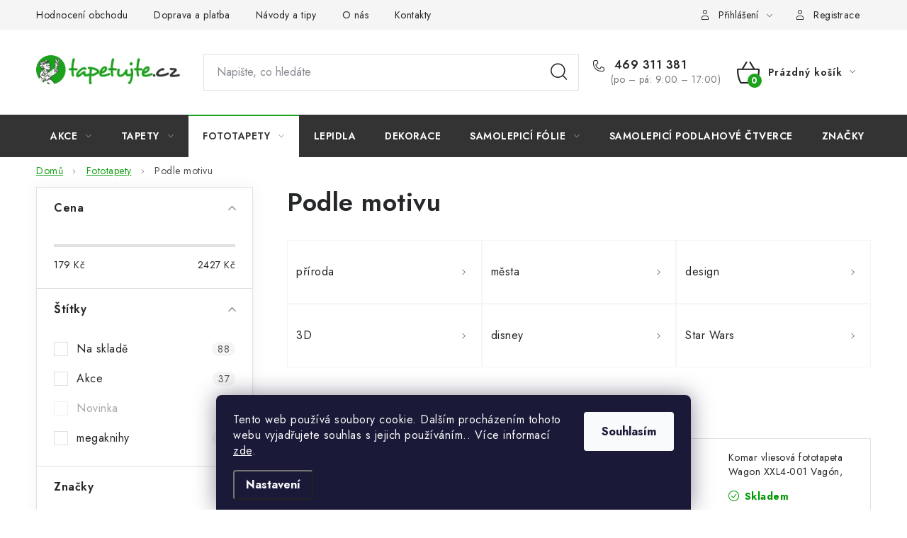

--- FILE ---
content_type: text/html; charset=utf-8
request_url: https://www.tapetujte.cz/podle-motivu/
body_size: 29688
content:
<!doctype html><html lang="cs" dir="ltr" class="header-background-light external-fonts-loaded"><head><meta charset="utf-8" /><meta name="viewport" content="width=device-width,initial-scale=1" /><title>Podle motivu - Tapetujte</title><link rel="preconnect" href="https://cdn.myshoptet.com" /><link rel="dns-prefetch" href="https://cdn.myshoptet.com" /><link rel="preload" href="https://cdn.myshoptet.com/prj/dist/master/cms/libs/jquery/jquery-1.11.3.min.js" as="script" /><link href="https://cdn.myshoptet.com/prj/dist/master/cms/templates/frontend_templates/shared/css/font-face/nunito.css" rel="stylesheet"><script>
dataLayer = [];
dataLayer.push({'shoptet' : {
    "pageId": 735,
    "pageType": "category",
    "currency": "CZK",
    "currencyInfo": {
        "decimalSeparator": ",",
        "exchangeRate": 1,
        "priceDecimalPlaces": 2,
        "symbol": "K\u010d",
        "symbolLeft": 0,
        "thousandSeparator": " "
    },
    "language": "cs",
    "projectId": 464343,
    "category": {
        "guid": "84b9ebde-4ac7-11ed-b69d-ecf4bbd49285",
        "path": "Fototapety | Podle motivu",
        "parentCategoryGuid": "84a38646-4ac7-11ed-ba50-ecf4bbd49285"
    },
    "cartInfo": {
        "id": null,
        "freeShipping": false,
        "freeShippingFrom": 1000,
        "leftToFreeGift": {
            "formattedPrice": "0 K\u010d",
            "priceLeft": 0
        },
        "freeGift": false,
        "leftToFreeShipping": {
            "priceLeft": 1000,
            "dependOnRegion": 0,
            "formattedPrice": "1 000 K\u010d"
        },
        "discountCoupon": [],
        "getNoBillingShippingPrice": {
            "withoutVat": 0,
            "vat": 0,
            "withVat": 0
        },
        "cartItems": [],
        "taxMode": "ORDINARY"
    },
    "cart": [],
    "customer": {
        "priceRatio": 1,
        "priceListId": 1,
        "groupId": null,
        "registered": false,
        "mainAccount": false
    }
}});
dataLayer.push({'cookie_consent' : {
    "marketing": "denied",
    "analytics": "denied"
}});
document.addEventListener('DOMContentLoaded', function() {
    shoptet.consent.onAccept(function(agreements) {
        if (agreements.length == 0) {
            return;
        }
        dataLayer.push({
            'cookie_consent' : {
                'marketing' : (agreements.includes(shoptet.config.cookiesConsentOptPersonalisation)
                    ? 'granted' : 'denied'),
                'analytics': (agreements.includes(shoptet.config.cookiesConsentOptAnalytics)
                    ? 'granted' : 'denied')
            },
            'event': 'cookie_consent'
        });
    });
});
</script>

<!-- Google Tag Manager -->
<script>(function(w,d,s,l,i){w[l]=w[l]||[];w[l].push({'gtm.start':
new Date().getTime(),event:'gtm.js'});var f=d.getElementsByTagName(s)[0],
j=d.createElement(s),dl=l!='dataLayer'?'&l='+l:'';j.async=true;j.src=
'https://www.googletagmanager.com/gtm.js?id='+i+dl;f.parentNode.insertBefore(j,f);
})(window,document,'script','dataLayer','GTM-K2Q8WRL');</script>
<!-- End Google Tag Manager -->

<meta property="og:type" content="website"><meta property="og:site_name" content="tapetujte.cz"><meta property="og:url" content="https://www.tapetujte.cz/podle-motivu/"><meta property="og:title" content="Podle motivu - Tapetujte"><meta name="author" content="Tapetujte"><meta name="web_author" content="Shoptet.cz"><meta name="dcterms.rightsHolder" content="www.tapetujte.cz"><meta name="robots" content="index,follow"><meta property="og:image" content="https://cdn.myshoptet.com/usr/www.tapetujte.cz/user/logos/tapetujte-logo-1595869760.jpg?t=1768906853"><meta property="og:description" content="Podle motivu, Tapetujte"><meta name="description" content="Podle motivu, Tapetujte"><meta name="google-site-verification" content="U5193tfrHoZd5WBSm3T52IIowGzAG3qPj-JMGzaZwZ4"><style>:root {--color-primary: #333333;--color-primary-h: 0;--color-primary-s: 0%;--color-primary-l: 20%;--color-primary-hover: #1CA21C;--color-primary-hover-h: 120;--color-primary-hover-s: 71%;--color-primary-hover-l: 37%;--color-secondary: #1CA21C;--color-secondary-h: 120;--color-secondary-s: 71%;--color-secondary-l: 37%;--color-secondary-hover: #32cb00;--color-secondary-hover-h: 105;--color-secondary-hover-s: 100%;--color-secondary-hover-l: 40%;--color-tertiary: #000000;--color-tertiary-h: 0;--color-tertiary-s: 0%;--color-tertiary-l: 0%;--color-tertiary-hover: #cfcfcf;--color-tertiary-hover-h: 0;--color-tertiary-hover-s: 0%;--color-tertiary-hover-l: 81%;--color-header-background: #ffffff;--template-font: "Nunito";--template-headings-font: "Nunito";--header-background-url: url("[data-uri]");--cookies-notice-background: #1A1937;--cookies-notice-color: #F8FAFB;--cookies-notice-button-hover: #f5f5f5;--cookies-notice-link-hover: #27263f;--templates-update-management-preview-mode-content: "Náhled aktualizací šablony je aktivní pro váš prohlížeč."}</style>
<link rel="next" href="/podle-motivu/strana-2/" />    <script>var shoptet = shoptet || {};</script>
    <script src="https://cdn.myshoptet.com/prj/dist/master/shop/dist/main-3g-header.js.05f199e7fd2450312de2.js"></script>
<!-- User include --><!-- service 1213(832) html code header -->
<link href="https://fonts.googleapis.com/css2?family=Jost:wght@400;600;700&display=swap" rel="stylesheet">
<link href="https://cdn.myshoptet.com/prj/dist/master/shop/dist/font-shoptet-13.css.3c47e30adfa2e9e2683b.css" rel="stylesheet">
<link type="text/css" href="https://cdn.myshoptet.com/usr/paxio.myshoptet.com/user/documents/Jupiter/style.css?v1618378" rel="stylesheet" media="all" />
<link type="text/css" href="https://cdn.myshoptet.com/usr/paxio.myshoptet.com/user/documents/Jupiter/preklady.css?v11" rel="stylesheet" media="all" />
<link href="https://cdn.myshoptet.com/usr/paxio.myshoptet.com/user/documents/Jupiter/ikony.css?v1" rel="stylesheet">
<!-- api 473(125) html code header -->

                <style>
                    #order-billing-methods .radio-wrapper[data-guid="cf36ef1a-9b1f-11ed-9510-b8ca3a6063f8"]:not(.cggooglepay), #order-billing-methods .radio-wrapper[data-guid="1e1a278c-66c7-11ed-9510-b8ca3a6063f8"]:not(.cgapplepay) {
                        display: none;
                    }
                </style>
                <script type="text/javascript">
                    document.addEventListener('DOMContentLoaded', function() {
                        if (getShoptetDataLayer('pageType') === 'billingAndShipping') {
                            
                try {
                    if (window.ApplePaySession && window.ApplePaySession.canMakePayments()) {
                        document.querySelector('#order-billing-methods .radio-wrapper[data-guid="1e1a278c-66c7-11ed-9510-b8ca3a6063f8"]').classList.add('cgapplepay');
                    }
                } catch (err) {} 
            
                            
                const cgBaseCardPaymentMethod = {
                        type: 'CARD',
                        parameters: {
                            allowedAuthMethods: ["PAN_ONLY", "CRYPTOGRAM_3DS"],
                            allowedCardNetworks: [/*"AMEX", "DISCOVER", "INTERAC", "JCB",*/ "MASTERCARD", "VISA"]
                        }
                };
                
                function cgLoadScript(src, callback)
                {
                    var s,
                        r,
                        t;
                    r = false;
                    s = document.createElement('script');
                    s.type = 'text/javascript';
                    s.src = src;
                    s.onload = s.onreadystatechange = function() {
                        if ( !r && (!this.readyState || this.readyState == 'complete') )
                        {
                            r = true;
                            callback();
                        }
                    };
                    t = document.getElementsByTagName('script')[0];
                    t.parentNode.insertBefore(s, t);
                } 
                
                function cgGetGoogleIsReadyToPayRequest() {
                    return Object.assign(
                        {},
                        {
                            apiVersion: 2,
                            apiVersionMinor: 0
                        },
                        {
                            allowedPaymentMethods: [cgBaseCardPaymentMethod]
                        }
                    );
                }

                function onCgGooglePayLoaded() {
                    let paymentsClient = new google.payments.api.PaymentsClient({environment: 'PRODUCTION'});
                    paymentsClient.isReadyToPay(cgGetGoogleIsReadyToPayRequest()).then(function(response) {
                        if (response.result) {
                            document.querySelector('#order-billing-methods .radio-wrapper[data-guid="cf36ef1a-9b1f-11ed-9510-b8ca3a6063f8"]').classList.add('cggooglepay');	 	 	 	 	 
                        }
                    })
                    .catch(function(err) {});
                }
                
                cgLoadScript('https://pay.google.com/gp/p/js/pay.js', onCgGooglePayLoaded);
            
                        }
                    });
                </script> 
                
<!-- api 1117(741) html code header -->
<link rel="stylesheet" href="https://cdn.myshoptet.com/usr/api2.dklab.cz/user/documents/_doplnky/faviExtra/464343/2/464343_2.css" type="text/css" /><style></style>
<!-- project html code header -->
<link type="text/css" href="/user/documents/pw/style.css?v=2" rel="stylesheet" />
<!-- /User include --><link rel="shortcut icon" href="/favicon.ico" type="image/x-icon" /><link rel="canonical" href="https://www.tapetujte.cz/podle-motivu/" />    <script>
        var _hwq = _hwq || [];
        _hwq.push(['setKey', 'D30CCA52FEAC3EFA4F362C7D5648B431']);
        _hwq.push(['setTopPos', '200']);
        _hwq.push(['showWidget', '22']);
        (function() {
            var ho = document.createElement('script');
            ho.src = 'https://cz.im9.cz/direct/i/gjs.php?n=wdgt&sak=D30CCA52FEAC3EFA4F362C7D5648B431';
            var s = document.getElementsByTagName('script')[0]; s.parentNode.insertBefore(ho, s);
        })();
    </script>
    <!-- Global site tag (gtag.js) - Google Analytics -->
    <script async src="https://www.googletagmanager.com/gtag/js?id=G-ZKHZ96TQ9E"></script>
    <script>
        
        window.dataLayer = window.dataLayer || [];
        function gtag(){dataLayer.push(arguments);}
        

                    console.debug('default consent data');

            gtag('consent', 'default', {"ad_storage":"denied","analytics_storage":"denied","ad_user_data":"denied","ad_personalization":"denied","wait_for_update":500});
            dataLayer.push({
                'event': 'default_consent'
            });
        
        gtag('js', new Date());

                gtag('config', 'UA-167948724-1', { 'groups': "UA" });
        
                gtag('config', 'G-ZKHZ96TQ9E', {"groups":"GA4","send_page_view":false,"content_group":"category","currency":"CZK","page_language":"cs"});
        
                gtag('config', 'AW-619197028', {"allow_enhanced_conversions":true});
        
        
        
        
        
                    gtag('event', 'page_view', {"send_to":"GA4","page_language":"cs","content_group":"category","currency":"CZK"});
        
        
        
        
        
        
        
        
        
        
        
        
        
        document.addEventListener('DOMContentLoaded', function() {
            if (typeof shoptet.tracking !== 'undefined') {
                for (var id in shoptet.tracking.bannersList) {
                    gtag('event', 'view_promotion', {
                        "send_to": "UA",
                        "promotions": [
                            {
                                "id": shoptet.tracking.bannersList[id].id,
                                "name": shoptet.tracking.bannersList[id].name,
                                "position": shoptet.tracking.bannersList[id].position
                            }
                        ]
                    });
                }
            }

            shoptet.consent.onAccept(function(agreements) {
                if (agreements.length !== 0) {
                    console.debug('gtag consent accept');
                    var gtagConsentPayload =  {
                        'ad_storage': agreements.includes(shoptet.config.cookiesConsentOptPersonalisation)
                            ? 'granted' : 'denied',
                        'analytics_storage': agreements.includes(shoptet.config.cookiesConsentOptAnalytics)
                            ? 'granted' : 'denied',
                                                                                                'ad_user_data': agreements.includes(shoptet.config.cookiesConsentOptPersonalisation)
                            ? 'granted' : 'denied',
                        'ad_personalization': agreements.includes(shoptet.config.cookiesConsentOptPersonalisation)
                            ? 'granted' : 'denied',
                        };
                    console.debug('update consent data', gtagConsentPayload);
                    gtag('consent', 'update', gtagConsentPayload);
                    dataLayer.push(
                        { 'event': 'update_consent' }
                    );
                }
            });
        });
    </script>
</head><body class="desktop id-735 in-podle-motivu template-13 type-category multiple-columns-body columns-mobile-2 columns-3 blank-mode blank-mode-css smart-labels-active ums_forms_redesign--off ums_a11y_category_page--on ums_discussion_rating_forms--off ums_flags_display_unification--on ums_a11y_login--on mobile-header-version-1">
        <div id="fb-root"></div>
        <script>
            window.fbAsyncInit = function() {
                FB.init({
//                    appId            : 'your-app-id',
                    autoLogAppEvents : true,
                    xfbml            : true,
                    version          : 'v19.0'
                });
            };
        </script>
        <script async defer crossorigin="anonymous" src="https://connect.facebook.net/cs_CZ/sdk.js"></script>
<!-- Google Tag Manager (noscript) -->
<noscript><iframe src="https://www.googletagmanager.com/ns.html?id=GTM-K2Q8WRL"
height="0" width="0" style="display:none;visibility:hidden"></iframe></noscript>
<!-- End Google Tag Manager (noscript) -->

    <div class="siteCookies siteCookies--bottom siteCookies--dark js-siteCookies" role="dialog" data-testid="cookiesPopup" data-nosnippet>
        <div class="siteCookies__form">
            <div class="siteCookies__content">
                <div class="siteCookies__text">
                    Tento web používá soubory cookie. Dalším procházením tohoto webu vyjadřujete souhlas s jejich používáním.. Více informací <a href="/podminky-ochrany-osobnich-udaju/" target="\&quot;_blank\&quot;" rel="\&quot;" noreferrer="">zde</a>.
                </div>
                <p class="siteCookies__links">
                    <button class="siteCookies__link js-cookies-settings" aria-label="Nastavení cookies" data-testid="cookiesSettings">Nastavení</button>
                </p>
            </div>
            <div class="siteCookies__buttonWrap">
                                <button class="siteCookies__button js-cookiesConsentSubmit" value="all" aria-label="Přijmout cookies" data-testid="buttonCookiesAccept">Souhlasím</button>
            </div>
        </div>
        <script>
            document.addEventListener("DOMContentLoaded", () => {
                const siteCookies = document.querySelector('.js-siteCookies');
                document.addEventListener("scroll", shoptet.common.throttle(() => {
                    const st = document.documentElement.scrollTop;
                    if (st > 1) {
                        siteCookies.classList.add('siteCookies--scrolled');
                    } else {
                        siteCookies.classList.remove('siteCookies--scrolled');
                    }
                }, 100));
            });
        </script>
    </div>
<a href="#content" class="skip-link sr-only">Přejít na obsah</a><div class="overall-wrapper"><div class="user-action"><div class="container">
    <div class="user-action-in">
                    <div id="login" class="user-action-login popup-widget login-widget" role="dialog" aria-labelledby="loginHeading">
        <div class="popup-widget-inner">
                            <h2 id="loginHeading">Přihlášení k vašemu účtu</h2><div id="customerLogin"><form action="/action/Customer/Login/" method="post" id="formLoginIncluded" class="csrf-enabled formLogin" data-testid="formLogin"><input type="hidden" name="referer" value="" /><div class="form-group"><div class="input-wrapper email js-validated-element-wrapper no-label"><input type="email" name="email" class="form-control" autofocus placeholder="E-mailová adresa (např. jan@novak.cz)" data-testid="inputEmail" autocomplete="email" required /></div></div><div class="form-group"><div class="input-wrapper password js-validated-element-wrapper no-label"><input type="password" name="password" class="form-control" placeholder="Heslo" data-testid="inputPassword" autocomplete="current-password" required /><span class="no-display">Nemůžete vyplnit toto pole</span><input type="text" name="surname" value="" class="no-display" /></div></div><div class="form-group"><div class="login-wrapper"><button type="submit" class="btn btn-secondary btn-text btn-login" data-testid="buttonSubmit">Přihlásit se</button><div class="password-helper"><a href="/registrace/" data-testid="signup" rel="nofollow">Nová registrace</a><a href="/klient/zapomenute-heslo/" rel="nofollow">Zapomenuté heslo</a></div></div></div></form>
</div>                    </div>
    </div>

                <div id="cart-widget" class="user-action-cart popup-widget cart-widget loader-wrapper" data-testid="popupCartWidget" role="dialog" aria-hidden="true">
            <div class="popup-widget-inner cart-widget-inner place-cart-here">
                <div class="loader-overlay">
                    <div class="loader"></div>
                </div>
            </div>
        </div>
    </div>
</div>
</div><div class="top-navigation-bar" data-testid="topNavigationBar">

    <div class="container">

                            <div class="top-navigation-menu">
                <ul class="top-navigation-bar-menu">
                                            <li class="top-navigation-menu-item--51">
                            <a href="/hodnoceni-obchodu/" title="Hodnocení obchodu">Hodnocení obchodu</a>
                        </li>
                                            <li class="top-navigation-menu-item-27">
                            <a href="/doprava-platba/" title="Doprava a platba">Doprava a platba</a>
                        </li>
                                            <li class="top-navigation-menu-item-682">
                            <a href="/navody-tipy/" title="Návody a tipy">Návody a tipy</a>
                        </li>
                                            <li class="top-navigation-menu-item-1041">
                            <a href="/o-nas/" title="O nás">O nás</a>
                        </li>
                                            <li class="top-navigation-menu-item-29">
                            <a href="/kontakty/" title="Kontakty">Kontakty</a>
                        </li>
                                    </ul>
                <div class="top-navigation-menu-trigger">Více</div>
                <ul class="top-navigation-bar-menu-helper"></ul>
            </div>
        
        <div class="top-navigation-tools">
                        <button class="top-nav-button top-nav-button-login toggle-window" type="button" data-target="login" aria-haspopup="dialog" aria-controls="login" aria-expanded="false" data-testid="signin"><span>Přihlášení</span></button>
    <a href="/registrace/" class="top-nav-button top-nav-button-register" data-testid="headerSignup">Registrace</a>
        </div>

    </div>

</div>
<header id="header">
        <div class="header-top">
            <div class="container navigation-wrapper header-top-wrapper">
                <div class="site-name"><a href="/" data-testid="linkWebsiteLogo"><img src="https://cdn.myshoptet.com/usr/www.tapetujte.cz/user/logos/tapetujte-logo-1595869760.jpg" alt="Tapetujte" fetchpriority="low" /></a></div>                <div class="search" itemscope itemtype="https://schema.org/WebSite">
                    <meta itemprop="headline" content="Podle motivu"/><meta itemprop="url" content="https://www.tapetujte.cz"/><meta itemprop="text" content="Podle motivu, Tapetujte"/>                    <form action="/action/ProductSearch/prepareString/" method="post"
    id="formSearchForm" class="search-form compact-form js-search-main"
    itemprop="potentialAction" itemscope itemtype="https://schema.org/SearchAction" data-testid="searchForm">
    <fieldset>
        <meta itemprop="target"
            content="https://www.tapetujte.cz/vyhledavani/?string={string}"/>
        <input type="hidden" name="language" value="cs"/>
        
            
    <span class="search-input-icon" aria-hidden="true"></span>

<input
    type="search"
    name="string"
        class="query-input form-control search-input js-search-input"
    placeholder="Napište, co hledáte"
    autocomplete="off"
    required
    itemprop="query-input"
    aria-label="Vyhledávání"
    data-testid="searchInput"
>
            <button type="submit" class="btn btn-default search-button" data-testid="searchBtn">Hledat</button>
        
    </fieldset>
</form>
                </div>
                <div class="navigation-buttons">
                    <a href="#" class="toggle-window" data-target="search" data-testid="linkSearchIcon"><span class="sr-only">Hledat</span></a>
                        
    <a href="/kosik/" class="btn btn-icon toggle-window cart-count" data-target="cart" data-hover="true" data-redirect="true" data-testid="headerCart" rel="nofollow" aria-haspopup="dialog" aria-expanded="false" aria-controls="cart-widget">
        
                <span class="sr-only">Nákupní košík</span>
        
            <span class="cart-price visible-lg-inline-block" data-testid="headerCartPrice">
                                    Prázdný košík                            </span>
        
    
            </a>
                    <a href="#" class="toggle-window" data-target="navigation" data-testid="hamburgerMenu"></a>
                </div>
            </div>
        </div>
        <div class="header-bottom">
            <div class="container navigation-wrapper header-bottom-wrapper js-navigation-container">
                <nav id="navigation" aria-label="Hlavní menu" data-collapsible="true"><div class="navigation-in menu"><ul class="menu-level-1" role="menubar" data-testid="headerMenuItems"><li class="menu-item-1038 ext" role="none"><a href="/akce/" data-testid="headerMenuItem" role="menuitem" aria-haspopup="true" aria-expanded="false"><b>Akce</b><span class="submenu-arrow"></span></a><ul class="menu-level-2" aria-label="Akce" tabindex="-1" role="menu"><li class="menu-item-1914" role="none"><div class="menu-no-image"><a href="/vyprodej/" data-testid="headerMenuItem" role="menuitem"><span>Výprodej</span></a>
                        </div></li></ul></li>
<li class="menu-item-771 ext" role="none"><a href="/tapety/" data-testid="headerMenuItem" role="menuitem" aria-haspopup="true" aria-expanded="false"><b>Tapety</b><span class="submenu-arrow"></span></a><ul class="menu-level-2" aria-label="Tapety" tabindex="-1" role="menu"><li class="menu-item-783" role="none"><div class="menu-no-image"><a href="/vliesove-tapety/" data-testid="headerMenuItem" role="menuitem"><span>Vliesové tapety</span></a>
                        </div></li><li class="menu-item-810" role="none"><div class="menu-no-image"><a href="/vinylove-tapety/" data-testid="headerMenuItem" role="menuitem"><span>Vinylové tapety</span></a>
                        </div></li><li class="menu-item-813" role="none"><div class="menu-no-image"><a href="/papirove-tapety/" data-testid="headerMenuItem" role="menuitem"><span>Papírové tapety</span></a>
                        </div></li><li class="menu-item-807" role="none"><div class="menu-no-image"><a href="/detske-tapety/" data-testid="headerMenuItem" role="menuitem"><span>Dětské tapety</span></a>
                        </div></li><li class="menu-item-816" role="none"><div class="menu-no-image"><a href="/bordury/" data-testid="headerMenuItem" role="menuitem"><span>Bordury</span></a>
                        </div></li><li class="menu-item-789 has-third-level" role="none"><div class="menu-no-image"><a href="/luxusni-tapety/" data-testid="headerMenuItem" role="menuitem"><span>Luxusní tapety</span></a>
                                                    <ul class="menu-level-3" role="menu">
                                                                    <li class="menu-item-1068" role="none">
                                        <a href="/tapety-hohenberger/" data-testid="headerMenuItem" role="menuitem">
                                            tapety Hohenberger</a>,                                    </li>
                                                                    <li class="menu-item-1953" role="none">
                                        <a href="/versace-home/" data-testid="headerMenuItem" role="menuitem">
                                            Versace Home</a>,                                    </li>
                                                                    <li class="menu-item-1626" role="none">
                                        <a href="/architects-paper/" data-testid="headerMenuItem" role="menuitem">
                                            Architects Paper</a>                                    </li>
                                                            </ul>
                        </div></li></ul></li>
<li class="menu-item-708 ext" role="none"><a href="/fototapety/" data-testid="headerMenuItem" role="menuitem" aria-haspopup="true" aria-expanded="false"><b>Fototapety</b><span class="submenu-arrow"></span></a><ul class="menu-level-2" aria-label="Fototapety" tabindex="-1" role="menu"><li class="menu-item-717 has-third-level" role="none"><div class="menu-no-image"><a href="/podle-materialu/" data-testid="headerMenuItem" role="menuitem"><span>Podle materiálu</span></a>
                                                    <ul class="menu-level-3" role="menu">
                                                                    <li class="menu-item-765" role="none">
                                        <a href="/vliesove-fototapety/" data-testid="headerMenuItem" role="menuitem">
                                            vliesové fototapety</a>,                                    </li>
                                                                    <li class="menu-item-720" role="none">
                                        <a href="/papirove-fototapety/" data-testid="headerMenuItem" role="menuitem">
                                            papírové fototapety</a>                                    </li>
                                                            </ul>
                        </div></li><li class="menu-item-723 has-third-level" role="none"><div class="menu-no-image"><a href="/podle-sirky/" data-testid="headerMenuItem" role="menuitem"><span>Podle šířky</span></a>
                                                    <ul class="menu-level-3" role="menu">
                                                                    <li class="menu-item-741" role="none">
                                        <a href="/sirka-do-200-cm/" data-testid="headerMenuItem" role="menuitem">
                                            šířka do 200 cm</a>,                                    </li>
                                                                    <li class="menu-item-726" role="none">
                                        <a href="/sirka-200-300-cm/" data-testid="headerMenuItem" role="menuitem">
                                            šířka 200-300 cm</a>,                                    </li>
                                                                    <li class="menu-item-747" role="none">
                                        <a href="/sirka-300-400-cm/" data-testid="headerMenuItem" role="menuitem">
                                            šířka 300-400 cm</a>                                    </li>
                                                            </ul>
                        </div></li><li class="menu-item-729 has-third-level" role="none"><div class="menu-no-image"><a href="/podle-vysky/" data-testid="headerMenuItem" role="menuitem"><span>Podle výšky</span></a>
                                                    <ul class="menu-level-3" role="menu">
                                                                    <li class="menu-item-732" role="none">
                                        <a href="/vyska-do-200-cm/" data-testid="headerMenuItem" role="menuitem">
                                            výška do 200 cm</a>,                                    </li>
                                                                    <li class="menu-item-744" role="none">
                                        <a href="/vyska-200-300-cm/" data-testid="headerMenuItem" role="menuitem">
                                            výška 200-300 cm</a>                                    </li>
                                                            </ul>
                        </div></li><li class="menu-item-735 has-third-level active" role="none"><div class="menu-no-image"><a href="/podle-motivu/" data-testid="headerMenuItem" role="menuitem"><span>Podle motivu</span></a>
                                                    <ul class="menu-level-3" role="menu">
                                                                    <li class="menu-item-759" role="none">
                                        <a href="/priroda/" data-testid="headerMenuItem" role="menuitem">
                                            příroda</a>,                                    </li>
                                                                    <li class="menu-item-750" role="none">
                                        <a href="/mesta/" data-testid="headerMenuItem" role="menuitem">
                                            města</a>,                                    </li>
                                                                    <li class="menu-item-738" role="none">
                                        <a href="/design/" data-testid="headerMenuItem" role="menuitem">
                                            design</a>,                                    </li>
                                                                    <li class="menu-item-762" role="none">
                                        <a href="/3d/" data-testid="headerMenuItem" role="menuitem">
                                            3D</a>,                                    </li>
                                                                    <li class="menu-item-756" role="none">
                                        <a href="/disney/" data-testid="headerMenuItem" role="menuitem">
                                            disney</a>,                                    </li>
                                                                    <li class="menu-item-768" role="none">
                                        <a href="/star-wars/" data-testid="headerMenuItem" role="menuitem">
                                            Star Wars</a>                                    </li>
                                                            </ul>
                        </div></li></ul></li>
<li class="menu-item-924" role="none"><a href="/lepidla/" data-testid="headerMenuItem" role="menuitem" aria-expanded="false"><b>Lepidla</b></a></li>
<li class="menu-item-927" role="none"><a href="/dekorace/" data-testid="headerMenuItem" role="menuitem" aria-expanded="false"><b>Dekorace</b></a></li>
<li class="menu-item-903 ext" role="none"><a href="/samolepici-interierove-folie/" data-testid="headerMenuItem" role="menuitem" aria-haspopup="true" aria-expanded="false"><b>Samolepicí fólie</b><span class="submenu-arrow"></span></a><ul class="menu-level-2" aria-label="Samolepicí fólie" tabindex="-1" role="menu"><li class="menu-item-912 has-third-level" role="none"><div class="menu-no-image"><a href="/podle-pouziti/" data-testid="headerMenuItem" role="menuitem"><span>Podle použití</span></a>
                                                    <ul class="menu-level-3" role="menu">
                                                                    <li class="menu-item-915" role="none">
                                        <a href="/dekoracni-folie/" data-testid="headerMenuItem" role="menuitem">
                                            dekorační fólie</a>,                                    </li>
                                                                    <li class="menu-item-918" role="none">
                                        <a href="/tabulove-folie/" data-testid="headerMenuItem" role="menuitem">
                                            tabulové fólie</a>,                                    </li>
                                                                    <li class="menu-item-921" role="none">
                                        <a href="/technicke-folie/" data-testid="headerMenuItem" role="menuitem">
                                            technické fólie</a>                                    </li>
                                                            </ul>
                        </div></li></ul></li>
<li class="menu-item-2040" role="none"><a href="/samolepici-podlahove-ctverce/" data-testid="headerMenuItem" role="menuitem" aria-expanded="false"><b>Samolepicí podlahové čtverce</b></a></li>
<li class="ext" id="nav-manufacturers" role="none"><a href="https://www.tapetujte.cz/znacka/" data-testid="brandsText" role="menuitem"><b>Značky</b><span class="submenu-arrow"></span></a><ul class="menu-level-2" role="menu"><li role="none"><a href="/znacka/architects-paper/" data-testid="brandName" role="menuitem"><span>Architects Paper</span></a></li><li role="none"><a href="/znacka/crearreda/" data-testid="brandName" role="menuitem"><span>Crearreda</span></a></li><li role="none"><a href="/znacka/d-c-fix/" data-testid="brandName" role="menuitem"><span>d-c-fix</span></a></li><li role="none"><a href="/znacka/daniel-hechter/" data-testid="brandName" role="menuitem"><span>Daniel Hechter</span></a></li><li role="none"><a href="/znacka/decotric/" data-testid="brandName" role="menuitem"><span>Decotric</span></a></li><li role="none"><a href="/znacka/gekkofix/" data-testid="brandName" role="menuitem"><span>GEKKOFIX</span></a></li><li role="none"><a href="/znacka/henkel/" data-testid="brandName" role="menuitem"><span>Henkel</span></a></li><li role="none"><a href="/znacka/hohenberger/" data-testid="brandName" role="menuitem"><span>Hohenberger</span></a></li><li role="none"><a href="/znacka/karl-lagerfeld/" data-testid="brandName" role="menuitem"><span>Karl Lagerfeld</span></a></li><li role="none"><a href="/znacka/komar/" data-testid="brandName" role="menuitem"><span>Komar</span></a></li><li role="none"><a href="/znacka/livingwalls/" data-testid="brandName" role="menuitem"><span>Livingwalls</span></a></li><li role="none"><a href="/znacka/michalsky-living/" data-testid="brandName" role="menuitem"><span>Michalsky Living</span></a></li><li role="none"><a href="/znacka/venilia/" data-testid="brandName" role="menuitem"><span>Venilia</span></a></li><li role="none"><a href="/znacka/versace-home/" data-testid="brandName" role="menuitem"><span>Versace</span></a></li></ul>
</li></ul>
    <ul class="navigationActions" role="menu">
                            <li role="none">
                                    <a href="/login/?backTo=%2Fpodle-motivu%2F" rel="nofollow" data-testid="signin" role="menuitem"><span>Přihlášení</span></a>
                            </li>
                        </ul>
</div><span class="navigation-close"></span></nav><div class="menu-helper" data-testid="hamburgerMenu"><span>Více</span></div>
            </div>
        </div>
    </header><!-- / header -->


<div id="content-wrapper" class="container content-wrapper">
    
                                <div class="breadcrumbs" itemscope itemtype="https://schema.org/BreadcrumbList">
                                                                            <span id="navigation-first" data-basetitle="Tapetujte" itemprop="itemListElement" itemscope itemtype="https://schema.org/ListItem">
                <a href="/" itemprop="item" ><span itemprop="name">Domů</span></a>
                <span class="navigation-bullet">/</span>
                <meta itemprop="position" content="1" />
            </span>
                                <span id="navigation-1" itemprop="itemListElement" itemscope itemtype="https://schema.org/ListItem">
                <a href="/fototapety/" itemprop="item" data-testid="breadcrumbsSecondLevel"><span itemprop="name">Fototapety</span></a>
                <span class="navigation-bullet">/</span>
                <meta itemprop="position" content="2" />
            </span>
                                            <span id="navigation-2" itemprop="itemListElement" itemscope itemtype="https://schema.org/ListItem" data-testid="breadcrumbsLastLevel">
                <meta itemprop="item" content="https://www.tapetujte.cz/podle-motivu/" />
                <meta itemprop="position" content="3" />
                <span itemprop="name" data-title="Podle motivu">Podle motivu</span>
            </span>
            </div>
            
    <div class="content-wrapper-in">
                                                <aside class="sidebar sidebar-left"  data-testid="sidebarMenu">
                                                                                                <div class="sidebar-inner">
                                                                                                                                <div class="box box-bg-variant box-sm box-filters"><div id="filters-default-position" data-filters-default-position="left"></div><div class="filters-wrapper"><div id="filters" class="filters visible"><div class="slider-wrapper"><h4><span>Cena</span></h4><div class="slider-header"><span class="from"><span id="min">179</span> Kč</span><span class="to"><span id="max">2427</span> Kč</span></div><div class="slider-content"><div id="slider" class="param-price-filter"></div></div><span id="currencyExchangeRate" class="no-display">1</span><span id="categoryMinValue" class="no-display">179</span><span id="categoryMaxValue" class="no-display">2427</span></div><form action="/action/ProductsListing/setPriceFilter/" method="post" id="price-filter-form"><fieldset id="price-filter"><input type="hidden" value="179" name="priceMin" id="price-value-min" /><input type="hidden" value="2427" name="priceMax" id="price-value-max" /><input type="hidden" name="referer" value="/podle-motivu/" /></fieldset></form><div class="filter-sections"><div class="filter-section filter-section-boolean"><div class="param-filter-top"><form action="/action/ProductsListing/setStockFilter/" method="post"><fieldset><div><input type="checkbox" value="1" name="stock" id="stock" data-url="https://www.tapetujte.cz/podle-motivu/?stock=1" data-filter-id="1" data-filter-code="stock"  autocomplete="off" /><label for="stock" class="filter-label">Na skladě <span class="filter-count">88</span></label></div><input type="hidden" name="referer" value="/podle-motivu/" /></fieldset></form><form action="/action/ProductsListing/setDoubledotFilter/" method="post"><fieldset><div><input data-url="https://www.tapetujte.cz/podle-motivu/?dd=1" data-filter-id="1" data-filter-code="dd" type="checkbox" name="dd[]" id="dd[]1" value="1"  autocomplete="off" /><label for="dd[]1" class="filter-label ">Akce<span class="filter-count">37</span></label></div><div><input data-url="https://www.tapetujte.cz/podle-motivu/?dd=2" data-filter-id="2" data-filter-code="dd" type="checkbox" name="dd[]" id="dd[]2" value="2"  disabled="disabled" autocomplete="off" /><label for="dd[]2" class="filter-label disabled ">Novinka<span class="filter-count">0</span></label></div><div><input data-url="https://www.tapetujte.cz/podle-motivu/?dd=14" data-filter-id="14" data-filter-code="dd" type="checkbox" name="dd[]" id="dd[]14" value="14"  autocomplete="off" /><label for="dd[]14" class="filter-label ">megaknihy<span class="filter-count">67</span></label></div><input type="hidden" name="referer" value="/podle-motivu/" /></fieldset></form></div></div><div id="category-filter-hover" class="visible"><div id="manufacturer-filter" class="filter-section filter-section-manufacturer"><h4><span>Značky</span></h4><form action="/action/productsListing/setManufacturerFilter/" method="post"><fieldset><div><input data-url="https://www.tapetujte.cz/podle-motivu:komar/" data-filter-id="komar" data-filter-code="manufacturerId" type="checkbox" name="manufacturerId[]" id="manufacturerId[]komar" value="komar" autocomplete="off" /><label for="manufacturerId[]komar" class="filter-label">Komar&nbsp;<span class="filter-count">88</span></label></div><input type="hidden" name="referer" value="/podle-motivu/" /></fieldset></form></div><div class="filter-section filter-section-parametric filter-section-parametric-id-18"><h4><span>Materiál</span></h4><form method="post"><fieldset><div class="advanced-filters-wrapper"></div><div><input data-url="https://www.tapetujte.cz/podle-motivu/?pv18=15" data-filter-id="18" data-filter-code="pv" type="checkbox" name="pv[]" id="pv[]15" value="papír"  autocomplete="off" /><label for="pv[]15" class="filter-label ">papír <span class="filter-count">70</span></label></div><div><input data-url="https://www.tapetujte.cz/podle-motivu/?pv18=57" data-filter-id="18" data-filter-code="pv" type="checkbox" name="pv[]" id="pv[]57" value="vlies"  autocomplete="off" /><label for="pv[]57" class="filter-label ">vlies <span class="filter-count">18</span></label></div><input type="hidden" name="referer" value="/podle-motivu/" /></fieldset></form></div><div class="filter-section filter-section-parametric filter-section-parametric-id-30"><h4><span>Použití</span></h4><form method="post"><fieldset><div class="advanced-filters-wrapper"></div><div><input data-url="https://www.tapetujte.cz/podle-motivu/?pv30=273" data-filter-id="30" data-filter-code="pv" type="checkbox" name="pv[]" id="pv[]273" value="dětský pokoj"  autocomplete="off" /><label for="pv[]273" class="filter-label ">dětský pokoj <span class="filter-count">2</span></label></div><input type="hidden" name="referer" value="/podle-motivu/" /></fieldset></form></div><div class="filter-section filter-section-count"><div class="filter-total-count">        Položek k zobrazení: <strong>88</strong>
    </div>
</div>

</div></div></div></div></div>
                                                                        <div class="banner"><div class="banner-wrapper banner8"><a href="/doprava-platba/" data-ec-promo-id="18" class="extended-empty" ><img data-src="https://cdn.myshoptet.com/usr/www.tapetujte.cz/user/banners/doprava_zdarma.jpg?6437ab25" src="data:image/svg+xml,%3Csvg%20width%3D%22384%22%20height%3D%22260%22%20xmlns%3D%22http%3A%2F%2Fwww.w3.org%2F2000%2Fsvg%22%3E%3C%2Fsvg%3E" fetchpriority="low" alt="Doprava zdarma" width="384" height="260" /><span class="extended-banner-texts"></span></a></div></div>
                                                                                <div class="box box-bg-default box-sm box-topProducts">        <div class="top-products-wrapper js-top10" >
        <h4><span>Top 3 produkty</span></h4>
        <ol class="top-products">
                            <li class="display-image">
                                            <a href="/385204-vliesova-tapeta-znacky-livingwalls--rozmery-10-05-x-0-53-m/" class="top-products-image">
                            <img src="data:image/svg+xml,%3Csvg%20width%3D%22100%22%20height%3D%22100%22%20xmlns%3D%22http%3A%2F%2Fwww.w3.org%2F2000%2Fsvg%22%3E%3C%2Fsvg%3E" alt="385204 vliesová tapeta značky Livingwalls, rozměry 10.05 x 0.53 m" width="100" height="100"  data-src="https://cdn.myshoptet.com/usr/www.tapetujte.cz/user/shop/related/15759_385204-vliesova-tapeta-znacky-livingwalls--rozmery-10-05-x-0-53-m.jpg?64e38d66" fetchpriority="low" />
                        </a>
                                        <a href="/385204-vliesova-tapeta-znacky-livingwalls--rozmery-10-05-x-0-53-m/" class="top-products-content">
                        <span class="top-products-name">  385204 vliesová tapeta značky Livingwalls, rozměry 10.05 x 0.53 m</span>
                        
                                                        <strong>
                                482 Kč
                                    

                            </strong>
                                                    
                    </a>
                </li>
                            <li class="display-image">
                                            <a href="/363702-vliesova-tapeta-znacky-a-s--creation--rozmery-10-05-x-0-53-m/" class="top-products-image">
                            <img src="data:image/svg+xml,%3Csvg%20width%3D%22100%22%20height%3D%22100%22%20xmlns%3D%22http%3A%2F%2Fwww.w3.org%2F2000%2Fsvg%22%3E%3C%2Fsvg%3E" alt="363702 vliesová tapeta značky A.S. Création, rozměry 10.05 x 0.53 m" width="100" height="100"  data-src="https://cdn.myshoptet.com/usr/www.tapetujte.cz/user/shop/related/15654_363702-vliesova-tapeta-znacky-a-s--creation--rozmery-10-05-x-0-53-m.jpg?64de626f" fetchpriority="low" />
                        </a>
                                        <a href="/363702-vliesova-tapeta-znacky-a-s--creation--rozmery-10-05-x-0-53-m/" class="top-products-content">
                        <span class="top-products-name">  363702 vliesová tapeta značky A.S. Création, rozměry 10.05 x 0.53 m</span>
                        
                                                        <strong>
                                433 Kč
                                    

                            </strong>
                                                    
                    </a>
                </li>
                            <li class="display-image">
                                            <a href="/381252-vliesova-tapeta-znacky-a-s--creation--rozmery-10-05-x-0-53-m/" class="top-products-image">
                            <img src="data:image/svg+xml,%3Csvg%20width%3D%22100%22%20height%3D%22100%22%20xmlns%3D%22http%3A%2F%2Fwww.w3.org%2F2000%2Fsvg%22%3E%3C%2Fsvg%3E" alt="381252 vliesová tapeta značky A.S. Création, rozměry 10.05 x 0.53 m" width="100" height="100"  data-src="https://cdn.myshoptet.com/usr/www.tapetujte.cz/user/shop/related/15714_381252-vliesova-tapeta-znacky-a-s--creation--rozmery-10-05-x-0-53-m.jpg?64e37e1a" fetchpriority="low" />
                        </a>
                                        <a href="/381252-vliesova-tapeta-znacky-a-s--creation--rozmery-10-05-x-0-53-m/" class="top-products-content">
                        <span class="top-products-name">  381252 vliesová tapeta značky A.S. Création, rozměry 10.05 x 0.53 m</span>
                        
                                                        <strong>
                                763 Kč
                                    

                            </strong>
                                                    
                    </a>
                </li>
                    </ol>
    </div>
</div>
                                                                    </div>
                                                            </aside>
                            <main id="content" class="content narrow">
                            <div class="category-top">
            <h1 class="category-title" data-testid="titleCategory">Podle motivu</h1>
                            
    
            <ul class="subcategories">
                                                <li class="col-xs-6 col-sm-6 col-lg-3 col-xl-3">
                        <a href="/priroda/">
                            
                            <span class="text">
                                příroda
                            </span>
                        </a>
                    </li>
                                    <li class="col-xs-6 col-sm-6 col-lg-3 col-xl-3">
                        <a href="/mesta/">
                            
                            <span class="text">
                                města
                            </span>
                        </a>
                    </li>
                                    <li class="col-xs-6 col-sm-6 col-lg-3 col-xl-3">
                        <a href="/design/">
                            
                            <span class="text">
                                design
                            </span>
                        </a>
                    </li>
                                    <li class="col-xs-6 col-sm-6 col-lg-3 col-xl-3">
                        <a href="/3d/">
                            
                            <span class="text">
                                3D
                            </span>
                        </a>
                    </li>
                                    <li class="col-xs-6 col-sm-6 col-lg-3 col-xl-3">
                        <a href="/disney/">
                            
                            <span class="text">
                                disney
                            </span>
                        </a>
                    </li>
                                    <li class="col-xs-6 col-sm-6 col-lg-3 col-xl-3">
                        <a href="/star-wars/">
                            
                            <span class="text">
                                Star Wars
                            </span>
                        </a>
                    </li>
                            
                    </ul>
            <div class="products-top-wrapper" aria-labelledby="productsTopHeading">
    <h2 id="productsTopHeading" class="products-top-header">Nejprodávanější</h2>
    <div id="productsTop" class="products products-inline products-top">
        
    
                                <div class="product active" aria-hidden="false">
    <div class="p" data-micro="product" data-micro-product-id="11742" data-testid="productItem">
            <a href="/komar-vliesova-fototapeta-muro-xxl2-056-kamenna-stena--rozmery-184-x-248-cm/" class="image" aria-hidden="true" tabindex="-1">
        <img src="data:image/svg+xml,%3Csvg%20width%3D%22100%22%20height%3D%22100%22%20xmlns%3D%22http%3A%2F%2Fwww.w3.org%2F2000%2Fsvg%22%3E%3C%2Fsvg%3E" alt="Komar vliesová fototapeta Muro XXL2-056 Kamenná stěna, rozměry 184 x 248 cm" data-micro-image="https://cdn.myshoptet.com/usr/www.tapetujte.cz/user/shop/big/11742_komar-vliesova-fototapeta-muro-xxl2-056-kamenna-stena--rozmery-184-x-248-cm.jpg?636de55b" width="100" height="100"  data-src="https://cdn.myshoptet.com/usr/www.tapetujte.cz/user/shop/related/11742_komar-vliesova-fototapeta-muro-xxl2-056-kamenna-stena--rozmery-184-x-248-cm.jpg?636de55b" fetchpriority="low" />
                    <meta id="ogImageProducts" property="og:image" content="https://cdn.myshoptet.com/usr/www.tapetujte.cz/user/shop/big/11742_komar-vliesova-fototapeta-muro-xxl2-056-kamenna-stena--rozmery-184-x-248-cm.jpg?636de55b" />
                <meta itemprop="image" content="https://cdn.myshoptet.com/usr/www.tapetujte.cz/user/shop/big/11742_komar-vliesova-fototapeta-muro-xxl2-056-kamenna-stena--rozmery-184-x-248-cm.jpg?636de55b">
        <div class="extra-flags">
            

    

        </div>
    </a>
        <div class="p-in">
            <div class="p-in-in">
                <a
    href="/komar-vliesova-fototapeta-muro-xxl2-056-kamenna-stena--rozmery-184-x-248-cm/"
    class="name"
    data-micro="url">
    <span data-micro="name" data-testid="productCardName">
          Komar vliesová fototapeta Muro XXL2-056 Kamenná stěna, rozměry 184 x 248 cm    </span>
</a>
                <div class="ratings-wrapper">
                                                                        <div class="availability">
            <span style="color:#009901">
                Skladem            </span>
                                                            </div>
                                    <span class="p-code">
            Kód: <span data-micro="sku">XXL2-056</span>
        </span>
                    </div>
                                            </div>
            

<div class="p-bottom no-buttons">
    <div class="offers" data-micro="offer"
    data-micro-price="499.00"
    data-micro-price-currency="CZK"
            data-micro-availability="https://schema.org/InStock"
    >
        <div class="prices">
            <span class="price-standard-wrapper price-standard-wrapper-placeholder">&nbsp;</span>
    
    
            <div class="price price-final" data-testid="productCardPrice">
        <strong>
                                        499 Kč
                    </strong>
            

        
    </div>
            
</div>
            </div>
</div>
        </div>
    </div>
</div>
                <div class="product active" aria-hidden="false">
    <div class="p" data-micro="product" data-micro-product-id="11679" data-testid="productItem">
            <a href="/komar-vliesova-fototapeta-tile-xxl4-005--rozmery-368-x-248-cm-2/" class="image" aria-hidden="true" tabindex="-1">
        <img src="data:image/svg+xml,%3Csvg%20width%3D%22100%22%20height%3D%22100%22%20xmlns%3D%22http%3A%2F%2Fwww.w3.org%2F2000%2Fsvg%22%3E%3C%2Fsvg%3E" alt="Komar vliesová fototapeta Tile XXL4-005, rozměry 368 x 248 cm" data-micro-image="https://cdn.myshoptet.com/usr/www.tapetujte.cz/user/shop/big/11679_komar-vliesova-fototapeta-tile-xxl4-005--rozmery-368-x-248-cm.jpg?636b6a29" width="100" height="100"  data-src="https://cdn.myshoptet.com/usr/www.tapetujte.cz/user/shop/related/11679_komar-vliesova-fototapeta-tile-xxl4-005--rozmery-368-x-248-cm.jpg?636b6a29" fetchpriority="low" />
                <meta itemprop="image" content="https://cdn.myshoptet.com/usr/www.tapetujte.cz/user/shop/big/11679_komar-vliesova-fototapeta-tile-xxl4-005--rozmery-368-x-248-cm.jpg?636b6a29">
        <div class="extra-flags">
            

    

        </div>
    </a>
        <div class="p-in">
            <div class="p-in-in">
                <a
    href="/komar-vliesova-fototapeta-tile-xxl4-005--rozmery-368-x-248-cm-2/"
    class="name"
    data-micro="url">
    <span data-micro="name" data-testid="productCardName">
          Komar vliesová fototapeta Tile XXL4-005, rozměry 368 x 248 cm    </span>
</a>
                <div class="ratings-wrapper">
                                                                        <div class="availability">
            <span style="color:#009901">
                Skladem            </span>
                                                            </div>
                                    <span class="p-code">
            Kód: <span data-micro="sku">XXL4-005</span>
        </span>
                    </div>
                                            </div>
            

<div class="p-bottom no-buttons">
    <div class="offers" data-micro="offer"
    data-micro-price="690.00"
    data-micro-price-currency="CZK"
            data-micro-availability="https://schema.org/InStock"
    >
        <div class="prices">
            <span class="price-standard-wrapper price-standard-wrapper-placeholder">&nbsp;</span>
    
    
            <div class="price price-final" data-testid="productCardPrice">
        <strong>
                                        690 Kč
                    </strong>
            

        
    </div>
            
</div>
            </div>
</div>
        </div>
    </div>
</div>
                <div class="product active" aria-hidden="false">
    <div class="p" data-micro="product" data-micro-product-id="11676" data-testid="productItem">
            <a href="/komar-vliesova-fototapeta-wagon-xxl4-001-vagon--rozmery-368-x-248-cm-2/" class="image" aria-hidden="true" tabindex="-1">
        <img src="data:image/svg+xml,%3Csvg%20width%3D%22100%22%20height%3D%22100%22%20xmlns%3D%22http%3A%2F%2Fwww.w3.org%2F2000%2Fsvg%22%3E%3C%2Fsvg%3E" alt="Komar vliesová fototapeta Wagon XXL4-001 Vagón, rozměry 368 x 248 cm" data-micro-image="https://cdn.myshoptet.com/usr/www.tapetujte.cz/user/shop/big/11676_komar-vliesova-fototapeta-wagon-xxl4-001-vagon--rozmery-368-x-248-cm.jpg?636b6a29" width="100" height="100"  data-src="https://cdn.myshoptet.com/usr/www.tapetujte.cz/user/shop/related/11676_komar-vliesova-fototapeta-wagon-xxl4-001-vagon--rozmery-368-x-248-cm.jpg?636b6a29" fetchpriority="low" />
                <meta itemprop="image" content="https://cdn.myshoptet.com/usr/www.tapetujte.cz/user/shop/big/11676_komar-vliesova-fototapeta-wagon-xxl4-001-vagon--rozmery-368-x-248-cm.jpg?636b6a29">
        <div class="extra-flags">
            

    

        </div>
    </a>
        <div class="p-in">
            <div class="p-in-in">
                <a
    href="/komar-vliesova-fototapeta-wagon-xxl4-001-vagon--rozmery-368-x-248-cm-2/"
    class="name"
    data-micro="url">
    <span data-micro="name" data-testid="productCardName">
          Komar vliesová fototapeta Wagon XXL4-001 Vagón, rozměry 368 x 248 cm    </span>
</a>
                <div class="ratings-wrapper">
                                                                        <div class="availability">
            <span style="color:#009901">
                Skladem            </span>
                                                            </div>
                                    <span class="p-code">
            Kód: <span data-micro="sku">XXL4-001</span>
        </span>
                    </div>
                                            </div>
            

<div class="p-bottom no-buttons">
    <div class="offers" data-micro="offer"
    data-micro-price="690.00"
    data-micro-price-currency="CZK"
            data-micro-availability="https://schema.org/InStock"
    >
        <div class="prices">
            <span class="price-standard-wrapper price-standard-wrapper-placeholder">&nbsp;</span>
    
    
            <div class="price price-final" data-testid="productCardPrice">
        <strong>
                                        690 Kč
                    </strong>
            

        
    </div>
            
</div>
            </div>
</div>
        </div>
    </div>
</div>
    </div>
    <div class="button-wrapper">
        <button class="chevron-after chevron-down-after toggle-top-products btn"
            type="button"
            aria-expanded="false"
            aria-controls="productsTop"
            data-label-show="Zobrazit více produktů"
            data-label-hide="Zobrazit méně produktů">
            Zobrazit více produktů        </button>
    </div>
</div>
    </div>
<div class="category-content-wrapper">
                                        <div id="category-header" class="category-header">
            <div class="category-header-pagination">
            Stránka <strong>1</strong> z <strong>2</strong> -
            <strong>88</strong> položek celkem        </div>
        <div class="listSorting listSorting--dropdown js-listSorting" aria-labelledby="listSortingHeading">
        <h2 class="sr-only" id="listSortingHeading">Řazení produktů</h2>
        <button class="sortingToggle" type="button" aria-haspopup="true" aria-expanded="false" aria-controls="listSortingControls">
            <span class="icon-sort" aria-hidden="true"></span>
            <span class="sortingToggle__label">Řadit podle:</span>
            <span class="sortingToggle__value">Nejlevnější</span>
            <span class="icon-chevron-down" aria-hidden="true"></span>
        </button>

        <div id="listSortingControls" class="listSorting__controls listSorting__controls--dropdown" role="menu" tabindex="-1">
                                            <button
                    type="button"
                    id="listSortingControl-price"
                    class="listSorting__control listSorting__control--current"
                    role="menuitem"
                    data-sort="price"
                    data-url="https://www.tapetujte.cz/podle-motivu/?order=price"
                    aria-label="Nejlevnější - Aktuálně nastavené řazení" aria-disabled="true">
                    Nejlevnější
                </button>
                                            <button
                    type="button"
                    id="listSortingControl--price"
                    class="listSorting__control"
                    role="menuitem"
                    data-sort="-price"
                    data-url="https://www.tapetujte.cz/podle-motivu/?order=-price"
                    >
                    Nejdražší
                </button>
                                            <button
                    type="button"
                    id="listSortingControl-bestseller"
                    class="listSorting__control"
                    role="menuitem"
                    data-sort="bestseller"
                    data-url="https://www.tapetujte.cz/podle-motivu/?order=bestseller"
                    >
                    Nejprodávanější
                </button>
                                            <button
                    type="button"
                    id="listSortingControl-name"
                    class="listSorting__control"
                    role="menuitem"
                    data-sort="name"
                    data-url="https://www.tapetujte.cz/podle-motivu/?order=name"
                    >
                    Abecedně
                </button>
                    </div>
    </div>
</div>
                            <div id="filters-wrapper"></div>
        
        <h2 id="productsListHeading" class="sr-only" tabindex="-1">Výpis produktů</h2>

        <div id="products" class="products products-page products-block" data-testid="productCards">
                            
        
                                                            <div class="product">
    <div class="p swap-images" data-micro="product" data-micro-product-id="11628" data-micro-identifier="eb15eefc-5f29-11ed-aa5c-ecf4bbcda94d" data-testid="productItem">
                    <a href="/komar-papirova-fototapeta-swing-2-1885--rozmery-92-x-220-cm-2/" class="image">
                <img src="https://cdn.myshoptet.com/usr/www.tapetujte.cz/user/shop/detail/11628_komar-papirova-fototapeta-swing-2-1885--rozmery-92-x-220-cm.jpg?636b6a29
" alt="Komar papírová fototapeta Swing 2-1885, rozměry 92 x 220 cm" data-src="https://cdn.myshoptet.com/usr/www.tapetujte.cz/user/shop/detail/11628_komar-papirova-fototapeta-swing-2-1885--rozmery-92-x-220-cm.jpg?636b6a29
" data-next="https://cdn.myshoptet.com/usr/www.tapetujte.cz/user/shop/detail/11628-1_komar-papirova-fototapeta-swing-2-1885--rozmery-92-x-220-cm.jpg?636b6a29" class="swap-image" data-micro-image="https://cdn.myshoptet.com/usr/www.tapetujte.cz/user/shop/big/11628_komar-papirova-fototapeta-swing-2-1885--rozmery-92-x-220-cm.jpg?636b6a29" width="423" height="317"  fetchpriority="high" />
                                    <meta id="ogImage" property="og:image" content="https://cdn.myshoptet.com/usr/www.tapetujte.cz/user/shop/big/11628_komar-papirova-fototapeta-swing-2-1885--rozmery-92-x-220-cm.jpg?636b6a29" />
                                                                                                                                                                                    <div class="flags flags-default">                            <span class="flag flag-action">
            Akce
    </span>
                                                
                                                
                    </div>
                                                    
    
            </a>
        
        <div class="p-in">

            <div class="p-in-in">
                <a href="/komar-papirova-fototapeta-swing-2-1885--rozmery-92-x-220-cm-2/" class="name" data-micro="url">
                    <span data-micro="name" data-testid="productCardName">
                          Komar papírová fototapeta Swing 2-1885, rozměry 92 x 220 cm                    </span>
                </a>
                
            <div class="ratings-wrapper">
                                       <div class="stars-placeholder"></div>
               
                                        <div class="availability">
            <span style="color:#009901">
                Skladem            </span>
                                                            </div>
                        </div>
    
                            </div>

            <div class="p-bottom">
                
                <div data-micro="offer"
    data-micro-price="179.00"
    data-micro-price-currency="CZK"
            data-micro-availability="https://schema.org/InStock"
    >
                    <div class="prices">
                                                                                
                        
                        
                        
            <div class="price price-final" data-testid="productCardPrice">
        <strong>
                                        179 Kč
                    </strong>
            

        
    </div>
        

                        

                    </div>

                    

                                            <div class="p-tools">
                                                            <form action="/action/Cart/addCartItem/" method="post" class="pr-action csrf-enabled">
                                    <input type="hidden" name="language" value="cs" />
                                                                            <input type="hidden" name="priceId" value="11628" />
                                                                        <input type="hidden" name="productId" value="11628" />
                                                                            
<span class="quantity">
    <span
        class="increase-tooltip js-increase-tooltip"
        data-trigger="manual"
        data-container="body"
        data-original-title="Není možné zakoupit více než 9999 ks."
        aria-hidden="true"
        role="tooltip"
        data-testid="tooltip">
    </span>

    <span
        class="decrease-tooltip js-decrease-tooltip"
        data-trigger="manual"
        data-container="body"
        data-original-title="Minimální množství, které lze zakoupit, je 1 ks."
        aria-hidden="true"
        role="tooltip"
        data-testid="tooltip">
    </span>
    <label>
        <input
            type="number"
            name="amount"
            value="1"
            class="amount"
            autocomplete="off"
            data-decimals="0"
                        step="1"
            min="1"
            max="9999"
            aria-label="Množství"
            data-testid="cartAmount"/>
    </label>

    <button
        class="increase"
        type="button"
        aria-label="Zvýšit množství o 1"
        data-testid="increase">
            <span class="increase__sign">&plus;</span>
    </button>

    <button
        class="decrease"
        type="button"
        aria-label="Snížit množství o 1"
        data-testid="decrease">
            <span class="decrease__sign">&minus;</span>
    </button>
</span>
                                                                        <button type="submit" class="btn btn-cart add-to-cart-button" data-testid="buttonAddToCart" aria-label="Do košíku Komar papírová fototapeta Swing 2-1885, rozměry 92 x 220 cm"><span>Do košíku</span></button>
                                </form>
                                                                                    
    
                                                    </div>
                    
                                                        

                </div>

            </div>

        </div>

        
    

                    <span class="p-code">
            Kód: <span data-micro="sku">2-1885</span>
        </span>
    
    </div>
</div>
                                        <div class="product">
    <div class="p swap-images" data-micro="product" data-micro-product-id="11493" data-micro-identifier="e1d001e8-5f29-11ed-8c3e-ecf4bbcda94d" data-testid="productItem">
                    <a href="/komar-papirova-fototapeta-sd315-london--rozmery-254-x-184-cm-2/" class="image">
                <img src="https://cdn.myshoptet.com/usr/www.tapetujte.cz/user/shop/detail/11493_komar-papirova-fototapeta-sd315-london--rozmery-254-x-184-cm.jpg?636b6a29
" alt="Komar papírová fototapeta SD315 London, rozměry 254 x 184 cm" data-src="https://cdn.myshoptet.com/usr/www.tapetujte.cz/user/shop/detail/11493_komar-papirova-fototapeta-sd315-london--rozmery-254-x-184-cm.jpg?636b6a29
" data-next="https://cdn.myshoptet.com/usr/www.tapetujte.cz/user/shop/detail/11493-1_komar-papirova-fototapeta-sd315-london--rozmery-254-x-184-cm.jpg?636b6a29" class="swap-image" data-micro-image="https://cdn.myshoptet.com/usr/www.tapetujte.cz/user/shop/big/11493_komar-papirova-fototapeta-sd315-london--rozmery-254-x-184-cm.jpg?636b6a29" width="423" height="317"  fetchpriority="low" />
                                                                                                                                                                                    <div class="flags flags-default">                            <span class="flag flag-action">
            Akce
    </span>
                                                
                                                
                    </div>
                                                    
    
            </a>
        
        <div class="p-in">

            <div class="p-in-in">
                <a href="/komar-papirova-fototapeta-sd315-london--rozmery-254-x-184-cm-2/" class="name" data-micro="url">
                    <span data-micro="name" data-testid="productCardName">
                          Komar papírová fototapeta SD315 London, rozměry 254 x 184 cm                    </span>
                </a>
                
            <div class="ratings-wrapper">
                                       <div class="stars-placeholder"></div>
               
                                        <div class="availability">
            <span style="color:#009901">
                Skladem            </span>
                                                            </div>
                        </div>
    
                            </div>

            <div class="p-bottom">
                
                <div data-micro="offer"
    data-micro-price="199.00"
    data-micro-price-currency="CZK"
            data-micro-availability="https://schema.org/InStock"
    >
                    <div class="prices">
                                                                                
                        
                        
                        
            <div class="price price-final" data-testid="productCardPrice">
        <strong>
                                        199 Kč
                    </strong>
            

        
    </div>
        

                        

                    </div>

                    

                                            <div class="p-tools">
                                                            <form action="/action/Cart/addCartItem/" method="post" class="pr-action csrf-enabled">
                                    <input type="hidden" name="language" value="cs" />
                                                                            <input type="hidden" name="priceId" value="11493" />
                                                                        <input type="hidden" name="productId" value="11493" />
                                                                            
<span class="quantity">
    <span
        class="increase-tooltip js-increase-tooltip"
        data-trigger="manual"
        data-container="body"
        data-original-title="Není možné zakoupit více než 9999 ks."
        aria-hidden="true"
        role="tooltip"
        data-testid="tooltip">
    </span>

    <span
        class="decrease-tooltip js-decrease-tooltip"
        data-trigger="manual"
        data-container="body"
        data-original-title="Minimální množství, které lze zakoupit, je 1 ks."
        aria-hidden="true"
        role="tooltip"
        data-testid="tooltip">
    </span>
    <label>
        <input
            type="number"
            name="amount"
            value="1"
            class="amount"
            autocomplete="off"
            data-decimals="0"
                        step="1"
            min="1"
            max="9999"
            aria-label="Množství"
            data-testid="cartAmount"/>
    </label>

    <button
        class="increase"
        type="button"
        aria-label="Zvýšit množství o 1"
        data-testid="increase">
            <span class="increase__sign">&plus;</span>
    </button>

    <button
        class="decrease"
        type="button"
        aria-label="Snížit množství o 1"
        data-testid="decrease">
            <span class="decrease__sign">&minus;</span>
    </button>
</span>
                                                                        <button type="submit" class="btn btn-cart add-to-cart-button" data-testid="buttonAddToCart" aria-label="Do košíku Komar papírová fototapeta SD315 London, rozměry 254 x 184 cm"><span>Do košíku</span></button>
                                </form>
                                                                                    
    
                                                    </div>
                    
                                                        

                </div>

            </div>

        </div>

        
    

                    <span class="p-code">
            Kód: <span data-micro="sku">SD315</span>
        </span>
    
    </div>
</div>
                                        <div class="product">
    <div class="p swap-images" data-micro="product" data-micro-product-id="11499" data-micro-identifier="e2144ee8-5f29-11ed-a544-ecf4bbcda94d" data-testid="productItem">
                    <a href="/komar-papirova-fototapeta-sd422-minnie--rozmery-73-x-202-cm-2/" class="image">
                <img src="https://cdn.myshoptet.com/usr/www.tapetujte.cz/user/shop/detail/11499_komar-papirova-fototapeta-sd422-minnie--rozmery-73-x-202-cm.jpg?636b6a29
" alt="Komar papírová fototapeta SD422 Minnie, rozměry 73 x 202 cm" data-src="https://cdn.myshoptet.com/usr/www.tapetujte.cz/user/shop/detail/11499_komar-papirova-fototapeta-sd422-minnie--rozmery-73-x-202-cm.jpg?636b6a29
" data-next="https://cdn.myshoptet.com/usr/www.tapetujte.cz/user/shop/detail/11499-1_komar-papirova-fototapeta-sd422-minnie--rozmery-73-x-202-cm.jpg?636b6a29" class="swap-image" data-shp-lazy="true" data-micro-image="https://cdn.myshoptet.com/usr/www.tapetujte.cz/user/shop/big/11499_komar-papirova-fototapeta-sd422-minnie--rozmery-73-x-202-cm.jpg?636b6a29" width="423" height="317"  fetchpriority="low" />
                                                                                                                                                                                    <div class="flags flags-default">                            <span class="flag flag-action">
            Akce
    </span>
                                                
                                                
                    </div>
                                                    
    
            </a>
        
        <div class="p-in">

            <div class="p-in-in">
                <a href="/komar-papirova-fototapeta-sd422-minnie--rozmery-73-x-202-cm-2/" class="name" data-micro="url">
                    <span data-micro="name" data-testid="productCardName">
                          Komar papírová fototapeta SD422 Minnie, rozměry 73 x 202 cm                    </span>
                </a>
                
            <div class="ratings-wrapper">
                                       <div class="stars-placeholder"></div>
               
                                        <div class="availability">
            <span style="color:#009901">
                Skladem            </span>
                                                            </div>
                        </div>
    
                            </div>

            <div class="p-bottom">
                
                <div data-micro="offer"
    data-micro-price="199.00"
    data-micro-price-currency="CZK"
            data-micro-availability="https://schema.org/InStock"
    >
                    <div class="prices">
                                                                                
                        
                        
                        
            <div class="price price-final" data-testid="productCardPrice">
        <strong>
                                        199 Kč
                    </strong>
            

        
    </div>
        

                        

                    </div>

                    

                                            <div class="p-tools">
                                                            <form action="/action/Cart/addCartItem/" method="post" class="pr-action csrf-enabled">
                                    <input type="hidden" name="language" value="cs" />
                                                                            <input type="hidden" name="priceId" value="11499" />
                                                                        <input type="hidden" name="productId" value="11499" />
                                                                            
<span class="quantity">
    <span
        class="increase-tooltip js-increase-tooltip"
        data-trigger="manual"
        data-container="body"
        data-original-title="Není možné zakoupit více než 9999 ks."
        aria-hidden="true"
        role="tooltip"
        data-testid="tooltip">
    </span>

    <span
        class="decrease-tooltip js-decrease-tooltip"
        data-trigger="manual"
        data-container="body"
        data-original-title="Minimální množství, které lze zakoupit, je 1 ks."
        aria-hidden="true"
        role="tooltip"
        data-testid="tooltip">
    </span>
    <label>
        <input
            type="number"
            name="amount"
            value="1"
            class="amount"
            autocomplete="off"
            data-decimals="0"
                        step="1"
            min="1"
            max="9999"
            aria-label="Množství"
            data-testid="cartAmount"/>
    </label>

    <button
        class="increase"
        type="button"
        aria-label="Zvýšit množství o 1"
        data-testid="increase">
            <span class="increase__sign">&plus;</span>
    </button>

    <button
        class="decrease"
        type="button"
        aria-label="Snížit množství o 1"
        data-testid="decrease">
            <span class="decrease__sign">&minus;</span>
    </button>
</span>
                                                                        <button type="submit" class="btn btn-cart add-to-cart-button" data-testid="buttonAddToCart" aria-label="Do košíku Komar papírová fototapeta SD422 Minnie, rozměry 73 x 202 cm"><span>Do košíku</span></button>
                                </form>
                                                                                    
    
                                                    </div>
                    
                                                        

                </div>

            </div>

        </div>

        
    

                    <span class="p-code">
            Kód: <span data-micro="sku">SD422</span>
        </span>
    
    </div>
</div>
                                        <div class="product">
    <div class="p swap-images" data-micro="product" data-micro-product-id="11496" data-micro-identifier="e1eec510-5f29-11ed-8bec-ecf4bbcda94d" data-testid="productItem">
                    <a href="/komar-papirova-fototapeta-sd479-frozen-family-forever--rozmery-184-x-254-cm-2/" class="image">
                <img src="data:image/svg+xml,%3Csvg%20width%3D%22423%22%20height%3D%22317%22%20xmlns%3D%22http%3A%2F%2Fwww.w3.org%2F2000%2Fsvg%22%3E%3C%2Fsvg%3E" alt="Komar papírová fototapeta SD479 Frozen Family Forever, rozměry 184 x 254 cm" data-src="https://cdn.myshoptet.com/usr/www.tapetujte.cz/user/shop/detail/11496_komar-papirova-fototapeta-sd479-frozen-family-forever--rozmery-184-x-254-cm.jpg?636b6a29
" data-next="https://cdn.myshoptet.com/usr/www.tapetujte.cz/user/shop/detail/11496-1_komar-papirova-fototapeta-sd479-frozen-family-forever--rozmery-184-x-254-cm.jpg?636b6a29" class="swap-image" data-micro-image="https://cdn.myshoptet.com/usr/www.tapetujte.cz/user/shop/big/11496_komar-papirova-fototapeta-sd479-frozen-family-forever--rozmery-184-x-254-cm.jpg?636b6a29" width="423" height="317"  data-src="https://cdn.myshoptet.com/usr/www.tapetujte.cz/user/shop/detail/11496_komar-papirova-fototapeta-sd479-frozen-family-forever--rozmery-184-x-254-cm.jpg?636b6a29
" fetchpriority="low" />
                                                                                                                                                                                    <div class="flags flags-default">                            <span class="flag flag-action">
            Akce
    </span>
                                                
                                                
                    </div>
                                                    
    
            </a>
        
        <div class="p-in">

            <div class="p-in-in">
                <a href="/komar-papirova-fototapeta-sd479-frozen-family-forever--rozmery-184-x-254-cm-2/" class="name" data-micro="url">
                    <span data-micro="name" data-testid="productCardName">
                          Komar papírová fototapeta SD479 Frozen Family Forever, rozměry 184 x 254 cm                    </span>
                </a>
                
            <div class="ratings-wrapper">
                                       <div class="stars-placeholder"></div>
               
                                        <div class="availability">
            <span style="color:#009901">
                Skladem            </span>
                                                            </div>
                        </div>
    
                            </div>

            <div class="p-bottom">
                
                <div data-micro="offer"
    data-micro-price="199.00"
    data-micro-price-currency="CZK"
            data-micro-availability="https://schema.org/InStock"
    >
                    <div class="prices">
                                                                                
                        
                        
                        
            <div class="price price-final" data-testid="productCardPrice">
        <strong>
                                        199 Kč
                    </strong>
            

        
    </div>
        

                        

                    </div>

                    

                                            <div class="p-tools">
                                                            <form action="/action/Cart/addCartItem/" method="post" class="pr-action csrf-enabled">
                                    <input type="hidden" name="language" value="cs" />
                                                                            <input type="hidden" name="priceId" value="11496" />
                                                                        <input type="hidden" name="productId" value="11496" />
                                                                            
<span class="quantity">
    <span
        class="increase-tooltip js-increase-tooltip"
        data-trigger="manual"
        data-container="body"
        data-original-title="Není možné zakoupit více než 9999 ks."
        aria-hidden="true"
        role="tooltip"
        data-testid="tooltip">
    </span>

    <span
        class="decrease-tooltip js-decrease-tooltip"
        data-trigger="manual"
        data-container="body"
        data-original-title="Minimální množství, které lze zakoupit, je 1 ks."
        aria-hidden="true"
        role="tooltip"
        data-testid="tooltip">
    </span>
    <label>
        <input
            type="number"
            name="amount"
            value="1"
            class="amount"
            autocomplete="off"
            data-decimals="0"
                        step="1"
            min="1"
            max="9999"
            aria-label="Množství"
            data-testid="cartAmount"/>
    </label>

    <button
        class="increase"
        type="button"
        aria-label="Zvýšit množství o 1"
        data-testid="increase">
            <span class="increase__sign">&plus;</span>
    </button>

    <button
        class="decrease"
        type="button"
        aria-label="Snížit množství o 1"
        data-testid="decrease">
            <span class="decrease__sign">&minus;</span>
    </button>
</span>
                                                                        <button type="submit" class="btn btn-cart add-to-cart-button" data-testid="buttonAddToCart" aria-label="Do košíku Komar papírová fototapeta SD479 Frozen Family Forever, rozměry 184 x 254 cm"><span>Do košíku</span></button>
                                </form>
                                                                                    
    
                                                    </div>
                    
                                                        

                </div>

            </div>

        </div>

        
    

                    <span class="p-code">
            Kód: <span data-micro="sku">SD479</span>
        </span>
    
    </div>
</div>
                                        <div class="product">
    <div class="p swap-images" data-micro="product" data-micro-product-id="10149" data-micro-identifier="8d0f8458-5f29-11ed-a09b-ecf4bbcda94d" data-testid="productItem">
                    <a href="/komar-papirova-fototapeta-sd909-jeans--rozmery-368-x-254-cm-2/" class="image">
                <img src="data:image/svg+xml,%3Csvg%20width%3D%22423%22%20height%3D%22317%22%20xmlns%3D%22http%3A%2F%2Fwww.w3.org%2F2000%2Fsvg%22%3E%3C%2Fsvg%3E" alt="Komar papírová fototapeta SD909 Jeans, rozměry 368 x 254 cm" data-src="https://cdn.myshoptet.com/usr/www.tapetujte.cz/user/shop/detail/10149_komar-papirova-fototapeta-sd909-jeans--rozmery-368-x-254-cm.jpg?636b6a29
" data-next="https://cdn.myshoptet.com/usr/www.tapetujte.cz/user/shop/detail/10149-1_komar-papirova-fototapeta-sd909-jeans--rozmery-368-x-254-cm.jpg?636b6a29" class="swap-image" data-micro-image="https://cdn.myshoptet.com/usr/www.tapetujte.cz/user/shop/big/10149_komar-papirova-fototapeta-sd909-jeans--rozmery-368-x-254-cm.jpg?636b6a29" width="423" height="317"  data-src="https://cdn.myshoptet.com/usr/www.tapetujte.cz/user/shop/detail/10149_komar-papirova-fototapeta-sd909-jeans--rozmery-368-x-254-cm.jpg?636b6a29
" fetchpriority="low" />
                                                                                                                                                                                    <div class="flags flags-default">                            <span class="flag flag-action">
            Akce
    </span>
                                                
                                                
                    </div>
                                                    
    
            </a>
        
        <div class="p-in">

            <div class="p-in-in">
                <a href="/komar-papirova-fototapeta-sd909-jeans--rozmery-368-x-254-cm-2/" class="name" data-micro="url">
                    <span data-micro="name" data-testid="productCardName">
                          Komar papírová fototapeta SD909 Jeans, rozměry 368 x 254 cm                    </span>
                </a>
                
            <div class="ratings-wrapper">
                                       <div class="stars-placeholder"></div>
               
                                        <div class="availability">
            <span style="color:#009901">
                Skladem            </span>
                                                            </div>
                        </div>
    
                            </div>

            <div class="p-bottom">
                
                <div data-micro="offer"
    data-micro-price="199.00"
    data-micro-price-currency="CZK"
            data-micro-availability="https://schema.org/InStock"
    >
                    <div class="prices">
                                                                                
                        
                        
                        
            <div class="price price-final" data-testid="productCardPrice">
        <strong>
                                        199 Kč
                    </strong>
            

        
    </div>
        

                        

                    </div>

                    

                                            <div class="p-tools">
                                                            <form action="/action/Cart/addCartItem/" method="post" class="pr-action csrf-enabled">
                                    <input type="hidden" name="language" value="cs" />
                                                                            <input type="hidden" name="priceId" value="10149" />
                                                                        <input type="hidden" name="productId" value="10149" />
                                                                            
<span class="quantity">
    <span
        class="increase-tooltip js-increase-tooltip"
        data-trigger="manual"
        data-container="body"
        data-original-title="Není možné zakoupit více než 9999 ks."
        aria-hidden="true"
        role="tooltip"
        data-testid="tooltip">
    </span>

    <span
        class="decrease-tooltip js-decrease-tooltip"
        data-trigger="manual"
        data-container="body"
        data-original-title="Minimální množství, které lze zakoupit, je 1 ks."
        aria-hidden="true"
        role="tooltip"
        data-testid="tooltip">
    </span>
    <label>
        <input
            type="number"
            name="amount"
            value="1"
            class="amount"
            autocomplete="off"
            data-decimals="0"
                        step="1"
            min="1"
            max="9999"
            aria-label="Množství"
            data-testid="cartAmount"/>
    </label>

    <button
        class="increase"
        type="button"
        aria-label="Zvýšit množství o 1"
        data-testid="increase">
            <span class="increase__sign">&plus;</span>
    </button>

    <button
        class="decrease"
        type="button"
        aria-label="Snížit množství o 1"
        data-testid="decrease">
            <span class="decrease__sign">&minus;</span>
    </button>
</span>
                                                                        <button type="submit" class="btn btn-cart add-to-cart-button" data-testid="buttonAddToCart" aria-label="Do košíku Komar papírová fototapeta SD909 Jeans, rozměry 368 x 254 cm"><span>Do košíku</span></button>
                                </form>
                                                                                    
    
                                                    </div>
                    
                                                        

                </div>

            </div>

        </div>

        
    

                    <span class="p-code">
            Kód: <span data-micro="sku">SD909</span>
        </span>
    
    </div>
</div>
                                        <div class="product">
    <div class="p swap-images" data-micro="product" data-micro-product-id="11490" data-micro-identifier="e1b9142e-5f29-11ed-8568-ecf4bbcda94d" data-testid="productItem">
                    <a href="/komar-papirova-fototapeta-sd929-taxi-nach-brooklyn--rozmery-254-x-184-cm-2/" class="image">
                <img src="data:image/svg+xml,%3Csvg%20width%3D%22423%22%20height%3D%22317%22%20xmlns%3D%22http%3A%2F%2Fwww.w3.org%2F2000%2Fsvg%22%3E%3C%2Fsvg%3E" alt="Komar papírová fototapeta SD929 Taxi nach Brooklyn, rozměry 254 x 184 cm" data-src="https://cdn.myshoptet.com/usr/www.tapetujte.cz/user/shop/detail/11490_komar-papirova-fototapeta-sd929-taxi-nach-brooklyn--rozmery-254-x-184-cm.jpg?636b6a29
" data-next="https://cdn.myshoptet.com/usr/www.tapetujte.cz/user/shop/detail/11490-1_komar-papirova-fototapeta-sd929-taxi-nach-brooklyn--rozmery-254-x-184-cm.jpg?636b6a29" class="swap-image" data-micro-image="https://cdn.myshoptet.com/usr/www.tapetujte.cz/user/shop/big/11490_komar-papirova-fototapeta-sd929-taxi-nach-brooklyn--rozmery-254-x-184-cm.jpg?636b6a29" width="423" height="317"  data-src="https://cdn.myshoptet.com/usr/www.tapetujte.cz/user/shop/detail/11490_komar-papirova-fototapeta-sd929-taxi-nach-brooklyn--rozmery-254-x-184-cm.jpg?636b6a29
" fetchpriority="low" />
                                                                                                                                                                                    <div class="flags flags-default">                            <span class="flag flag-action">
            Akce
    </span>
                                                
                                                
                    </div>
                                                    
    
            </a>
        
        <div class="p-in">

            <div class="p-in-in">
                <a href="/komar-papirova-fototapeta-sd929-taxi-nach-brooklyn--rozmery-254-x-184-cm-2/" class="name" data-micro="url">
                    <span data-micro="name" data-testid="productCardName">
                          Komar papírová fototapeta SD929 Taxi nach Brooklyn, rozměry 254 x 184 cm                    </span>
                </a>
                
            <div class="ratings-wrapper">
                                       <div class="stars-placeholder"></div>
               
                                        <div class="availability">
            <span style="color:#009901">
                Skladem            </span>
                                                            </div>
                        </div>
    
                            </div>

            <div class="p-bottom">
                
                <div data-micro="offer"
    data-micro-price="199.00"
    data-micro-price-currency="CZK"
            data-micro-availability="https://schema.org/InStock"
    >
                    <div class="prices">
                                                                                
                        
                        
                        
            <div class="price price-final" data-testid="productCardPrice">
        <strong>
                                        199 Kč
                    </strong>
            

        
    </div>
        

                        

                    </div>

                    

                                            <div class="p-tools">
                                                            <form action="/action/Cart/addCartItem/" method="post" class="pr-action csrf-enabled">
                                    <input type="hidden" name="language" value="cs" />
                                                                            <input type="hidden" name="priceId" value="11490" />
                                                                        <input type="hidden" name="productId" value="11490" />
                                                                            
<span class="quantity">
    <span
        class="increase-tooltip js-increase-tooltip"
        data-trigger="manual"
        data-container="body"
        data-original-title="Není možné zakoupit více než 9999 ks."
        aria-hidden="true"
        role="tooltip"
        data-testid="tooltip">
    </span>

    <span
        class="decrease-tooltip js-decrease-tooltip"
        data-trigger="manual"
        data-container="body"
        data-original-title="Minimální množství, které lze zakoupit, je 1 ks."
        aria-hidden="true"
        role="tooltip"
        data-testid="tooltip">
    </span>
    <label>
        <input
            type="number"
            name="amount"
            value="1"
            class="amount"
            autocomplete="off"
            data-decimals="0"
                        step="1"
            min="1"
            max="9999"
            aria-label="Množství"
            data-testid="cartAmount"/>
    </label>

    <button
        class="increase"
        type="button"
        aria-label="Zvýšit množství o 1"
        data-testid="increase">
            <span class="increase__sign">&plus;</span>
    </button>

    <button
        class="decrease"
        type="button"
        aria-label="Snížit množství o 1"
        data-testid="decrease">
            <span class="decrease__sign">&minus;</span>
    </button>
</span>
                                                                        <button type="submit" class="btn btn-cart add-to-cart-button" data-testid="buttonAddToCart" aria-label="Do košíku Komar papírová fototapeta SD929 Taxi nach Brooklyn, rozměry 254 x 184 cm"><span>Do košíku</span></button>
                                </form>
                                                                                    
    
                                                    </div>
                    
                                                        

                </div>

            </div>

        </div>

        
    

                    <span class="p-code">
            Kód: <span data-micro="sku">SD929</span>
        </span>
    
    </div>
</div>
                                        <div class="product">
    <div class="p swap-images" data-micro="product" data-micro-product-id="10155" data-micro-identifier="8d49514c-5f29-11ed-ac21-ecf4bbcda94d" data-testid="productItem">
                    <a href="/komar-vliesova-fototapeta-sdnw920-whitewashed-wood--rozmery-124-x-184-cm-2/" class="image">
                <img src="data:image/svg+xml,%3Csvg%20width%3D%22423%22%20height%3D%22317%22%20xmlns%3D%22http%3A%2F%2Fwww.w3.org%2F2000%2Fsvg%22%3E%3C%2Fsvg%3E" alt="Komar vliesová fototapeta SDNW920 Whitewashed Wood, rozměry 124 x 184 cm" data-src="https://cdn.myshoptet.com/usr/www.tapetujte.cz/user/shop/detail/10155_komar-vliesova-fototapeta-sdnw920-whitewashed-wood--rozmery-124-x-184-cm.jpg?636b6a29
" data-next="https://cdn.myshoptet.com/usr/www.tapetujte.cz/user/shop/detail/10155-1_komar-vliesova-fototapeta-sdnw920-whitewashed-wood--rozmery-124-x-184-cm.jpg?636b6a29" class="swap-image" data-micro-image="https://cdn.myshoptet.com/usr/www.tapetujte.cz/user/shop/big/10155_komar-vliesova-fototapeta-sdnw920-whitewashed-wood--rozmery-124-x-184-cm.jpg?636b6a29" width="423" height="317"  data-src="https://cdn.myshoptet.com/usr/www.tapetujte.cz/user/shop/detail/10155_komar-vliesova-fototapeta-sdnw920-whitewashed-wood--rozmery-124-x-184-cm.jpg?636b6a29
" fetchpriority="low" />
                                                                                                                                                                                    <div class="flags flags-default">                            <span class="flag flag-action">
            Akce
    </span>
                                                
                                                
                    </div>
                                                    
    
            </a>
        
        <div class="p-in">

            <div class="p-in-in">
                <a href="/komar-vliesova-fototapeta-sdnw920-whitewashed-wood--rozmery-124-x-184-cm-2/" class="name" data-micro="url">
                    <span data-micro="name" data-testid="productCardName">
                          Komar vliesová fototapeta SDNW920 Whitewashed Wood, rozměry 124 x 184 cm                    </span>
                </a>
                
            <div class="ratings-wrapper">
                                       <div class="stars-placeholder"></div>
               
                                        <div class="availability">
            <span style="color:#009901">
                Skladem            </span>
                                                            </div>
                        </div>
    
                            </div>

            <div class="p-bottom">
                
                <div data-micro="offer"
    data-micro-price="199.00"
    data-micro-price-currency="CZK"
            data-micro-availability="https://schema.org/InStock"
    >
                    <div class="prices">
                                                                                
                        
                        
                        
            <div class="price price-final" data-testid="productCardPrice">
        <strong>
                                        199 Kč
                    </strong>
            

        
    </div>
        

                        

                    </div>

                    

                                            <div class="p-tools">
                                                            <form action="/action/Cart/addCartItem/" method="post" class="pr-action csrf-enabled">
                                    <input type="hidden" name="language" value="cs" />
                                                                            <input type="hidden" name="priceId" value="10155" />
                                                                        <input type="hidden" name="productId" value="10155" />
                                                                            
<span class="quantity">
    <span
        class="increase-tooltip js-increase-tooltip"
        data-trigger="manual"
        data-container="body"
        data-original-title="Není možné zakoupit více než 9999 ks."
        aria-hidden="true"
        role="tooltip"
        data-testid="tooltip">
    </span>

    <span
        class="decrease-tooltip js-decrease-tooltip"
        data-trigger="manual"
        data-container="body"
        data-original-title="Minimální množství, které lze zakoupit, je 1 ks."
        aria-hidden="true"
        role="tooltip"
        data-testid="tooltip">
    </span>
    <label>
        <input
            type="number"
            name="amount"
            value="1"
            class="amount"
            autocomplete="off"
            data-decimals="0"
                        step="1"
            min="1"
            max="9999"
            aria-label="Množství"
            data-testid="cartAmount"/>
    </label>

    <button
        class="increase"
        type="button"
        aria-label="Zvýšit množství o 1"
        data-testid="increase">
            <span class="increase__sign">&plus;</span>
    </button>

    <button
        class="decrease"
        type="button"
        aria-label="Snížit množství o 1"
        data-testid="decrease">
            <span class="decrease__sign">&minus;</span>
    </button>
</span>
                                                                        <button type="submit" class="btn btn-cart add-to-cart-button" data-testid="buttonAddToCart" aria-label="Do košíku Komar vliesová fototapeta SDNW920 Whitewashed Wood, rozměry 124 x 184 cm"><span>Do košíku</span></button>
                                </form>
                                                                                    
    
                                                    </div>
                    
                                                        

                </div>

            </div>

        </div>

        
    

                    <span class="p-code">
            Kód: <span data-micro="sku">SDNW920</span>
        </span>
    
    </div>
</div>
                                        <div class="product">
    <div class="p swap-images" data-micro="product" data-micro-product-id="11622" data-micro-identifier="ead874d2-5f29-11ed-aaaa-ecf4bbcda94d" data-testid="productItem">
                    <a href="/komar-papirova-fototapeta-black-widow-1-430-cerna-vdova--rozmery-73-x-202-cm-2/" class="image">
                <img src="data:image/svg+xml,%3Csvg%20width%3D%22423%22%20height%3D%22317%22%20xmlns%3D%22http%3A%2F%2Fwww.w3.org%2F2000%2Fsvg%22%3E%3C%2Fsvg%3E" alt="Komar papírová fototapeta Black Widow 1-430 Černá vdova, rozměry 73 x 202 cm" data-src="https://cdn.myshoptet.com/usr/www.tapetujte.cz/user/shop/detail/11622_komar-papirova-fototapeta-black-widow-1-430-cerna-vdova--rozmery-73-x-202-cm.jpg?636b6a29
" data-next="https://cdn.myshoptet.com/usr/www.tapetujte.cz/user/shop/detail/11622-1_komar-papirova-fototapeta-black-widow-1-430-cerna-vdova--rozmery-73-x-202-cm.jpg?636b6a29" class="swap-image" data-micro-image="https://cdn.myshoptet.com/usr/www.tapetujte.cz/user/shop/big/11622_komar-papirova-fototapeta-black-widow-1-430-cerna-vdova--rozmery-73-x-202-cm.jpg?636b6a29" width="423" height="317"  data-src="https://cdn.myshoptet.com/usr/www.tapetujte.cz/user/shop/detail/11622_komar-papirova-fototapeta-black-widow-1-430-cerna-vdova--rozmery-73-x-202-cm.jpg?636b6a29
" fetchpriority="low" />
                                                                                                                                                                                    <div class="flags flags-default">                            <span class="flag flag-action">
            Akce
    </span>
                                                
                                                
                    </div>
                                                    
    
            </a>
        
        <div class="p-in">

            <div class="p-in-in">
                <a href="/komar-papirova-fototapeta-black-widow-1-430-cerna-vdova--rozmery-73-x-202-cm-2/" class="name" data-micro="url">
                    <span data-micro="name" data-testid="productCardName">
                          Komar papírová fototapeta Black Widow 1-430 Černá vdova, rozměry 73 x 202 cm                    </span>
                </a>
                
            <div class="ratings-wrapper">
                                       <div class="stars-placeholder"></div>
               
                                        <div class="availability">
            <span style="color:#009901">
                Skladem            </span>
                                                            </div>
                        </div>
    
                            </div>

            <div class="p-bottom">
                
                <div data-micro="offer"
    data-micro-price="225.00"
    data-micro-price-currency="CZK"
            data-micro-availability="https://schema.org/InStock"
    >
                    <div class="prices">
                                                                                
                        
                        
                        
            <div class="price price-final" data-testid="productCardPrice">
        <strong>
                                        225 Kč
                    </strong>
            

        
    </div>
        

                        

                    </div>

                    

                                            <div class="p-tools">
                                                            <form action="/action/Cart/addCartItem/" method="post" class="pr-action csrf-enabled">
                                    <input type="hidden" name="language" value="cs" />
                                                                            <input type="hidden" name="priceId" value="11622" />
                                                                        <input type="hidden" name="productId" value="11622" />
                                                                            
<span class="quantity">
    <span
        class="increase-tooltip js-increase-tooltip"
        data-trigger="manual"
        data-container="body"
        data-original-title="Není možné zakoupit více než 9999 ks."
        aria-hidden="true"
        role="tooltip"
        data-testid="tooltip">
    </span>

    <span
        class="decrease-tooltip js-decrease-tooltip"
        data-trigger="manual"
        data-container="body"
        data-original-title="Minimální množství, které lze zakoupit, je 1 ks."
        aria-hidden="true"
        role="tooltip"
        data-testid="tooltip">
    </span>
    <label>
        <input
            type="number"
            name="amount"
            value="1"
            class="amount"
            autocomplete="off"
            data-decimals="0"
                        step="1"
            min="1"
            max="9999"
            aria-label="Množství"
            data-testid="cartAmount"/>
    </label>

    <button
        class="increase"
        type="button"
        aria-label="Zvýšit množství o 1"
        data-testid="increase">
            <span class="increase__sign">&plus;</span>
    </button>

    <button
        class="decrease"
        type="button"
        aria-label="Snížit množství o 1"
        data-testid="decrease">
            <span class="decrease__sign">&minus;</span>
    </button>
</span>
                                                                        <button type="submit" class="btn btn-cart add-to-cart-button" data-testid="buttonAddToCart" aria-label="Do košíku Komar papírová fototapeta Black Widow 1-430 Černá vdova, rozměry 73 x 202 cm"><span>Do košíku</span></button>
                                </form>
                                                                                    
    
                                                    </div>
                    
                                                        

                </div>

            </div>

        </div>

        
    

                    <span class="p-code">
            Kód: <span data-micro="sku">1-430</span>
        </span>
    
    </div>
</div>
                                        <div class="product">
    <div class="p swap-images" data-micro="product" data-micro-product-id="11619" data-micro-identifier="eac4723e-5f29-11ed-a627-ecf4bbcda94d" data-testid="productItem">
                    <a href="/copy-of-komar-papirova-fototapeta-disney-1-409-medvidek-pu--rozmery-127-x-184-cm-2/" class="image">
                <img src="data:image/svg+xml,%3Csvg%20width%3D%22423%22%20height%3D%22317%22%20xmlns%3D%22http%3A%2F%2Fwww.w3.org%2F2000%2Fsvg%22%3E%3C%2Fsvg%3E" alt="Komar papírová fototapeta Disney 1-409 Medvídek Pú, rozměry 127 x 184 cm" data-src="https://cdn.myshoptet.com/usr/www.tapetujte.cz/user/shop/detail/11619_komar-papirova-fototapeta-disney-1-409-medvidek-pu--rozmery-127-x-184-cm.jpg?636b6a29
" data-next="https://cdn.myshoptet.com/usr/www.tapetujte.cz/user/shop/detail/11619-1_komar-papirova-fototapeta-disney-1-409-medvidek-pu--rozmery-127-x-184-cm.jpg?636b6a29" class="swap-image" data-micro-image="https://cdn.myshoptet.com/usr/www.tapetujte.cz/user/shop/big/11619_komar-papirova-fototapeta-disney-1-409-medvidek-pu--rozmery-127-x-184-cm.jpg?636b6a29" width="423" height="317"  data-src="https://cdn.myshoptet.com/usr/www.tapetujte.cz/user/shop/detail/11619_komar-papirova-fototapeta-disney-1-409-medvidek-pu--rozmery-127-x-184-cm.jpg?636b6a29
" fetchpriority="low" />
                                                                                                                                                                                    <div class="flags flags-default">                            <span class="flag flag-action">
            Akce
    </span>
                                                
                                                
                    </div>
                                                    
    
            </a>
        
        <div class="p-in">

            <div class="p-in-in">
                <a href="/copy-of-komar-papirova-fototapeta-disney-1-409-medvidek-pu--rozmery-127-x-184-cm-2/" class="name" data-micro="url">
                    <span data-micro="name" data-testid="productCardName">
                          Komar papírová fototapeta Disney 1-409 Medvídek Pú, rozměry 127 x 184 cm                    </span>
                </a>
                
            <div class="ratings-wrapper">
                                       <div class="stars-placeholder"></div>
               
                                        <div class="availability">
            <span style="color:#009901">
                Skladem            </span>
                                                            </div>
                        </div>
    
                            </div>

            <div class="p-bottom">
                
                <div data-micro="offer"
    data-micro-price="225.00"
    data-micro-price-currency="CZK"
            data-micro-availability="https://schema.org/InStock"
    >
                    <div class="prices">
                                                                                
                        
                        
                        
            <div class="price price-final" data-testid="productCardPrice">
        <strong>
                                        225 Kč
                    </strong>
            

        
    </div>
        

                        

                    </div>

                    

                                            <div class="p-tools">
                                                            <form action="/action/Cart/addCartItem/" method="post" class="pr-action csrf-enabled">
                                    <input type="hidden" name="language" value="cs" />
                                                                            <input type="hidden" name="priceId" value="11619" />
                                                                        <input type="hidden" name="productId" value="11619" />
                                                                            
<span class="quantity">
    <span
        class="increase-tooltip js-increase-tooltip"
        data-trigger="manual"
        data-container="body"
        data-original-title="Není možné zakoupit více než 9999 ks."
        aria-hidden="true"
        role="tooltip"
        data-testid="tooltip">
    </span>

    <span
        class="decrease-tooltip js-decrease-tooltip"
        data-trigger="manual"
        data-container="body"
        data-original-title="Minimální množství, které lze zakoupit, je 1 ks."
        aria-hidden="true"
        role="tooltip"
        data-testid="tooltip">
    </span>
    <label>
        <input
            type="number"
            name="amount"
            value="1"
            class="amount"
            autocomplete="off"
            data-decimals="0"
                        step="1"
            min="1"
            max="9999"
            aria-label="Množství"
            data-testid="cartAmount"/>
    </label>

    <button
        class="increase"
        type="button"
        aria-label="Zvýšit množství o 1"
        data-testid="increase">
            <span class="increase__sign">&plus;</span>
    </button>

    <button
        class="decrease"
        type="button"
        aria-label="Snížit množství o 1"
        data-testid="decrease">
            <span class="decrease__sign">&minus;</span>
    </button>
</span>
                                                                        <button type="submit" class="btn btn-cart add-to-cart-button" data-testid="buttonAddToCart" aria-label="Do košíku Komar papírová fototapeta Disney 1-409 Medvídek Pú, rozměry 127 x 184 cm"><span>Do košíku</span></button>
                                </form>
                                                                                    
    
                                                    </div>
                    
                                                        

                </div>

            </div>

        </div>

        
    

                    <span class="p-code">
            Kód: <span data-micro="sku">1-409</span>
        </span>
    
    </div>
</div>
                                        <div class="product">
    <div class="p" data-micro="product" data-micro-product-id="11616" data-micro-identifier="eab9368a-5f29-11ed-ade7-ecf4bbcda94d" data-testid="productItem">
                    <a href="/komar-papirova-fototapeta-grashalm-94001-steblo-travy--rozmery-368-x-127-cm-2/" class="image">
                <img src="data:image/svg+xml,%3Csvg%20width%3D%22423%22%20height%3D%22317%22%20xmlns%3D%22http%3A%2F%2Fwww.w3.org%2F2000%2Fsvg%22%3E%3C%2Fsvg%3E" alt="Komar papírová fototapeta Grashalm 94001 Stéblo trávy, rozměry 368 x 127 cm" data-micro-image="https://cdn.myshoptet.com/usr/www.tapetujte.cz/user/shop/big/11616_komar-papirova-fototapeta-grashalm-94001-steblo-travy--rozmery-368-x-127-cm.jpg?636b6a29" width="423" height="317"  data-src="https://cdn.myshoptet.com/usr/www.tapetujte.cz/user/shop/detail/11616_komar-papirova-fototapeta-grashalm-94001-steblo-travy--rozmery-368-x-127-cm.jpg?636b6a29
" fetchpriority="low" />
                                                                                                                                                                                    <div class="flags flags-default">                            <span class="flag flag-action">
            Akce
    </span>
                                                
                                                
                    </div>
                                                    
    
            </a>
        
        <div class="p-in">

            <div class="p-in-in">
                <a href="/komar-papirova-fototapeta-grashalm-94001-steblo-travy--rozmery-368-x-127-cm-2/" class="name" data-micro="url">
                    <span data-micro="name" data-testid="productCardName">
                          Komar papírová fototapeta Grashalm 94001 Stéblo trávy, rozměry 368 x 127 cm                    </span>
                </a>
                
            <div class="ratings-wrapper">
                                       <div class="stars-placeholder"></div>
               
                                        <div class="availability">
            <span style="color:#009901">
                Skladem            </span>
                                                            </div>
                        </div>
    
                            </div>

            <div class="p-bottom">
                
                <div data-micro="offer"
    data-micro-price="225.00"
    data-micro-price-currency="CZK"
            data-micro-availability="https://schema.org/InStock"
    >
                    <div class="prices">
                                                                                
                        
                        
                        
            <div class="price price-final" data-testid="productCardPrice">
        <strong>
                                        225 Kč
                    </strong>
            

        
    </div>
        

                        

                    </div>

                    

                                            <div class="p-tools">
                                                            <form action="/action/Cart/addCartItem/" method="post" class="pr-action csrf-enabled">
                                    <input type="hidden" name="language" value="cs" />
                                                                            <input type="hidden" name="priceId" value="11616" />
                                                                        <input type="hidden" name="productId" value="11616" />
                                                                            
<span class="quantity">
    <span
        class="increase-tooltip js-increase-tooltip"
        data-trigger="manual"
        data-container="body"
        data-original-title="Není možné zakoupit více než 9999 ks."
        aria-hidden="true"
        role="tooltip"
        data-testid="tooltip">
    </span>

    <span
        class="decrease-tooltip js-decrease-tooltip"
        data-trigger="manual"
        data-container="body"
        data-original-title="Minimální množství, které lze zakoupit, je 1 ks."
        aria-hidden="true"
        role="tooltip"
        data-testid="tooltip">
    </span>
    <label>
        <input
            type="number"
            name="amount"
            value="1"
            class="amount"
            autocomplete="off"
            data-decimals="0"
                        step="1"
            min="1"
            max="9999"
            aria-label="Množství"
            data-testid="cartAmount"/>
    </label>

    <button
        class="increase"
        type="button"
        aria-label="Zvýšit množství o 1"
        data-testid="increase">
            <span class="increase__sign">&plus;</span>
    </button>

    <button
        class="decrease"
        type="button"
        aria-label="Snížit množství o 1"
        data-testid="decrease">
            <span class="decrease__sign">&minus;</span>
    </button>
</span>
                                                                        <button type="submit" class="btn btn-cart add-to-cart-button" data-testid="buttonAddToCart" aria-label="Do košíku Komar papírová fototapeta Grashalm 94001 Stéblo trávy, rozměry 368 x 127 cm"><span>Do košíku</span></button>
                                </form>
                                                                                    
    
                                                    </div>
                    
                                                        

                </div>

            </div>

        </div>

        
    

                    <span class="p-code">
            Kód: <span data-micro="sku">94001</span>
        </span>
    
    </div>
</div>
                                        <div class="product">
    <div class="p swap-images" data-micro="product" data-micro-product-id="11625" data-micro-identifier="eaf0f3fe-5f29-11ed-b9fb-ecf4bbcda94d" data-testid="productItem">
                    <a href="/komar-papirova-fototapeta-my-size-2-1715-detsky-metr--rozmery-92-x-220-cm-2/" class="image">
                <img src="data:image/svg+xml,%3Csvg%20width%3D%22423%22%20height%3D%22317%22%20xmlns%3D%22http%3A%2F%2Fwww.w3.org%2F2000%2Fsvg%22%3E%3C%2Fsvg%3E" alt="Komar papírová fototapeta My Size 2-1715 Dětský metr, rozměry 92 x 220 cm" data-src="https://cdn.myshoptet.com/usr/www.tapetujte.cz/user/shop/detail/11625_komar-papirova-fototapeta-my-size-2-1715-detsky-metr--rozmery-92-x-220-cm.jpg?636b6a29
" data-next="https://cdn.myshoptet.com/usr/www.tapetujte.cz/user/shop/detail/11625-1_komar-papirova-fototapeta-my-size-2-1715-detsky-metr--rozmery-92-x-220-cm.jpg?636b6a29" class="swap-image" data-micro-image="https://cdn.myshoptet.com/usr/www.tapetujte.cz/user/shop/big/11625_komar-papirova-fototapeta-my-size-2-1715-detsky-metr--rozmery-92-x-220-cm.jpg?636b6a29" width="423" height="317"  data-src="https://cdn.myshoptet.com/usr/www.tapetujte.cz/user/shop/detail/11625_komar-papirova-fototapeta-my-size-2-1715-detsky-metr--rozmery-92-x-220-cm.jpg?636b6a29
" fetchpriority="low" />
                                                                                                                                                                                    <div class="flags flags-default">                            <span class="flag flag-action">
            Akce
    </span>
                                                
                                                
                    </div>
                                                    
    
            </a>
        
        <div class="p-in">

            <div class="p-in-in">
                <a href="/komar-papirova-fototapeta-my-size-2-1715-detsky-metr--rozmery-92-x-220-cm-2/" class="name" data-micro="url">
                    <span data-micro="name" data-testid="productCardName">
                          Komar papírová fototapeta My Size 2-1715 Dětský metr, rozměry 92 x 220 cm                    </span>
                </a>
                
            <div class="ratings-wrapper">
                                       <div class="stars-placeholder"></div>
               
                                        <div class="availability">
            <span style="color:#009901">
                Skladem            </span>
                                                            </div>
                        </div>
    
                            </div>

            <div class="p-bottom">
                
                <div data-micro="offer"
    data-micro-price="225.00"
    data-micro-price-currency="CZK"
            data-micro-availability="https://schema.org/InStock"
    >
                    <div class="prices">
                                                                                
                        
                        
                        
            <div class="price price-final" data-testid="productCardPrice">
        <strong>
                                        225 Kč
                    </strong>
            

        
    </div>
        

                        

                    </div>

                    

                                            <div class="p-tools">
                                                            <form action="/action/Cart/addCartItem/" method="post" class="pr-action csrf-enabled">
                                    <input type="hidden" name="language" value="cs" />
                                                                            <input type="hidden" name="priceId" value="11625" />
                                                                        <input type="hidden" name="productId" value="11625" />
                                                                            
<span class="quantity">
    <span
        class="increase-tooltip js-increase-tooltip"
        data-trigger="manual"
        data-container="body"
        data-original-title="Není možné zakoupit více než 9999 ks."
        aria-hidden="true"
        role="tooltip"
        data-testid="tooltip">
    </span>

    <span
        class="decrease-tooltip js-decrease-tooltip"
        data-trigger="manual"
        data-container="body"
        data-original-title="Minimální množství, které lze zakoupit, je 1 ks."
        aria-hidden="true"
        role="tooltip"
        data-testid="tooltip">
    </span>
    <label>
        <input
            type="number"
            name="amount"
            value="1"
            class="amount"
            autocomplete="off"
            data-decimals="0"
                        step="1"
            min="1"
            max="9999"
            aria-label="Množství"
            data-testid="cartAmount"/>
    </label>

    <button
        class="increase"
        type="button"
        aria-label="Zvýšit množství o 1"
        data-testid="increase">
            <span class="increase__sign">&plus;</span>
    </button>

    <button
        class="decrease"
        type="button"
        aria-label="Snížit množství o 1"
        data-testid="decrease">
            <span class="decrease__sign">&minus;</span>
    </button>
</span>
                                                                        <button type="submit" class="btn btn-cart add-to-cart-button" data-testid="buttonAddToCart" aria-label="Do košíku Komar papírová fototapeta My Size 2-1715 Dětský metr, rozměry 92 x 220 cm"><span>Do košíku</span></button>
                                </form>
                                                                                    
    
                                                    </div>
                    
                                                        

                </div>

            </div>

        </div>

        
    

                    <span class="p-code">
            Kód: <span data-micro="sku">2-1715</span>
        </span>
    
    </div>
</div>
                                        <div class="product">
    <div class="p" data-micro="product" data-micro-product-id="11613" data-micro-identifier="eaabcb94-5f29-11ed-b93e-ecf4bbcda94d" data-testid="productItem">
                    <a href="/komar-papirova-fototapeta-palmtree-91096-palma--rozmery-92-x-220-cm-2/" class="image">
                <img src="data:image/svg+xml,%3Csvg%20width%3D%22423%22%20height%3D%22317%22%20xmlns%3D%22http%3A%2F%2Fwww.w3.org%2F2000%2Fsvg%22%3E%3C%2Fsvg%3E" alt="Komar papírová fototapeta Palmtree 91096 Palma, rozměry 92 x 220 cm" data-micro-image="https://cdn.myshoptet.com/usr/www.tapetujte.cz/user/shop/big/11613_komar-papirova-fototapeta-palmtree-91096-palma--rozmery-92-x-220-cm.jpg?636b6a29" width="423" height="317"  data-src="https://cdn.myshoptet.com/usr/www.tapetujte.cz/user/shop/detail/11613_komar-papirova-fototapeta-palmtree-91096-palma--rozmery-92-x-220-cm.jpg?636b6a29
" fetchpriority="low" />
                                                                                                                                                                                    <div class="flags flags-default">                            <span class="flag flag-action">
            Akce
    </span>
                                                
                                                
                    </div>
                                                    
    
            </a>
        
        <div class="p-in">

            <div class="p-in-in">
                <a href="/komar-papirova-fototapeta-palmtree-91096-palma--rozmery-92-x-220-cm-2/" class="name" data-micro="url">
                    <span data-micro="name" data-testid="productCardName">
                          Komar papírová fototapeta Palmtree 91096 Palma, rozměry 92 x 220 cm                    </span>
                </a>
                
            <div class="ratings-wrapper">
                                       <div class="stars-placeholder"></div>
               
                                        <div class="availability">
            <span style="color:#009901">
                Skladem            </span>
                                                            </div>
                        </div>
    
                            </div>

            <div class="p-bottom">
                
                <div data-micro="offer"
    data-micro-price="225.00"
    data-micro-price-currency="CZK"
            data-micro-availability="https://schema.org/InStock"
    >
                    <div class="prices">
                                                                                
                        
                        
                        
            <div class="price price-final" data-testid="productCardPrice">
        <strong>
                                        225 Kč
                    </strong>
            

        
    </div>
        

                        

                    </div>

                    

                                            <div class="p-tools">
                                                            <form action="/action/Cart/addCartItem/" method="post" class="pr-action csrf-enabled">
                                    <input type="hidden" name="language" value="cs" />
                                                                            <input type="hidden" name="priceId" value="11613" />
                                                                        <input type="hidden" name="productId" value="11613" />
                                                                            
<span class="quantity">
    <span
        class="increase-tooltip js-increase-tooltip"
        data-trigger="manual"
        data-container="body"
        data-original-title="Není možné zakoupit více než 9999 ks."
        aria-hidden="true"
        role="tooltip"
        data-testid="tooltip">
    </span>

    <span
        class="decrease-tooltip js-decrease-tooltip"
        data-trigger="manual"
        data-container="body"
        data-original-title="Minimální množství, které lze zakoupit, je 1 ks."
        aria-hidden="true"
        role="tooltip"
        data-testid="tooltip">
    </span>
    <label>
        <input
            type="number"
            name="amount"
            value="1"
            class="amount"
            autocomplete="off"
            data-decimals="0"
                        step="1"
            min="1"
            max="9999"
            aria-label="Množství"
            data-testid="cartAmount"/>
    </label>

    <button
        class="increase"
        type="button"
        aria-label="Zvýšit množství o 1"
        data-testid="increase">
            <span class="increase__sign">&plus;</span>
    </button>

    <button
        class="decrease"
        type="button"
        aria-label="Snížit množství o 1"
        data-testid="decrease">
            <span class="decrease__sign">&minus;</span>
    </button>
</span>
                                                                        <button type="submit" class="btn btn-cart add-to-cart-button" data-testid="buttonAddToCart" aria-label="Do košíku Komar papírová fototapeta Palmtree 91096 Palma, rozměry 92 x 220 cm"><span>Do košíku</span></button>
                                </form>
                                                                                    
    
                                                    </div>
                    
                                                        

                </div>

            </div>

        </div>

        
    

                    <span class="p-code">
            Kód: <span data-micro="sku">91096</span>
        </span>
    
    </div>
</div>
                                        <div class="product">
    <div class="p swap-images" data-micro="product" data-micro-product-id="10152" data-micro-identifier="8d2eef28-5f29-11ed-96ee-ecf4bbcda94d" data-testid="productItem">
                    <a href="/komar-papirova-fototapeta-sd917-passion--rozmery-368-x-254-cm-2/" class="image">
                <img src="data:image/svg+xml,%3Csvg%20width%3D%22423%22%20height%3D%22317%22%20xmlns%3D%22http%3A%2F%2Fwww.w3.org%2F2000%2Fsvg%22%3E%3C%2Fsvg%3E" alt="Komar papírová fototapeta SD917 Passion, rozměry 368 x 254 cm" data-src="https://cdn.myshoptet.com/usr/www.tapetujte.cz/user/shop/detail/10152_komar-papirova-fototapeta-sd917-passion--rozmery-368-x-254-cm.jpg?636b6a29
" data-next="https://cdn.myshoptet.com/usr/www.tapetujte.cz/user/shop/detail/10152-1_komar-papirova-fototapeta-sd917-passion--rozmery-368-x-254-cm.jpg?636b6a29" class="swap-image" data-micro-image="https://cdn.myshoptet.com/usr/www.tapetujte.cz/user/shop/big/10152_komar-papirova-fototapeta-sd917-passion--rozmery-368-x-254-cm.jpg?636b6a29" width="423" height="317"  data-src="https://cdn.myshoptet.com/usr/www.tapetujte.cz/user/shop/detail/10152_komar-papirova-fototapeta-sd917-passion--rozmery-368-x-254-cm.jpg?636b6a29
" fetchpriority="low" />
                                                                                                                                                                                    <div class="flags flags-default">                            <span class="flag flag-action">
            Akce
    </span>
                                                
                                                
                    </div>
                                                    
    
            </a>
        
        <div class="p-in">

            <div class="p-in-in">
                <a href="/komar-papirova-fototapeta-sd917-passion--rozmery-368-x-254-cm-2/" class="name" data-micro="url">
                    <span data-micro="name" data-testid="productCardName">
                          Komar papírová fototapeta SD917 Passion, rozměry 368 x 254 cm                    </span>
                </a>
                
            <div class="ratings-wrapper">
                                       <div class="stars-placeholder"></div>
               
                                        <div class="availability">
            <span style="color:#009901">
                Skladem            </span>
                                                            </div>
                        </div>
    
                            </div>

            <div class="p-bottom">
                
                <div data-micro="offer"
    data-micro-price="299.00"
    data-micro-price-currency="CZK"
            data-micro-availability="https://schema.org/InStock"
    >
                    <div class="prices">
                                                                                
                        
                        
                        
            <div class="price price-final" data-testid="productCardPrice">
        <strong>
                                        299 Kč
                    </strong>
            

        
    </div>
        

                        

                    </div>

                    

                                            <div class="p-tools">
                                                            <form action="/action/Cart/addCartItem/" method="post" class="pr-action csrf-enabled">
                                    <input type="hidden" name="language" value="cs" />
                                                                            <input type="hidden" name="priceId" value="10152" />
                                                                        <input type="hidden" name="productId" value="10152" />
                                                                            
<span class="quantity">
    <span
        class="increase-tooltip js-increase-tooltip"
        data-trigger="manual"
        data-container="body"
        data-original-title="Není možné zakoupit více než 9999 ks."
        aria-hidden="true"
        role="tooltip"
        data-testid="tooltip">
    </span>

    <span
        class="decrease-tooltip js-decrease-tooltip"
        data-trigger="manual"
        data-container="body"
        data-original-title="Minimální množství, které lze zakoupit, je 1 ks."
        aria-hidden="true"
        role="tooltip"
        data-testid="tooltip">
    </span>
    <label>
        <input
            type="number"
            name="amount"
            value="1"
            class="amount"
            autocomplete="off"
            data-decimals="0"
                        step="1"
            min="1"
            max="9999"
            aria-label="Množství"
            data-testid="cartAmount"/>
    </label>

    <button
        class="increase"
        type="button"
        aria-label="Zvýšit množství o 1"
        data-testid="increase">
            <span class="increase__sign">&plus;</span>
    </button>

    <button
        class="decrease"
        type="button"
        aria-label="Snížit množství o 1"
        data-testid="decrease">
            <span class="decrease__sign">&minus;</span>
    </button>
</span>
                                                                        <button type="submit" class="btn btn-cart add-to-cart-button" data-testid="buttonAddToCart" aria-label="Do košíku Komar papírová fototapeta SD917 Passion, rozměry 368 x 254 cm"><span>Do košíku</span></button>
                                </form>
                                                                                    
    
                                                    </div>
                    
                                                        

                </div>

            </div>

        </div>

        
    

                    <span class="p-code">
            Kód: <span data-micro="sku">SD917</span>
        </span>
    
    </div>
</div>
                                        <div class="product">
    <div class="p swap-images" data-micro="product" data-micro-product-id="5919" data-micro-identifier="4e260bdc-5f28-11ed-adcf-ecf4bbcda94d" data-testid="productItem">
                    <a href="/komar-papirova-fototapeta-4-322-matterhorn--rozmery-368-x-127-cm-2/" class="image">
                <img src="data:image/svg+xml,%3Csvg%20width%3D%22423%22%20height%3D%22317%22%20xmlns%3D%22http%3A%2F%2Fwww.w3.org%2F2000%2Fsvg%22%3E%3C%2Fsvg%3E" alt="Komar papírová fototapeta 4-322 Matterhorn, rozměry 368 x 127 cm" data-src="https://cdn.myshoptet.com/usr/www.tapetujte.cz/user/shop/detail/5919_komar-papirova-fototapeta-4-322-matterhorn--rozmery-368-x-127-cm.jpg?636b6a29
" data-next="https://cdn.myshoptet.com/usr/www.tapetujte.cz/user/shop/detail/5919-1_komar-papirova-fototapeta-4-322-matterhorn--rozmery-368-x-127-cm.jpg?636b6a29" class="swap-image" data-micro-image="https://cdn.myshoptet.com/usr/www.tapetujte.cz/user/shop/big/5919_komar-papirova-fototapeta-4-322-matterhorn--rozmery-368-x-127-cm.jpg?636b6a29" width="423" height="317"  data-src="https://cdn.myshoptet.com/usr/www.tapetujte.cz/user/shop/detail/5919_komar-papirova-fototapeta-4-322-matterhorn--rozmery-368-x-127-cm.jpg?636b6a29
" fetchpriority="low" />
                                                                                                                                                                                    <div class="flags flags-default">                            <span class="flag flag-action">
            Akce
    </span>
                                                
                                                
                    </div>
                                                    
    
            </a>
        
        <div class="p-in">

            <div class="p-in-in">
                <a href="/komar-papirova-fototapeta-4-322-matterhorn--rozmery-368-x-127-cm-2/" class="name" data-micro="url">
                    <span data-micro="name" data-testid="productCardName">
                          Komar papírová fototapeta 4-322 Matterhorn, rozměry 368 x 127 cm                    </span>
                </a>
                
            <div class="ratings-wrapper">
                                       <div class="stars-placeholder"></div>
               
                                        <div class="availability">
            <span style="color:#009901">
                Skladem            </span>
                                                            </div>
                        </div>
    
                            </div>

            <div class="p-bottom">
                
                <div data-micro="offer"
    data-micro-price="499.00"
    data-micro-price-currency="CZK"
            data-micro-availability="https://schema.org/InStock"
    >
                    <div class="prices">
                                                                                
                        
                        
                        
            <div class="price price-final" data-testid="productCardPrice">
        <strong>
                                        499 Kč
                    </strong>
            

        
    </div>
        

                        

                    </div>

                    

                                            <div class="p-tools">
                                                            <form action="/action/Cart/addCartItem/" method="post" class="pr-action csrf-enabled">
                                    <input type="hidden" name="language" value="cs" />
                                                                            <input type="hidden" name="priceId" value="5919" />
                                                                        <input type="hidden" name="productId" value="5919" />
                                                                            
<span class="quantity">
    <span
        class="increase-tooltip js-increase-tooltip"
        data-trigger="manual"
        data-container="body"
        data-original-title="Není možné zakoupit více než 9999 ks."
        aria-hidden="true"
        role="tooltip"
        data-testid="tooltip">
    </span>

    <span
        class="decrease-tooltip js-decrease-tooltip"
        data-trigger="manual"
        data-container="body"
        data-original-title="Minimální množství, které lze zakoupit, je 1 ks."
        aria-hidden="true"
        role="tooltip"
        data-testid="tooltip">
    </span>
    <label>
        <input
            type="number"
            name="amount"
            value="1"
            class="amount"
            autocomplete="off"
            data-decimals="0"
                        step="1"
            min="1"
            max="9999"
            aria-label="Množství"
            data-testid="cartAmount"/>
    </label>

    <button
        class="increase"
        type="button"
        aria-label="Zvýšit množství o 1"
        data-testid="increase">
            <span class="increase__sign">&plus;</span>
    </button>

    <button
        class="decrease"
        type="button"
        aria-label="Snížit množství o 1"
        data-testid="decrease">
            <span class="decrease__sign">&minus;</span>
    </button>
</span>
                                                                        <button type="submit" class="btn btn-cart add-to-cart-button" data-testid="buttonAddToCart" aria-label="Do košíku Komar papírová fototapeta 4-322 Matterhorn, rozměry 368 x 127 cm"><span>Do košíku</span></button>
                                </form>
                                                                                    
    
                                                    </div>
                    
                                                        

                </div>

            </div>

        </div>

        
    

                    <span class="p-code">
            Kód: <span data-micro="sku">4-322</span>
        </span>
    
    </div>
</div>
                                        <div class="product">
    <div class="p swap-images" data-micro="product" data-micro-product-id="5967" data-micro-identifier="50626148-5f28-11ed-a176-ecf4bbcda94d" data-testid="productItem">
                    <a href="/komar-papirova-fototapeta-8-709-urban--rozmery-368-x-254-cm-2/" class="image">
                <img src="data:image/svg+xml,%3Csvg%20width%3D%22423%22%20height%3D%22317%22%20xmlns%3D%22http%3A%2F%2Fwww.w3.org%2F2000%2Fsvg%22%3E%3C%2Fsvg%3E" alt="Komar papírová fototapeta 8-709 Urban, rozměry 368 x 254 cm" data-src="https://cdn.myshoptet.com/usr/www.tapetujte.cz/user/shop/detail/5967_komar-papirova-fototapeta-8-709-urban--rozmery-368-x-254-cm.jpg?636b6a29
" data-next="https://cdn.myshoptet.com/usr/www.tapetujte.cz/user/shop/detail/5967-1_komar-papirova-fototapeta-8-709-urban--rozmery-368-x-254-cm.jpg?636b6a29" class="swap-image" data-micro-image="https://cdn.myshoptet.com/usr/www.tapetujte.cz/user/shop/big/5967_komar-papirova-fototapeta-8-709-urban--rozmery-368-x-254-cm.jpg?636b6a29" width="423" height="317"  data-src="https://cdn.myshoptet.com/usr/www.tapetujte.cz/user/shop/detail/5967_komar-papirova-fototapeta-8-709-urban--rozmery-368-x-254-cm.jpg?636b6a29
" fetchpriority="low" />
                                                                                                                                                                                    <div class="flags flags-default">                            <span class="flag flag-action">
            Akce
    </span>
                                                
                                                
                    </div>
                                                    
    
            </a>
        
        <div class="p-in">

            <div class="p-in-in">
                <a href="/komar-papirova-fototapeta-8-709-urban--rozmery-368-x-254-cm-2/" class="name" data-micro="url">
                    <span data-micro="name" data-testid="productCardName">
                          Komar papírová fototapeta 8-709 Urban, rozměry 368 x 254 cm                    </span>
                </a>
                
            <div class="ratings-wrapper">
                                       <div class="stars-placeholder"></div>
               
                                        <div class="availability">
            <span style="color:#009901">
                Skladem            </span>
                                                            </div>
                        </div>
    
                            </div>

            <div class="p-bottom">
                
                <div data-micro="offer"
    data-micro-price="499.00"
    data-micro-price-currency="CZK"
            data-micro-availability="https://schema.org/InStock"
    >
                    <div class="prices">
                                                                                
                        
                        
                        
            <div class="price price-final" data-testid="productCardPrice">
        <strong>
                                        499 Kč
                    </strong>
            

        
    </div>
        

                        

                    </div>

                    

                                            <div class="p-tools">
                                                            <form action="/action/Cart/addCartItem/" method="post" class="pr-action csrf-enabled">
                                    <input type="hidden" name="language" value="cs" />
                                                                            <input type="hidden" name="priceId" value="5967" />
                                                                        <input type="hidden" name="productId" value="5967" />
                                                                            
<span class="quantity">
    <span
        class="increase-tooltip js-increase-tooltip"
        data-trigger="manual"
        data-container="body"
        data-original-title="Není možné zakoupit více než 9999 ks."
        aria-hidden="true"
        role="tooltip"
        data-testid="tooltip">
    </span>

    <span
        class="decrease-tooltip js-decrease-tooltip"
        data-trigger="manual"
        data-container="body"
        data-original-title="Minimální množství, které lze zakoupit, je 1 ks."
        aria-hidden="true"
        role="tooltip"
        data-testid="tooltip">
    </span>
    <label>
        <input
            type="number"
            name="amount"
            value="1"
            class="amount"
            autocomplete="off"
            data-decimals="0"
                        step="1"
            min="1"
            max="9999"
            aria-label="Množství"
            data-testid="cartAmount"/>
    </label>

    <button
        class="increase"
        type="button"
        aria-label="Zvýšit množství o 1"
        data-testid="increase">
            <span class="increase__sign">&plus;</span>
    </button>

    <button
        class="decrease"
        type="button"
        aria-label="Snížit množství o 1"
        data-testid="decrease">
            <span class="decrease__sign">&minus;</span>
    </button>
</span>
                                                                        <button type="submit" class="btn btn-cart add-to-cart-button" data-testid="buttonAddToCart" aria-label="Do košíku Komar papírová fototapeta 8-709 Urban, rozměry 368 x 254 cm"><span>Do košíku</span></button>
                                </form>
                                                                                    
    
                                                    </div>
                    
                                                        

                </div>

            </div>

        </div>

        
    

                    <span class="p-code">
            Kód: <span data-micro="sku">8-709</span>
        </span>
    
    </div>
</div>
                                        <div class="product">
    <div class="p swap-images" data-micro="product" data-micro-product-id="6009" data-micro-identifier="5255f79e-5f28-11ed-bbc0-ecf4bbcda94d" data-testid="productItem">
                    <a href="/komar-papirova-fototapeta-8-924-millennium-bridge--rozmery-368-x-254-cm-2/" class="image">
                <img src="data:image/svg+xml,%3Csvg%20width%3D%22423%22%20height%3D%22317%22%20xmlns%3D%22http%3A%2F%2Fwww.w3.org%2F2000%2Fsvg%22%3E%3C%2Fsvg%3E" alt="Komar papírová fototapeta 8-924 Millennium Bridge, rozměry 368 x 254 cm" data-src="https://cdn.myshoptet.com/usr/www.tapetujte.cz/user/shop/detail/6009_komar-papirova-fototapeta-8-924-millennium-bridge--rozmery-368-x-254-cm.jpg?636b6a29
" data-next="https://cdn.myshoptet.com/usr/www.tapetujte.cz/user/shop/detail/6009-1_komar-papirova-fototapeta-8-924-millennium-bridge--rozmery-368-x-254-cm.jpg?636b6a29" class="swap-image" data-micro-image="https://cdn.myshoptet.com/usr/www.tapetujte.cz/user/shop/big/6009_komar-papirova-fototapeta-8-924-millennium-bridge--rozmery-368-x-254-cm.jpg?636b6a29" width="423" height="317"  data-src="https://cdn.myshoptet.com/usr/www.tapetujte.cz/user/shop/detail/6009_komar-papirova-fototapeta-8-924-millennium-bridge--rozmery-368-x-254-cm.jpg?636b6a29
" fetchpriority="low" />
                                                                                                                                                                                    <div class="flags flags-default">                            <span class="flag flag-action">
            Akce
    </span>
                                                
                                                
                    </div>
                                                    
    
            </a>
        
        <div class="p-in">

            <div class="p-in-in">
                <a href="/komar-papirova-fototapeta-8-924-millennium-bridge--rozmery-368-x-254-cm-2/" class="name" data-micro="url">
                    <span data-micro="name" data-testid="productCardName">
                          Komar papírová fototapeta 8-924 Millennium Bridge, rozměry 368 x 254 cm                    </span>
                </a>
                
            <div class="ratings-wrapper">
                                       <div class="stars-placeholder"></div>
               
                                        <div class="availability">
            <span style="color:#009901">
                Skladem            </span>
                                                            </div>
                        </div>
    
                            </div>

            <div class="p-bottom">
                
                <div data-micro="offer"
    data-micro-price="499.00"
    data-micro-price-currency="CZK"
            data-micro-availability="https://schema.org/InStock"
    >
                    <div class="prices">
                                                                                
                        
                        
                        
            <div class="price price-final" data-testid="productCardPrice">
        <strong>
                                        499 Kč
                    </strong>
            

        
    </div>
        

                        

                    </div>

                    

                                            <div class="p-tools">
                                                            <form action="/action/Cart/addCartItem/" method="post" class="pr-action csrf-enabled">
                                    <input type="hidden" name="language" value="cs" />
                                                                            <input type="hidden" name="priceId" value="6009" />
                                                                        <input type="hidden" name="productId" value="6009" />
                                                                            
<span class="quantity">
    <span
        class="increase-tooltip js-increase-tooltip"
        data-trigger="manual"
        data-container="body"
        data-original-title="Není možné zakoupit více než 9999 ks."
        aria-hidden="true"
        role="tooltip"
        data-testid="tooltip">
    </span>

    <span
        class="decrease-tooltip js-decrease-tooltip"
        data-trigger="manual"
        data-container="body"
        data-original-title="Minimální množství, které lze zakoupit, je 1 ks."
        aria-hidden="true"
        role="tooltip"
        data-testid="tooltip">
    </span>
    <label>
        <input
            type="number"
            name="amount"
            value="1"
            class="amount"
            autocomplete="off"
            data-decimals="0"
                        step="1"
            min="1"
            max="9999"
            aria-label="Množství"
            data-testid="cartAmount"/>
    </label>

    <button
        class="increase"
        type="button"
        aria-label="Zvýšit množství o 1"
        data-testid="increase">
            <span class="increase__sign">&plus;</span>
    </button>

    <button
        class="decrease"
        type="button"
        aria-label="Snížit množství o 1"
        data-testid="decrease">
            <span class="decrease__sign">&minus;</span>
    </button>
</span>
                                                                        <button type="submit" class="btn btn-cart add-to-cart-button" data-testid="buttonAddToCart" aria-label="Do košíku Komar papírová fototapeta 8-924 Millennium Bridge, rozměry 368 x 254 cm"><span>Do košíku</span></button>
                                </form>
                                                                                    
    
                                                    </div>
                    
                                                        

                </div>

            </div>

        </div>

        
    

                    <span class="p-code">
            Kód: <span data-micro="sku">8-924</span>
        </span>
    
    </div>
</div>
                                        <div class="product">
    <div class="p swap-images" data-micro="product" data-micro-product-id="11646" data-micro-identifier="ebb537fa-5f29-11ed-8d38-ecf4bbcda94d" data-testid="productItem">
                    <a href="/komar-papirova-fototapeta-alpengluhen-4-734-alpska-zare--rozmery-184-x-254-cm-2/" class="image">
                <img src="data:image/svg+xml,%3Csvg%20width%3D%22423%22%20height%3D%22317%22%20xmlns%3D%22http%3A%2F%2Fwww.w3.org%2F2000%2Fsvg%22%3E%3C%2Fsvg%3E" alt="Komar papírová fototapeta Alpenglühen 4-734 Alpská záře, rozměry 184 x 254 cm" data-src="https://cdn.myshoptet.com/usr/www.tapetujte.cz/user/shop/detail/11646_komar-papirova-fototapeta-alpengluhen-4-734-alpska-zare--rozmery-184-x-254-cm.jpg?636b6a29
" data-next="https://cdn.myshoptet.com/usr/www.tapetujte.cz/user/shop/detail/11646-1_komar-papirova-fototapeta-alpengluhen-4-734-alpska-zare--rozmery-184-x-254-cm.jpg?636b6a29" class="swap-image" data-micro-image="https://cdn.myshoptet.com/usr/www.tapetujte.cz/user/shop/big/11646_komar-papirova-fototapeta-alpengluhen-4-734-alpska-zare--rozmery-184-x-254-cm.jpg?636b6a29" width="423" height="317"  data-src="https://cdn.myshoptet.com/usr/www.tapetujte.cz/user/shop/detail/11646_komar-papirova-fototapeta-alpengluhen-4-734-alpska-zare--rozmery-184-x-254-cm.jpg?636b6a29
" fetchpriority="low" />
                                                                                                                                                                                    <div class="flags flags-default">                            <span class="flag flag-action">
            Akce
    </span>
                                                
                                                
                    </div>
                                                    
    
            </a>
        
        <div class="p-in">

            <div class="p-in-in">
                <a href="/komar-papirova-fototapeta-alpengluhen-4-734-alpska-zare--rozmery-184-x-254-cm-2/" class="name" data-micro="url">
                    <span data-micro="name" data-testid="productCardName">
                          Komar papírová fototapeta Alpenglühen 4-734 Alpská záře, rozměry 184 x 254 cm                    </span>
                </a>
                
            <div class="ratings-wrapper">
                                       <div class="stars-placeholder"></div>
               
                                        <div class="availability">
            <span style="color:#009901">
                Skladem            </span>
                                                            </div>
                        </div>
    
                            </div>

            <div class="p-bottom">
                
                <div data-micro="offer"
    data-micro-price="499.00"
    data-micro-price-currency="CZK"
            data-micro-availability="https://schema.org/InStock"
    >
                    <div class="prices">
                                                                                
                        
                        
                        
            <div class="price price-final" data-testid="productCardPrice">
        <strong>
                                        499 Kč
                    </strong>
            

        
    </div>
        

                        

                    </div>

                    

                                            <div class="p-tools">
                                                            <form action="/action/Cart/addCartItem/" method="post" class="pr-action csrf-enabled">
                                    <input type="hidden" name="language" value="cs" />
                                                                            <input type="hidden" name="priceId" value="11646" />
                                                                        <input type="hidden" name="productId" value="11646" />
                                                                            
<span class="quantity">
    <span
        class="increase-tooltip js-increase-tooltip"
        data-trigger="manual"
        data-container="body"
        data-original-title="Není možné zakoupit více než 9999 ks."
        aria-hidden="true"
        role="tooltip"
        data-testid="tooltip">
    </span>

    <span
        class="decrease-tooltip js-decrease-tooltip"
        data-trigger="manual"
        data-container="body"
        data-original-title="Minimální množství, které lze zakoupit, je 1 ks."
        aria-hidden="true"
        role="tooltip"
        data-testid="tooltip">
    </span>
    <label>
        <input
            type="number"
            name="amount"
            value="1"
            class="amount"
            autocomplete="off"
            data-decimals="0"
                        step="1"
            min="1"
            max="9999"
            aria-label="Množství"
            data-testid="cartAmount"/>
    </label>

    <button
        class="increase"
        type="button"
        aria-label="Zvýšit množství o 1"
        data-testid="increase">
            <span class="increase__sign">&plus;</span>
    </button>

    <button
        class="decrease"
        type="button"
        aria-label="Snížit množství o 1"
        data-testid="decrease">
            <span class="decrease__sign">&minus;</span>
    </button>
</span>
                                                                        <button type="submit" class="btn btn-cart add-to-cart-button" data-testid="buttonAddToCart" aria-label="Do košíku Komar papírová fototapeta Alpenglühen 4-734 Alpská záře, rozměry 184 x 254 cm"><span>Do košíku</span></button>
                                </form>
                                                                                    
    
                                                    </div>
                    
                                                        

                </div>

            </div>

        </div>

        
    

                    <span class="p-code">
            Kód: <span data-micro="sku">4-734</span>
        </span>
    
    </div>
</div>
                                        <div class="product">
    <div class="p swap-images" data-micro="product" data-micro-product-id="6150" data-micro-identifier="5b5a6492-5f28-11ed-b816-ecf4bbcda94d" data-testid="productItem">
                    <a href="/komar-papirova-fototapeta-delta-8-204--rozmery-368-x-254-cm-2/" class="image">
                <img src="data:image/svg+xml,%3Csvg%20width%3D%22423%22%20height%3D%22317%22%20xmlns%3D%22http%3A%2F%2Fwww.w3.org%2F2000%2Fsvg%22%3E%3C%2Fsvg%3E" alt="Komar papírová fototapeta Delta 8-204, rozměry 368 x 254 cm" data-src="https://cdn.myshoptet.com/usr/www.tapetujte.cz/user/shop/detail/6150_komar-papirova-fototapeta-delta-8-204--rozmery-368-x-254-cm.jpg?636b6a29
" data-next="https://cdn.myshoptet.com/usr/www.tapetujte.cz/user/shop/detail/6150-1_komar-papirova-fototapeta-delta-8-204--rozmery-368-x-254-cm.jpg?636b6a29" class="swap-image" data-micro-image="https://cdn.myshoptet.com/usr/www.tapetujte.cz/user/shop/big/6150_komar-papirova-fototapeta-delta-8-204--rozmery-368-x-254-cm.jpg?636b6a29" width="423" height="317"  data-src="https://cdn.myshoptet.com/usr/www.tapetujte.cz/user/shop/detail/6150_komar-papirova-fototapeta-delta-8-204--rozmery-368-x-254-cm.jpg?636b6a29
" fetchpriority="low" />
                                                                                                                                                                                    <div class="flags flags-default">                            <span class="flag flag-action">
            Akce
    </span>
                                                
                                                
                    </div>
                                                    
    
            </a>
        
        <div class="p-in">

            <div class="p-in-in">
                <a href="/komar-papirova-fototapeta-delta-8-204--rozmery-368-x-254-cm-2/" class="name" data-micro="url">
                    <span data-micro="name" data-testid="productCardName">
                          Komar papírová fototapeta Delta 8-204, rozměry 368 x 254 cm                    </span>
                </a>
                
            <div class="ratings-wrapper">
                                       <div class="stars-placeholder"></div>
               
                                        <div class="availability">
            <span style="color:#009901">
                Skladem            </span>
                                                            </div>
                        </div>
    
                            </div>

            <div class="p-bottom">
                
                <div data-micro="offer"
    data-micro-price="499.00"
    data-micro-price-currency="CZK"
            data-micro-availability="https://schema.org/InStock"
    >
                    <div class="prices">
                                                                                
                        
                        
                        
            <div class="price price-final" data-testid="productCardPrice">
        <strong>
                                        499 Kč
                    </strong>
            

        
    </div>
        

                        

                    </div>

                    

                                            <div class="p-tools">
                                                            <form action="/action/Cart/addCartItem/" method="post" class="pr-action csrf-enabled">
                                    <input type="hidden" name="language" value="cs" />
                                                                            <input type="hidden" name="priceId" value="6150" />
                                                                        <input type="hidden" name="productId" value="6150" />
                                                                            
<span class="quantity">
    <span
        class="increase-tooltip js-increase-tooltip"
        data-trigger="manual"
        data-container="body"
        data-original-title="Není možné zakoupit více než 9999 ks."
        aria-hidden="true"
        role="tooltip"
        data-testid="tooltip">
    </span>

    <span
        class="decrease-tooltip js-decrease-tooltip"
        data-trigger="manual"
        data-container="body"
        data-original-title="Minimální množství, které lze zakoupit, je 1 ks."
        aria-hidden="true"
        role="tooltip"
        data-testid="tooltip">
    </span>
    <label>
        <input
            type="number"
            name="amount"
            value="1"
            class="amount"
            autocomplete="off"
            data-decimals="0"
                        step="1"
            min="1"
            max="9999"
            aria-label="Množství"
            data-testid="cartAmount"/>
    </label>

    <button
        class="increase"
        type="button"
        aria-label="Zvýšit množství o 1"
        data-testid="increase">
            <span class="increase__sign">&plus;</span>
    </button>

    <button
        class="decrease"
        type="button"
        aria-label="Snížit množství o 1"
        data-testid="decrease">
            <span class="decrease__sign">&minus;</span>
    </button>
</span>
                                                                        <button type="submit" class="btn btn-cart add-to-cart-button" data-testid="buttonAddToCart" aria-label="Do košíku Komar papírová fototapeta Delta 8-204, rozměry 368 x 254 cm"><span>Do košíku</span></button>
                                </form>
                                                                                    
    
                                                    </div>
                    
                                                        

                </div>

            </div>

        </div>

        
    

                    <span class="p-code">
            Kód: <span data-micro="sku">8-204</span>
        </span>
    
    </div>
</div>
                                        <div class="product">
    <div class="p swap-images" data-micro="product" data-micro-product-id="11664" data-micro-identifier="ec596c76-5f29-11ed-8a08-ecf4bbcda94d" data-testid="productItem">
                    <a href="/komar-papirova-fototapeta-fleurs-de-paris-8-911--rozmery-368-x-254-cm-2/" class="image">
                <img src="data:image/svg+xml,%3Csvg%20width%3D%22423%22%20height%3D%22317%22%20xmlns%3D%22http%3A%2F%2Fwww.w3.org%2F2000%2Fsvg%22%3E%3C%2Fsvg%3E" alt="Komar papírová fototapeta Fleurs de Paris 8-911, rozměry 368 x 254 cm" data-src="https://cdn.myshoptet.com/usr/www.tapetujte.cz/user/shop/detail/11664_komar-papirova-fototapeta-fleurs-de-paris-8-911--rozmery-368-x-254-cm.jpg?636b6a29
" data-next="https://cdn.myshoptet.com/usr/www.tapetujte.cz/user/shop/detail/11664_komar-papirova-fototapeta-fleurs-de-paris-8-911--rozmery-368-x-254-cm.png?636b6a29" class="swap-image" data-micro-image="https://cdn.myshoptet.com/usr/www.tapetujte.cz/user/shop/big/11664_komar-papirova-fototapeta-fleurs-de-paris-8-911--rozmery-368-x-254-cm.jpg?636b6a29" width="423" height="317"  data-src="https://cdn.myshoptet.com/usr/www.tapetujte.cz/user/shop/detail/11664_komar-papirova-fototapeta-fleurs-de-paris-8-911--rozmery-368-x-254-cm.jpg?636b6a29
" fetchpriority="low" />
                                                                                                                                                                                    <div class="flags flags-default">                            <span class="flag flag-action">
            Akce
    </span>
                                                
                                                
                    </div>
                                                    
    
            </a>
        
        <div class="p-in">

            <div class="p-in-in">
                <a href="/komar-papirova-fototapeta-fleurs-de-paris-8-911--rozmery-368-x-254-cm-2/" class="name" data-micro="url">
                    <span data-micro="name" data-testid="productCardName">
                          Komar papírová fototapeta Fleurs de Paris 8-911, rozměry 368 x 254 cm                    </span>
                </a>
                
            <div class="ratings-wrapper">
                                       <div class="stars-placeholder"></div>
               
                                        <div class="availability">
            <span style="color:#009901">
                Skladem            </span>
                                                            </div>
                        </div>
    
                            </div>

            <div class="p-bottom">
                
                <div data-micro="offer"
    data-micro-price="499.00"
    data-micro-price-currency="CZK"
            data-micro-availability="https://schema.org/InStock"
    >
                    <div class="prices">
                                                                                
                        
                        
                        
            <div class="price price-final" data-testid="productCardPrice">
        <strong>
                                        499 Kč
                    </strong>
            

        
    </div>
        

                        

                    </div>

                    

                                            <div class="p-tools">
                                                            <form action="/action/Cart/addCartItem/" method="post" class="pr-action csrf-enabled">
                                    <input type="hidden" name="language" value="cs" />
                                                                            <input type="hidden" name="priceId" value="11664" />
                                                                        <input type="hidden" name="productId" value="11664" />
                                                                            
<span class="quantity">
    <span
        class="increase-tooltip js-increase-tooltip"
        data-trigger="manual"
        data-container="body"
        data-original-title="Není možné zakoupit více než 9999 ks."
        aria-hidden="true"
        role="tooltip"
        data-testid="tooltip">
    </span>

    <span
        class="decrease-tooltip js-decrease-tooltip"
        data-trigger="manual"
        data-container="body"
        data-original-title="Minimální množství, které lze zakoupit, je 1 ks."
        aria-hidden="true"
        role="tooltip"
        data-testid="tooltip">
    </span>
    <label>
        <input
            type="number"
            name="amount"
            value="1"
            class="amount"
            autocomplete="off"
            data-decimals="0"
                        step="1"
            min="1"
            max="9999"
            aria-label="Množství"
            data-testid="cartAmount"/>
    </label>

    <button
        class="increase"
        type="button"
        aria-label="Zvýšit množství o 1"
        data-testid="increase">
            <span class="increase__sign">&plus;</span>
    </button>

    <button
        class="decrease"
        type="button"
        aria-label="Snížit množství o 1"
        data-testid="decrease">
            <span class="decrease__sign">&minus;</span>
    </button>
</span>
                                                                        <button type="submit" class="btn btn-cart add-to-cart-button" data-testid="buttonAddToCart" aria-label="Do košíku Komar papírová fototapeta Fleurs de Paris 8-911, rozměry 368 x 254 cm"><span>Do košíku</span></button>
                                </form>
                                                                                    
    
                                                    </div>
                    
                                                        

                </div>

            </div>

        </div>

        
    

                    <span class="p-code">
            Kód: <span data-micro="sku">8-911</span>
        </span>
    
    </div>
</div>
                                        <div class="product">
    <div class="p swap-images" data-micro="product" data-micro-product-id="5994" data-micro-identifier="51ad4446-5f28-11ed-9d84-ecf4bbcda94d" data-testid="productItem">
                    <a href="/komar-papirova-fototapeta-forest-floor-8-914-lesni-puda--rozmery-368-x-254-cm-2/" class="image">
                <img src="data:image/svg+xml,%3Csvg%20width%3D%22423%22%20height%3D%22317%22%20xmlns%3D%22http%3A%2F%2Fwww.w3.org%2F2000%2Fsvg%22%3E%3C%2Fsvg%3E" alt="Komar papírová fototapeta Forest Floor 8-914 Lesní půda, rozměry 368 x 254 cm" data-src="https://cdn.myshoptet.com/usr/www.tapetujte.cz/user/shop/detail/5994_komar-papirova-fototapeta-forest-floor-8-914-lesni-puda--rozmery-368-x-254-cm.jpg?636b6a29
" data-next="https://cdn.myshoptet.com/usr/www.tapetujte.cz/user/shop/detail/5994-1_komar-papirova-fototapeta-forest-floor-8-914-lesni-puda--rozmery-368-x-254-cm.jpg?636b6a29" class="swap-image" data-micro-image="https://cdn.myshoptet.com/usr/www.tapetujte.cz/user/shop/big/5994_komar-papirova-fototapeta-forest-floor-8-914-lesni-puda--rozmery-368-x-254-cm.jpg?636b6a29" width="423" height="317"  data-src="https://cdn.myshoptet.com/usr/www.tapetujte.cz/user/shop/detail/5994_komar-papirova-fototapeta-forest-floor-8-914-lesni-puda--rozmery-368-x-254-cm.jpg?636b6a29
" fetchpriority="low" />
                                                                                                                                                                                    <div class="flags flags-default">                            <span class="flag flag-action">
            Akce
    </span>
                                                
                                                
                    </div>
                                                    
    
            </a>
        
        <div class="p-in">

            <div class="p-in-in">
                <a href="/komar-papirova-fototapeta-forest-floor-8-914-lesni-puda--rozmery-368-x-254-cm-2/" class="name" data-micro="url">
                    <span data-micro="name" data-testid="productCardName">
                          Komar papírová fototapeta Forest Floor 8-914 Lesní půda, rozměry 368 x 254 cm                    </span>
                </a>
                
            <div class="ratings-wrapper">
                                       <div class="stars-placeholder"></div>
               
                                        <div class="availability">
            <span style="color:#009901">
                Skladem            </span>
                                                            </div>
                        </div>
    
                            </div>

            <div class="p-bottom">
                
                <div data-micro="offer"
    data-micro-price="499.00"
    data-micro-price-currency="CZK"
            data-micro-availability="https://schema.org/InStock"
    >
                    <div class="prices">
                                                                                
                        
                        
                        
            <div class="price price-final" data-testid="productCardPrice">
        <strong>
                                        499 Kč
                    </strong>
            

        
    </div>
        

                        

                    </div>

                    

                                            <div class="p-tools">
                                                            <form action="/action/Cart/addCartItem/" method="post" class="pr-action csrf-enabled">
                                    <input type="hidden" name="language" value="cs" />
                                                                            <input type="hidden" name="priceId" value="5994" />
                                                                        <input type="hidden" name="productId" value="5994" />
                                                                            
<span class="quantity">
    <span
        class="increase-tooltip js-increase-tooltip"
        data-trigger="manual"
        data-container="body"
        data-original-title="Není možné zakoupit více než 9999 ks."
        aria-hidden="true"
        role="tooltip"
        data-testid="tooltip">
    </span>

    <span
        class="decrease-tooltip js-decrease-tooltip"
        data-trigger="manual"
        data-container="body"
        data-original-title="Minimální množství, které lze zakoupit, je 1 ks."
        aria-hidden="true"
        role="tooltip"
        data-testid="tooltip">
    </span>
    <label>
        <input
            type="number"
            name="amount"
            value="1"
            class="amount"
            autocomplete="off"
            data-decimals="0"
                        step="1"
            min="1"
            max="9999"
            aria-label="Množství"
            data-testid="cartAmount"/>
    </label>

    <button
        class="increase"
        type="button"
        aria-label="Zvýšit množství o 1"
        data-testid="increase">
            <span class="increase__sign">&plus;</span>
    </button>

    <button
        class="decrease"
        type="button"
        aria-label="Snížit množství o 1"
        data-testid="decrease">
            <span class="decrease__sign">&minus;</span>
    </button>
</span>
                                                                        <button type="submit" class="btn btn-cart add-to-cart-button" data-testid="buttonAddToCart" aria-label="Do košíku Komar papírová fototapeta Forest Floor 8-914 Lesní půda, rozměry 368 x 254 cm"><span>Do košíku</span></button>
                                </form>
                                                                                    
    
                                                    </div>
                    
                                                        

                </div>

            </div>

        </div>

        
    

                    <span class="p-code">
            Kód: <span data-micro="sku">8-914</span>
        </span>
    
    </div>
</div>
                                        <div class="product">
    <div class="p swap-images" data-micro="product" data-micro-product-id="11670" data-micro-identifier="ec96e2b8-5f29-11ed-9e61-ecf4bbcda94d" data-testid="productItem">
                    <a href="/komar-papirova-fototapeta-melli-mello-giraffe-8-952--rozmery-368-x-254-cm-2/" class="image">
                <img src="data:image/svg+xml,%3Csvg%20width%3D%22423%22%20height%3D%22317%22%20xmlns%3D%22http%3A%2F%2Fwww.w3.org%2F2000%2Fsvg%22%3E%3C%2Fsvg%3E" alt="Komar papírová fototapeta Melli Mello Giraffe 8-952, rozměry 368 x 254 cm" data-src="https://cdn.myshoptet.com/usr/www.tapetujte.cz/user/shop/detail/11670_komar-papirova-fototapeta-melli-mello-giraffe-8-952--rozmery-368-x-254-cm.jpg?636b6a29
" data-next="https://cdn.myshoptet.com/usr/www.tapetujte.cz/user/shop/detail/11670-1_komar-papirova-fototapeta-melli-mello-giraffe-8-952--rozmery-368-x-254-cm.jpg?636b6a29" class="swap-image" data-micro-image="https://cdn.myshoptet.com/usr/www.tapetujte.cz/user/shop/big/11670_komar-papirova-fototapeta-melli-mello-giraffe-8-952--rozmery-368-x-254-cm.jpg?636b6a29" width="423" height="317"  data-src="https://cdn.myshoptet.com/usr/www.tapetujte.cz/user/shop/detail/11670_komar-papirova-fototapeta-melli-mello-giraffe-8-952--rozmery-368-x-254-cm.jpg?636b6a29
" fetchpriority="low" />
                                                                                                                                                                                    <div class="flags flags-default">                            <span class="flag flag-action">
            Akce
    </span>
                                                
                                                
                    </div>
                                                    
    
            </a>
        
        <div class="p-in">

            <div class="p-in-in">
                <a href="/komar-papirova-fototapeta-melli-mello-giraffe-8-952--rozmery-368-x-254-cm-2/" class="name" data-micro="url">
                    <span data-micro="name" data-testid="productCardName">
                          Komar papírová fototapeta Melli Mello Giraffe 8-952, rozměry 368 x 254 cm                    </span>
                </a>
                
            <div class="ratings-wrapper">
                                       <div class="stars-placeholder"></div>
               
                                        <div class="availability">
            <span style="color:#009901">
                Skladem            </span>
                                                            </div>
                        </div>
    
                            </div>

            <div class="p-bottom">
                
                <div data-micro="offer"
    data-micro-price="499.00"
    data-micro-price-currency="CZK"
            data-micro-availability="https://schema.org/InStock"
    >
                    <div class="prices">
                                                                                
                        
                        
                        
            <div class="price price-final" data-testid="productCardPrice">
        <strong>
                                        499 Kč
                    </strong>
            

        
    </div>
        

                        

                    </div>

                    

                                            <div class="p-tools">
                                                            <form action="/action/Cart/addCartItem/" method="post" class="pr-action csrf-enabled">
                                    <input type="hidden" name="language" value="cs" />
                                                                            <input type="hidden" name="priceId" value="11670" />
                                                                        <input type="hidden" name="productId" value="11670" />
                                                                            
<span class="quantity">
    <span
        class="increase-tooltip js-increase-tooltip"
        data-trigger="manual"
        data-container="body"
        data-original-title="Není možné zakoupit více než 9999 ks."
        aria-hidden="true"
        role="tooltip"
        data-testid="tooltip">
    </span>

    <span
        class="decrease-tooltip js-decrease-tooltip"
        data-trigger="manual"
        data-container="body"
        data-original-title="Minimální množství, které lze zakoupit, je 1 ks."
        aria-hidden="true"
        role="tooltip"
        data-testid="tooltip">
    </span>
    <label>
        <input
            type="number"
            name="amount"
            value="1"
            class="amount"
            autocomplete="off"
            data-decimals="0"
                        step="1"
            min="1"
            max="9999"
            aria-label="Množství"
            data-testid="cartAmount"/>
    </label>

    <button
        class="increase"
        type="button"
        aria-label="Zvýšit množství o 1"
        data-testid="increase">
            <span class="increase__sign">&plus;</span>
    </button>

    <button
        class="decrease"
        type="button"
        aria-label="Snížit množství o 1"
        data-testid="decrease">
            <span class="decrease__sign">&minus;</span>
    </button>
</span>
                                                                        <button type="submit" class="btn btn-cart add-to-cart-button" data-testid="buttonAddToCart" aria-label="Do košíku Komar papírová fototapeta Melli Mello Giraffe 8-952, rozměry 368 x 254 cm"><span>Do košíku</span></button>
                                </form>
                                                                                    
    
                                                    </div>
                    
                                                        

                </div>

            </div>

        </div>

        
    

                    <span class="p-code">
            Kód: <span data-micro="sku">8-952</span>
        </span>
    
    </div>
</div>
                                        <div class="product">
    <div class="p swap-images" data-micro="product" data-micro-product-id="11634" data-micro-identifier="eb42a4ba-5f29-11ed-901b-ecf4bbcda94d" data-testid="productItem">
                    <a href="/komar-papirova-fototapeta-plans-4-452-letadla--rozmery-184-x-254-cm-2/" class="image">
                <img src="data:image/svg+xml,%3Csvg%20width%3D%22423%22%20height%3D%22317%22%20xmlns%3D%22http%3A%2F%2Fwww.w3.org%2F2000%2Fsvg%22%3E%3C%2Fsvg%3E" alt="Komar papírová fototapeta Plans 4-452 Letadla, rozměry 184 x 254 cm" data-src="https://cdn.myshoptet.com/usr/www.tapetujte.cz/user/shop/detail/11634_komar-papirova-fototapeta-plans-4-452-letadla--rozmery-184-x-254-cm.jpg?636b6a29
" data-next="https://cdn.myshoptet.com/usr/www.tapetujte.cz/user/shop/detail/11634-1_komar-papirova-fototapeta-plans-4-452-letadla--rozmery-184-x-254-cm.jpg?636b6a29" class="swap-image" data-micro-image="https://cdn.myshoptet.com/usr/www.tapetujte.cz/user/shop/big/11634_komar-papirova-fototapeta-plans-4-452-letadla--rozmery-184-x-254-cm.jpg?636b6a29" width="423" height="317"  data-src="https://cdn.myshoptet.com/usr/www.tapetujte.cz/user/shop/detail/11634_komar-papirova-fototapeta-plans-4-452-letadla--rozmery-184-x-254-cm.jpg?636b6a29
" fetchpriority="low" />
                                                                                                                                                                                    <div class="flags flags-default">                            <span class="flag flag-action">
            Akce
    </span>
                                                
                                                
                    </div>
                                                    
    
            </a>
        
        <div class="p-in">

            <div class="p-in-in">
                <a href="/komar-papirova-fototapeta-plans-4-452-letadla--rozmery-184-x-254-cm-2/" class="name" data-micro="url">
                    <span data-micro="name" data-testid="productCardName">
                          Komar papírová fototapeta Plans 4-452 Letadla, rozměry 184 x 254 cm                    </span>
                </a>
                
            <div class="ratings-wrapper">
                                       <div class="stars-placeholder"></div>
               
                                        <div class="availability">
            <span style="color:#009901">
                Skladem            </span>
                                                            </div>
                        </div>
    
                            </div>

            <div class="p-bottom">
                
                <div data-micro="offer"
    data-micro-price="499.00"
    data-micro-price-currency="CZK"
            data-micro-availability="https://schema.org/InStock"
    >
                    <div class="prices">
                                                                                
                        
                        
                        
            <div class="price price-final" data-testid="productCardPrice">
        <strong>
                                        499 Kč
                    </strong>
            

        
    </div>
        

                        

                    </div>

                    

                                            <div class="p-tools">
                                                            <form action="/action/Cart/addCartItem/" method="post" class="pr-action csrf-enabled">
                                    <input type="hidden" name="language" value="cs" />
                                                                            <input type="hidden" name="priceId" value="11634" />
                                                                        <input type="hidden" name="productId" value="11634" />
                                                                            
<span class="quantity">
    <span
        class="increase-tooltip js-increase-tooltip"
        data-trigger="manual"
        data-container="body"
        data-original-title="Není možné zakoupit více než 9999 ks."
        aria-hidden="true"
        role="tooltip"
        data-testid="tooltip">
    </span>

    <span
        class="decrease-tooltip js-decrease-tooltip"
        data-trigger="manual"
        data-container="body"
        data-original-title="Minimální množství, které lze zakoupit, je 1 ks."
        aria-hidden="true"
        role="tooltip"
        data-testid="tooltip">
    </span>
    <label>
        <input
            type="number"
            name="amount"
            value="1"
            class="amount"
            autocomplete="off"
            data-decimals="0"
                        step="1"
            min="1"
            max="9999"
            aria-label="Množství"
            data-testid="cartAmount"/>
    </label>

    <button
        class="increase"
        type="button"
        aria-label="Zvýšit množství o 1"
        data-testid="increase">
            <span class="increase__sign">&plus;</span>
    </button>

    <button
        class="decrease"
        type="button"
        aria-label="Snížit množství o 1"
        data-testid="decrease">
            <span class="decrease__sign">&minus;</span>
    </button>
</span>
                                                                        <button type="submit" class="btn btn-cart add-to-cart-button" data-testid="buttonAddToCart" aria-label="Do košíku Komar papírová fototapeta Plans 4-452 Letadla, rozměry 184 x 254 cm"><span>Do košíku</span></button>
                                </form>
                                                                                    
    
                                                    </div>
                    
                                                        

                </div>

            </div>

        </div>

        
    

                    <span class="p-code">
            Kód: <span data-micro="sku">4-452</span>
        </span>
    
    </div>
</div>
                                        <div class="product">
    <div class="p swap-images" data-micro="product" data-micro-product-id="6018" data-micro-identifier="52d1725c-5f28-11ed-910a-ecf4bbcda94d" data-testid="productItem">
                    <a href="/komar-papirova-fototapeta-sailing-8-526-plachteni--rozmery-368-x-254-cm-2/" class="image">
                <img src="data:image/svg+xml,%3Csvg%20width%3D%22423%22%20height%3D%22317%22%20xmlns%3D%22http%3A%2F%2Fwww.w3.org%2F2000%2Fsvg%22%3E%3C%2Fsvg%3E" alt="Komar papírová fototapeta Sailing 8-526 Plachtění, rozměry 368 x 254 cm" data-src="https://cdn.myshoptet.com/usr/www.tapetujte.cz/user/shop/detail/6018_komar-papirova-fototapeta-sailing-8-526-plachteni--rozmery-368-x-254-cm.jpg?636b6a29
" data-next="https://cdn.myshoptet.com/usr/www.tapetujte.cz/user/shop/detail/6018-1_komar-papirova-fototapeta-sailing-8-526-plachteni--rozmery-368-x-254-cm.jpg?636b6a29" class="swap-image" data-micro-image="https://cdn.myshoptet.com/usr/www.tapetujte.cz/user/shop/big/6018_komar-papirova-fototapeta-sailing-8-526-plachteni--rozmery-368-x-254-cm.jpg?636b6a29" width="423" height="317"  data-src="https://cdn.myshoptet.com/usr/www.tapetujte.cz/user/shop/detail/6018_komar-papirova-fototapeta-sailing-8-526-plachteni--rozmery-368-x-254-cm.jpg?636b6a29
" fetchpriority="low" />
                                                                                                                                                                                    <div class="flags flags-default">                            <span class="flag flag-action">
            Akce
    </span>
                                                
                                                
                    </div>
                                                    
    
            </a>
        
        <div class="p-in">

            <div class="p-in-in">
                <a href="/komar-papirova-fototapeta-sailing-8-526-plachteni--rozmery-368-x-254-cm-2/" class="name" data-micro="url">
                    <span data-micro="name" data-testid="productCardName">
                          Komar papírová fototapeta Sailing 8-526 Plachtění, rozměry 368 x 254 cm                    </span>
                </a>
                
            <div class="ratings-wrapper">
                                       <div class="stars-placeholder"></div>
               
                                        <div class="availability">
            <span style="color:#009901">
                Skladem            </span>
                                                            </div>
                        </div>
    
                            </div>

            <div class="p-bottom">
                
                <div data-micro="offer"
    data-micro-price="499.00"
    data-micro-price-currency="CZK"
            data-micro-availability="https://schema.org/InStock"
    >
                    <div class="prices">
                                                                                
                        
                        
                        
            <div class="price price-final" data-testid="productCardPrice">
        <strong>
                                        499 Kč
                    </strong>
            

        
    </div>
        

                        

                    </div>

                    

                                            <div class="p-tools">
                                                            <form action="/action/Cart/addCartItem/" method="post" class="pr-action csrf-enabled">
                                    <input type="hidden" name="language" value="cs" />
                                                                            <input type="hidden" name="priceId" value="6018" />
                                                                        <input type="hidden" name="productId" value="6018" />
                                                                            
<span class="quantity">
    <span
        class="increase-tooltip js-increase-tooltip"
        data-trigger="manual"
        data-container="body"
        data-original-title="Není možné zakoupit více než 9999 ks."
        aria-hidden="true"
        role="tooltip"
        data-testid="tooltip">
    </span>

    <span
        class="decrease-tooltip js-decrease-tooltip"
        data-trigger="manual"
        data-container="body"
        data-original-title="Minimální množství, které lze zakoupit, je 1 ks."
        aria-hidden="true"
        role="tooltip"
        data-testid="tooltip">
    </span>
    <label>
        <input
            type="number"
            name="amount"
            value="1"
            class="amount"
            autocomplete="off"
            data-decimals="0"
                        step="1"
            min="1"
            max="9999"
            aria-label="Množství"
            data-testid="cartAmount"/>
    </label>

    <button
        class="increase"
        type="button"
        aria-label="Zvýšit množství o 1"
        data-testid="increase">
            <span class="increase__sign">&plus;</span>
    </button>

    <button
        class="decrease"
        type="button"
        aria-label="Snížit množství o 1"
        data-testid="decrease">
            <span class="decrease__sign">&minus;</span>
    </button>
</span>
                                                                        <button type="submit" class="btn btn-cart add-to-cart-button" data-testid="buttonAddToCart" aria-label="Do košíku Komar papírová fototapeta Sailing 8-526 Plachtění, rozměry 368 x 254 cm"><span>Do košíku</span></button>
                                </form>
                                                                                    
    
                                                    </div>
                    
                                                        

                </div>

            </div>

        </div>

        
    

                    <span class="p-code">
            Kód: <span data-micro="sku">8-526</span>
        </span>
    
    </div>
</div>
                                        <div class="product">
    <div class="p swap-images" data-micro="product" data-micro-product-id="6030" data-micro-identifier="535f24d0-5f28-11ed-8194-ecf4bbcda94d" data-testid="productItem">
                    <a href="/komar-papirova-fototapeta-serenity-8-958-klid--rozmery-368-x-254-cm-2/" class="image">
                <img src="data:image/svg+xml,%3Csvg%20width%3D%22423%22%20height%3D%22317%22%20xmlns%3D%22http%3A%2F%2Fwww.w3.org%2F2000%2Fsvg%22%3E%3C%2Fsvg%3E" alt="Komar papírová fototapeta Serenity 8-958 Klid, rozměry 368 x 254 cm" data-src="https://cdn.myshoptet.com/usr/www.tapetujte.cz/user/shop/detail/6030_komar-papirova-fototapeta-serenity-8-958-klid--rozmery-368-x-254-cm.jpg?636b6a29
" data-next="https://cdn.myshoptet.com/usr/www.tapetujte.cz/user/shop/detail/6030-1_komar-papirova-fototapeta-serenity-8-958-klid--rozmery-368-x-254-cm.jpg?636b6a29" class="swap-image" data-micro-image="https://cdn.myshoptet.com/usr/www.tapetujte.cz/user/shop/big/6030_komar-papirova-fototapeta-serenity-8-958-klid--rozmery-368-x-254-cm.jpg?636b6a29" width="423" height="317"  data-src="https://cdn.myshoptet.com/usr/www.tapetujte.cz/user/shop/detail/6030_komar-papirova-fototapeta-serenity-8-958-klid--rozmery-368-x-254-cm.jpg?636b6a29
" fetchpriority="low" />
                                                                                                                                                                                    <div class="flags flags-default">                            <span class="flag flag-action">
            Akce
    </span>
                                                
                                                
                    </div>
                                                    
    
            </a>
        
        <div class="p-in">

            <div class="p-in-in">
                <a href="/komar-papirova-fototapeta-serenity-8-958-klid--rozmery-368-x-254-cm-2/" class="name" data-micro="url">
                    <span data-micro="name" data-testid="productCardName">
                          Komar papírová fototapeta Serenity 8-958 Klid, rozměry 368 x 254 cm                    </span>
                </a>
                
            <div class="ratings-wrapper">
                                       <div class="stars-placeholder"></div>
               
                                        <div class="availability">
            <span style="color:#009901">
                Skladem            </span>
                                                            </div>
                        </div>
    
                            </div>

            <div class="p-bottom">
                
                <div data-micro="offer"
    data-micro-price="499.00"
    data-micro-price-currency="CZK"
            data-micro-availability="https://schema.org/InStock"
    >
                    <div class="prices">
                                                                                
                        
                        
                        
            <div class="price price-final" data-testid="productCardPrice">
        <strong>
                                        499 Kč
                    </strong>
            

        
    </div>
        

                        

                    </div>

                    

                                            <div class="p-tools">
                                                            <form action="/action/Cart/addCartItem/" method="post" class="pr-action csrf-enabled">
                                    <input type="hidden" name="language" value="cs" />
                                                                            <input type="hidden" name="priceId" value="6030" />
                                                                        <input type="hidden" name="productId" value="6030" />
                                                                            
<span class="quantity">
    <span
        class="increase-tooltip js-increase-tooltip"
        data-trigger="manual"
        data-container="body"
        data-original-title="Není možné zakoupit více než 9999 ks."
        aria-hidden="true"
        role="tooltip"
        data-testid="tooltip">
    </span>

    <span
        class="decrease-tooltip js-decrease-tooltip"
        data-trigger="manual"
        data-container="body"
        data-original-title="Minimální množství, které lze zakoupit, je 1 ks."
        aria-hidden="true"
        role="tooltip"
        data-testid="tooltip">
    </span>
    <label>
        <input
            type="number"
            name="amount"
            value="1"
            class="amount"
            autocomplete="off"
            data-decimals="0"
                        step="1"
            min="1"
            max="9999"
            aria-label="Množství"
            data-testid="cartAmount"/>
    </label>

    <button
        class="increase"
        type="button"
        aria-label="Zvýšit množství o 1"
        data-testid="increase">
            <span class="increase__sign">&plus;</span>
    </button>

    <button
        class="decrease"
        type="button"
        aria-label="Snížit množství o 1"
        data-testid="decrease">
            <span class="decrease__sign">&minus;</span>
    </button>
</span>
                                                                        <button type="submit" class="btn btn-cart add-to-cart-button" data-testid="buttonAddToCart" aria-label="Do košíku Komar papírová fototapeta Serenity 8-958 Klid, rozměry 368 x 254 cm"><span>Do košíku</span></button>
                                </form>
                                                                                    
    
                                                    </div>
                    
                                                        

                </div>

            </div>

        </div>

        
    

                    <span class="p-code">
            Kód: <span data-micro="sku">8-958</span>
        </span>
    
    </div>
</div>
                                        <div class="product">
    <div class="p swap-images" data-micro="product" data-micro-product-id="5991" data-micro-identifier="5187c32e-5f28-11ed-bab8-ecf4bbcda94d" data-testid="productItem">
                    <a href="/komar-papirova-fototapeta-skyline-8-913-mrakodrapy--rozmery-368-x-254-cm-2/" class="image">
                <img src="data:image/svg+xml,%3Csvg%20width%3D%22423%22%20height%3D%22317%22%20xmlns%3D%22http%3A%2F%2Fwww.w3.org%2F2000%2Fsvg%22%3E%3C%2Fsvg%3E" alt="Komar papírová fototapeta Skyline 8-913 Mrakodrapy, rozměry 368 x 254 cm" data-src="https://cdn.myshoptet.com/usr/www.tapetujte.cz/user/shop/detail/5991_komar-papirova-fototapeta-skyline-8-913-mrakodrapy--rozmery-368-x-254-cm.jpg?636b6a29
" data-next="https://cdn.myshoptet.com/usr/www.tapetujte.cz/user/shop/detail/5991-1_komar-papirova-fototapeta-skyline-8-913-mrakodrapy--rozmery-368-x-254-cm.jpg?636b6a29" class="swap-image" data-micro-image="https://cdn.myshoptet.com/usr/www.tapetujte.cz/user/shop/big/5991_komar-papirova-fototapeta-skyline-8-913-mrakodrapy--rozmery-368-x-254-cm.jpg?636b6a29" width="423" height="317"  data-src="https://cdn.myshoptet.com/usr/www.tapetujte.cz/user/shop/detail/5991_komar-papirova-fototapeta-skyline-8-913-mrakodrapy--rozmery-368-x-254-cm.jpg?636b6a29
" fetchpriority="low" />
                                                                                                                                                                                    <div class="flags flags-default">                            <span class="flag flag-action">
            Akce
    </span>
                                                
                                                
                    </div>
                                                    
    
            </a>
        
        <div class="p-in">

            <div class="p-in-in">
                <a href="/komar-papirova-fototapeta-skyline-8-913-mrakodrapy--rozmery-368-x-254-cm-2/" class="name" data-micro="url">
                    <span data-micro="name" data-testid="productCardName">
                          Komar papírová fototapeta Skyline 8-913 Mrakodrapy, rozměry 368 x 254 cm                    </span>
                </a>
                
            <div class="ratings-wrapper">
                                       <div class="stars-placeholder"></div>
               
                                        <div class="availability">
            <span style="color:#009901">
                Skladem            </span>
                                                            </div>
                        </div>
    
                            </div>

            <div class="p-bottom">
                
                <div data-micro="offer"
    data-micro-price="499.00"
    data-micro-price-currency="CZK"
            data-micro-availability="https://schema.org/InStock"
    >
                    <div class="prices">
                                                                                
                        
                        
                        
            <div class="price price-final" data-testid="productCardPrice">
        <strong>
                                        499 Kč
                    </strong>
            

        
    </div>
        

                        

                    </div>

                    

                                            <div class="p-tools">
                                                            <form action="/action/Cart/addCartItem/" method="post" class="pr-action csrf-enabled">
                                    <input type="hidden" name="language" value="cs" />
                                                                            <input type="hidden" name="priceId" value="5991" />
                                                                        <input type="hidden" name="productId" value="5991" />
                                                                            
<span class="quantity">
    <span
        class="increase-tooltip js-increase-tooltip"
        data-trigger="manual"
        data-container="body"
        data-original-title="Není možné zakoupit více než 9999 ks."
        aria-hidden="true"
        role="tooltip"
        data-testid="tooltip">
    </span>

    <span
        class="decrease-tooltip js-decrease-tooltip"
        data-trigger="manual"
        data-container="body"
        data-original-title="Minimální množství, které lze zakoupit, je 1 ks."
        aria-hidden="true"
        role="tooltip"
        data-testid="tooltip">
    </span>
    <label>
        <input
            type="number"
            name="amount"
            value="1"
            class="amount"
            autocomplete="off"
            data-decimals="0"
                        step="1"
            min="1"
            max="9999"
            aria-label="Množství"
            data-testid="cartAmount"/>
    </label>

    <button
        class="increase"
        type="button"
        aria-label="Zvýšit množství o 1"
        data-testid="increase">
            <span class="increase__sign">&plus;</span>
    </button>

    <button
        class="decrease"
        type="button"
        aria-label="Snížit množství o 1"
        data-testid="decrease">
            <span class="decrease__sign">&minus;</span>
    </button>
</span>
                                                                        <button type="submit" class="btn btn-cart add-to-cart-button" data-testid="buttonAddToCart" aria-label="Do košíku Komar papírová fototapeta Skyline 8-913 Mrakodrapy, rozměry 368 x 254 cm"><span>Do košíku</span></button>
                                </form>
                                                                                    
    
                                                    </div>
                    
                                                        

                </div>

            </div>

        </div>

        
    

                    <span class="p-code">
            Kód: <span data-micro="sku">8-913</span>
        </span>
    
    </div>
</div>
                                        <div class="product">
    <div class="p swap-images" data-micro="product" data-micro-product-id="6138" data-micro-identifier="5ab8de06-5f28-11ed-bb7b-ecf4bbcda94d" data-testid="productItem">
                    <a href="/komar-papirova-fototapeta-subway-8-996-metro--rozmery-368-x-254-cm-2/" class="image">
                <img src="data:image/svg+xml,%3Csvg%20width%3D%22423%22%20height%3D%22317%22%20xmlns%3D%22http%3A%2F%2Fwww.w3.org%2F2000%2Fsvg%22%3E%3C%2Fsvg%3E" alt="Komar papírová fototapeta Subway 8-996 Metro, rozměry 368 x 254 cm" data-src="https://cdn.myshoptet.com/usr/www.tapetujte.cz/user/shop/detail/6138_komar-papirova-fototapeta-subway-8-996-metro--rozmery-368-x-254-cm.jpg?636b6a29
" data-next="https://cdn.myshoptet.com/usr/www.tapetujte.cz/user/shop/detail/6138-1_komar-papirova-fototapeta-subway-8-996-metro--rozmery-368-x-254-cm.jpg?636b6a29" class="swap-image" data-micro-image="https://cdn.myshoptet.com/usr/www.tapetujte.cz/user/shop/big/6138_komar-papirova-fototapeta-subway-8-996-metro--rozmery-368-x-254-cm.jpg?636b6a29" width="423" height="317"  data-src="https://cdn.myshoptet.com/usr/www.tapetujte.cz/user/shop/detail/6138_komar-papirova-fototapeta-subway-8-996-metro--rozmery-368-x-254-cm.jpg?636b6a29
" fetchpriority="low" />
                                                                                                                                                                                    <div class="flags flags-default">                            <span class="flag flag-action">
            Akce
    </span>
                                                
                                                
                    </div>
                                                    
    
            </a>
        
        <div class="p-in">

            <div class="p-in-in">
                <a href="/komar-papirova-fototapeta-subway-8-996-metro--rozmery-368-x-254-cm-2/" class="name" data-micro="url">
                    <span data-micro="name" data-testid="productCardName">
                          Komar papírová fototapeta Subway 8-996 Metro, rozměry 368 x 254 cm                    </span>
                </a>
                
            <div class="ratings-wrapper">
                                       <div class="stars-placeholder"></div>
               
                                        <div class="availability">
            <span style="color:#009901">
                Skladem            </span>
                                                            </div>
                        </div>
    
                            </div>

            <div class="p-bottom">
                
                <div data-micro="offer"
    data-micro-price="499.00"
    data-micro-price-currency="CZK"
            data-micro-availability="https://schema.org/InStock"
    >
                    <div class="prices">
                                                                                
                        
                        
                        
            <div class="price price-final" data-testid="productCardPrice">
        <strong>
                                        499 Kč
                    </strong>
            

        
    </div>
        

                        

                    </div>

                    

                                            <div class="p-tools">
                                                            <form action="/action/Cart/addCartItem/" method="post" class="pr-action csrf-enabled">
                                    <input type="hidden" name="language" value="cs" />
                                                                            <input type="hidden" name="priceId" value="6138" />
                                                                        <input type="hidden" name="productId" value="6138" />
                                                                            
<span class="quantity">
    <span
        class="increase-tooltip js-increase-tooltip"
        data-trigger="manual"
        data-container="body"
        data-original-title="Není možné zakoupit více než 9999 ks."
        aria-hidden="true"
        role="tooltip"
        data-testid="tooltip">
    </span>

    <span
        class="decrease-tooltip js-decrease-tooltip"
        data-trigger="manual"
        data-container="body"
        data-original-title="Minimální množství, které lze zakoupit, je 1 ks."
        aria-hidden="true"
        role="tooltip"
        data-testid="tooltip">
    </span>
    <label>
        <input
            type="number"
            name="amount"
            value="1"
            class="amount"
            autocomplete="off"
            data-decimals="0"
                        step="1"
            min="1"
            max="9999"
            aria-label="Množství"
            data-testid="cartAmount"/>
    </label>

    <button
        class="increase"
        type="button"
        aria-label="Zvýšit množství o 1"
        data-testid="increase">
            <span class="increase__sign">&plus;</span>
    </button>

    <button
        class="decrease"
        type="button"
        aria-label="Snížit množství o 1"
        data-testid="decrease">
            <span class="decrease__sign">&minus;</span>
    </button>
</span>
                                                                        <button type="submit" class="btn btn-cart add-to-cart-button" data-testid="buttonAddToCart" aria-label="Do košíku Komar papírová fototapeta Subway 8-996 Metro, rozměry 368 x 254 cm"><span>Do košíku</span></button>
                                </form>
                                                                                    
    
                                                    </div>
                    
                                                        

                </div>

            </div>

        </div>

        
    

                    <span class="p-code">
            Kód: <span data-micro="sku">8-996</span>
        </span>
    
    </div>
</div>
                                        <div class="product">
    <div class="p swap-images" data-micro="product" data-micro-product-id="11640" data-micro-identifier="eb7f2f3e-5f29-11ed-a2d8-ecf4bbcda94d" data-testid="productItem">
                    <a href="/komar-papirova-fototapeta-tuscany-4-715-toskansko--rozmery-368-x-127-cm-2/" class="image">
                <img src="data:image/svg+xml,%3Csvg%20width%3D%22423%22%20height%3D%22317%22%20xmlns%3D%22http%3A%2F%2Fwww.w3.org%2F2000%2Fsvg%22%3E%3C%2Fsvg%3E" alt="Komar papírová fototapeta Tuscany 4-715 Toskánsko, rozměry 368 x 127 cm" data-src="https://cdn.myshoptet.com/usr/www.tapetujte.cz/user/shop/detail/11640_komar-papirova-fototapeta-tuscany-4-715-toskansko--rozmery-368-x-127-cm.jpg?636b6a29
" data-next="https://cdn.myshoptet.com/usr/www.tapetujte.cz/user/shop/detail/11640-1_komar-papirova-fototapeta-tuscany-4-715-toskansko--rozmery-368-x-127-cm.jpg?636b6a29" class="swap-image" data-micro-image="https://cdn.myshoptet.com/usr/www.tapetujte.cz/user/shop/big/11640_komar-papirova-fototapeta-tuscany-4-715-toskansko--rozmery-368-x-127-cm.jpg?636b6a29" width="423" height="317"  data-src="https://cdn.myshoptet.com/usr/www.tapetujte.cz/user/shop/detail/11640_komar-papirova-fototapeta-tuscany-4-715-toskansko--rozmery-368-x-127-cm.jpg?636b6a29
" fetchpriority="low" />
                                                                                                                                                                                    <div class="flags flags-default">                            <span class="flag flag-action">
            Akce
    </span>
                                                
                                                
                    </div>
                                                    
    
            </a>
        
        <div class="p-in">

            <div class="p-in-in">
                <a href="/komar-papirova-fototapeta-tuscany-4-715-toskansko--rozmery-368-x-127-cm-2/" class="name" data-micro="url">
                    <span data-micro="name" data-testid="productCardName">
                          Komar papírová fototapeta Tuscany 4-715 Toskánsko, rozměry 368 x 127 cm                    </span>
                </a>
                
            <div class="ratings-wrapper">
                                       <div class="stars-placeholder"></div>
               
                                        <div class="availability">
            <span style="color:#009901">
                Skladem            </span>
                                                            </div>
                        </div>
    
                            </div>

            <div class="p-bottom">
                
                <div data-micro="offer"
    data-micro-price="499.00"
    data-micro-price-currency="CZK"
            data-micro-availability="https://schema.org/InStock"
    >
                    <div class="prices">
                                                                                
                        
                        
                        
            <div class="price price-final" data-testid="productCardPrice">
        <strong>
                                        499 Kč
                    </strong>
            

        
    </div>
        

                        

                    </div>

                    

                                            <div class="p-tools">
                                                            <form action="/action/Cart/addCartItem/" method="post" class="pr-action csrf-enabled">
                                    <input type="hidden" name="language" value="cs" />
                                                                            <input type="hidden" name="priceId" value="11640" />
                                                                        <input type="hidden" name="productId" value="11640" />
                                                                            
<span class="quantity">
    <span
        class="increase-tooltip js-increase-tooltip"
        data-trigger="manual"
        data-container="body"
        data-original-title="Není možné zakoupit více než 9999 ks."
        aria-hidden="true"
        role="tooltip"
        data-testid="tooltip">
    </span>

    <span
        class="decrease-tooltip js-decrease-tooltip"
        data-trigger="manual"
        data-container="body"
        data-original-title="Minimální množství, které lze zakoupit, je 1 ks."
        aria-hidden="true"
        role="tooltip"
        data-testid="tooltip">
    </span>
    <label>
        <input
            type="number"
            name="amount"
            value="1"
            class="amount"
            autocomplete="off"
            data-decimals="0"
                        step="1"
            min="1"
            max="9999"
            aria-label="Množství"
            data-testid="cartAmount"/>
    </label>

    <button
        class="increase"
        type="button"
        aria-label="Zvýšit množství o 1"
        data-testid="increase">
            <span class="increase__sign">&plus;</span>
    </button>

    <button
        class="decrease"
        type="button"
        aria-label="Snížit množství o 1"
        data-testid="decrease">
            <span class="decrease__sign">&minus;</span>
    </button>
</span>
                                                                        <button type="submit" class="btn btn-cart add-to-cart-button" data-testid="buttonAddToCart" aria-label="Do košíku Komar papírová fototapeta Tuscany 4-715 Toskánsko, rozměry 368 x 127 cm"><span>Do košíku</span></button>
                                </form>
                                                                                    
    
                                                    </div>
                    
                                                        

                </div>

            </div>

        </div>

        
    

                    <span class="p-code">
            Kód: <span data-micro="sku">4-715</span>
        </span>
    
    </div>
</div>
                                        <div class="product">
    <div class="p swap-images" data-micro="product" data-micro-product-id="6003" data-micro-identifier="5213fd80-5f28-11ed-b20a-ecf4bbcda94d" data-testid="productItem">
                    <a href="/komar-papirova-fototapeta-venezia-8-919-benatky--rozmery-368-x-254-cm-2/" class="image">
                <img src="data:image/svg+xml,%3Csvg%20width%3D%22423%22%20height%3D%22317%22%20xmlns%3D%22http%3A%2F%2Fwww.w3.org%2F2000%2Fsvg%22%3E%3C%2Fsvg%3E" alt="Komar papírová fototapeta Venezia 8-919 Benátky, rozměry 368 x 254 cm" data-src="https://cdn.myshoptet.com/usr/www.tapetujte.cz/user/shop/detail/6003_komar-papirova-fototapeta-venezia-8-919-benatky--rozmery-368-x-254-cm.jpg?636b6a29
" data-next="https://cdn.myshoptet.com/usr/www.tapetujte.cz/user/shop/detail/6003-1_komar-papirova-fototapeta-venezia-8-919-benatky--rozmery-368-x-254-cm.jpg?636b6a29" class="swap-image" data-micro-image="https://cdn.myshoptet.com/usr/www.tapetujte.cz/user/shop/big/6003_komar-papirova-fototapeta-venezia-8-919-benatky--rozmery-368-x-254-cm.jpg?636b6a29" width="423" height="317"  data-src="https://cdn.myshoptet.com/usr/www.tapetujte.cz/user/shop/detail/6003_komar-papirova-fototapeta-venezia-8-919-benatky--rozmery-368-x-254-cm.jpg?636b6a29
" fetchpriority="low" />
                                                                                                                                                                                    <div class="flags flags-default">                            <span class="flag flag-action">
            Akce
    </span>
                                                
                                                
                    </div>
                                                    
    
            </a>
        
        <div class="p-in">

            <div class="p-in-in">
                <a href="/komar-papirova-fototapeta-venezia-8-919-benatky--rozmery-368-x-254-cm-2/" class="name" data-micro="url">
                    <span data-micro="name" data-testid="productCardName">
                          Komar papírová fototapeta Venezia 8-919 Benátky, rozměry 368 x 254 cm                    </span>
                </a>
                
            <div class="ratings-wrapper">
                                        <div class="stars-wrapper" data-micro-rating-value="5" data-micro-rating-count="1">
            
<span class="stars star-list">
                                <span class="star star-on"></span>
        
                                <span class="star star-on"></span>
        
                                <span class="star star-on"></span>
        
                                <span class="star star-on"></span>
        
                                <span class="star star-on"></span>
        
    </span>
        </div>
                
                                        <div class="availability">
            <span style="color:#009901">
                Skladem            </span>
                                                            </div>
                        </div>
    
                            </div>

            <div class="p-bottom">
                
                <div data-micro="offer"
    data-micro-price="499.00"
    data-micro-price-currency="CZK"
            data-micro-availability="https://schema.org/InStock"
    >
                    <div class="prices">
                                                                                
                        
                        
                        
            <div class="price price-final" data-testid="productCardPrice">
        <strong>
                                        499 Kč
                    </strong>
            

        
    </div>
        

                        

                    </div>

                    

                                            <div class="p-tools">
                                                            <form action="/action/Cart/addCartItem/" method="post" class="pr-action csrf-enabled">
                                    <input type="hidden" name="language" value="cs" />
                                                                            <input type="hidden" name="priceId" value="6003" />
                                                                        <input type="hidden" name="productId" value="6003" />
                                                                            
<span class="quantity">
    <span
        class="increase-tooltip js-increase-tooltip"
        data-trigger="manual"
        data-container="body"
        data-original-title="Není možné zakoupit více než 9999 ks."
        aria-hidden="true"
        role="tooltip"
        data-testid="tooltip">
    </span>

    <span
        class="decrease-tooltip js-decrease-tooltip"
        data-trigger="manual"
        data-container="body"
        data-original-title="Minimální množství, které lze zakoupit, je 1 ks."
        aria-hidden="true"
        role="tooltip"
        data-testid="tooltip">
    </span>
    <label>
        <input
            type="number"
            name="amount"
            value="1"
            class="amount"
            autocomplete="off"
            data-decimals="0"
                        step="1"
            min="1"
            max="9999"
            aria-label="Množství"
            data-testid="cartAmount"/>
    </label>

    <button
        class="increase"
        type="button"
        aria-label="Zvýšit množství o 1"
        data-testid="increase">
            <span class="increase__sign">&plus;</span>
    </button>

    <button
        class="decrease"
        type="button"
        aria-label="Snížit množství o 1"
        data-testid="decrease">
            <span class="decrease__sign">&minus;</span>
    </button>
</span>
                                                                        <button type="submit" class="btn btn-cart add-to-cart-button" data-testid="buttonAddToCart" aria-label="Do košíku Komar papírová fototapeta Venezia 8-919 Benátky, rozměry 368 x 254 cm"><span>Do košíku</span></button>
                                </form>
                                                                                    
    
                                                    </div>
                    
                                                        

                </div>

            </div>

        </div>

        
    

                    <span class="p-code">
            Kód: <span data-micro="sku">8-919</span>
        </span>
    
    </div>
</div>
                                        <div class="product">
    <div class="p swap-images" data-micro="product" data-micro-product-id="11742" data-micro-identifier="5d3f16e4-6186-11ed-a9fa-ecf4bbcda94d" data-testid="productItem">
                    <a href="/komar-vliesova-fototapeta-muro-xxl2-056-kamenna-stena--rozmery-184-x-248-cm/" class="image">
                <img src="data:image/svg+xml,%3Csvg%20width%3D%22423%22%20height%3D%22317%22%20xmlns%3D%22http%3A%2F%2Fwww.w3.org%2F2000%2Fsvg%22%3E%3C%2Fsvg%3E" alt="Komar vliesová fototapeta Muro XXL2-056 Kamenná stěna, rozměry 184 x 248 cm" data-src="https://cdn.myshoptet.com/usr/www.tapetujte.cz/user/shop/detail/11742_komar-vliesova-fototapeta-muro-xxl2-056-kamenna-stena--rozmery-184-x-248-cm.jpg?636de55b
" data-next="https://cdn.myshoptet.com/usr/www.tapetujte.cz/user/shop/detail/11742-1_komar-vliesova-fototapeta-muro-xxl2-056-kamenna-stena--rozmery-184-x-248-cm.jpg?636de55b" class="swap-image" data-micro-image="https://cdn.myshoptet.com/usr/www.tapetujte.cz/user/shop/big/11742_komar-vliesova-fototapeta-muro-xxl2-056-kamenna-stena--rozmery-184-x-248-cm.jpg?636de55b" width="423" height="317"  data-src="https://cdn.myshoptet.com/usr/www.tapetujte.cz/user/shop/detail/11742_komar-vliesova-fototapeta-muro-xxl2-056-kamenna-stena--rozmery-184-x-248-cm.jpg?636de55b
" fetchpriority="low" />
                                                                                                                                                                                    <div class="flags flags-default">                            <span class="flag flag-action">
            Akce
    </span>
                                                
                                                
                    </div>
                                                    
    
            </a>
        
        <div class="p-in">

            <div class="p-in-in">
                <a href="/komar-vliesova-fototapeta-muro-xxl2-056-kamenna-stena--rozmery-184-x-248-cm/" class="name" data-micro="url">
                    <span data-micro="name" data-testid="productCardName">
                          Komar vliesová fototapeta Muro XXL2-056 Kamenná stěna, rozměry 184 x 248 cm                    </span>
                </a>
                
            <div class="ratings-wrapper">
                                       <div class="stars-placeholder"></div>
               
                                        <div class="availability">
            <span style="color:#009901">
                Skladem            </span>
                                                            </div>
                        </div>
    
                            </div>

            <div class="p-bottom">
                
                <div data-micro="offer"
    data-micro-price="499.00"
    data-micro-price-currency="CZK"
            data-micro-availability="https://schema.org/InStock"
    >
                    <div class="prices">
                                                                                
                        
                        
                        
            <div class="price price-final" data-testid="productCardPrice">
        <strong>
                                        499 Kč
                    </strong>
            

        
    </div>
        

                        

                    </div>

                    

                                            <div class="p-tools">
                                                            <form action="/action/Cart/addCartItem/" method="post" class="pr-action csrf-enabled">
                                    <input type="hidden" name="language" value="cs" />
                                                                            <input type="hidden" name="priceId" value="11742" />
                                                                        <input type="hidden" name="productId" value="11742" />
                                                                            
<span class="quantity">
    <span
        class="increase-tooltip js-increase-tooltip"
        data-trigger="manual"
        data-container="body"
        data-original-title="Není možné zakoupit více než 9999 ks."
        aria-hidden="true"
        role="tooltip"
        data-testid="tooltip">
    </span>

    <span
        class="decrease-tooltip js-decrease-tooltip"
        data-trigger="manual"
        data-container="body"
        data-original-title="Minimální množství, které lze zakoupit, je 1 ks."
        aria-hidden="true"
        role="tooltip"
        data-testid="tooltip">
    </span>
    <label>
        <input
            type="number"
            name="amount"
            value="1"
            class="amount"
            autocomplete="off"
            data-decimals="0"
                        step="1"
            min="1"
            max="9999"
            aria-label="Množství"
            data-testid="cartAmount"/>
    </label>

    <button
        class="increase"
        type="button"
        aria-label="Zvýšit množství o 1"
        data-testid="increase">
            <span class="increase__sign">&plus;</span>
    </button>

    <button
        class="decrease"
        type="button"
        aria-label="Snížit množství o 1"
        data-testid="decrease">
            <span class="decrease__sign">&minus;</span>
    </button>
</span>
                                                                        <button type="submit" class="btn btn-cart add-to-cart-button" data-testid="buttonAddToCart" aria-label="Do košíku Komar vliesová fototapeta Muro XXL2-056 Kamenná stěna, rozměry 184 x 248 cm"><span>Do košíku</span></button>
                                </form>
                                                                                    
    
                                                    </div>
                    
                                                        

                </div>

            </div>

        </div>

        
    

                    <span class="p-code">
            Kód: <span data-micro="sku">XXL2-056</span>
        </span>
    
    </div>
</div>
                                        <div class="product">
    <div class="p swap-images" data-micro="product" data-micro-product-id="6120" data-micro-identifier="59af79fc-5f28-11ed-b3f0-ecf4bbcda94d" data-testid="productItem">
                    <a href="/komar-vliesova-fototapeta-south-beach-xxl2-047-jizni-plaz--rozmery-248-x-184-cm-2/" class="image">
                <img src="data:image/svg+xml,%3Csvg%20width%3D%22423%22%20height%3D%22317%22%20xmlns%3D%22http%3A%2F%2Fwww.w3.org%2F2000%2Fsvg%22%3E%3C%2Fsvg%3E" alt="Komar vliesová fototapeta South Beach XXL2-047 Jižní pláž, rozměry 248 x 184 cm" data-src="https://cdn.myshoptet.com/usr/www.tapetujte.cz/user/shop/detail/6120_komar-vliesova-fototapeta-south-beach-xxl2-047-jizni-plaz--rozmery-248-x-184-cm.jpg?636b6a29
" data-next="https://cdn.myshoptet.com/usr/www.tapetujte.cz/user/shop/detail/6120-1_komar-vliesova-fototapeta-south-beach-xxl2-047-jizni-plaz--rozmery-248-x-184-cm.jpg?636b6a29" class="swap-image" data-micro-image="https://cdn.myshoptet.com/usr/www.tapetujte.cz/user/shop/big/6120_komar-vliesova-fototapeta-south-beach-xxl2-047-jizni-plaz--rozmery-248-x-184-cm.jpg?636b6a29" width="423" height="317"  data-src="https://cdn.myshoptet.com/usr/www.tapetujte.cz/user/shop/detail/6120_komar-vliesova-fototapeta-south-beach-xxl2-047-jizni-plaz--rozmery-248-x-184-cm.jpg?636b6a29
" fetchpriority="low" />
                                                                                                                                                                                    <div class="flags flags-default">                            <span class="flag flag-action">
            Akce
    </span>
                                                
                                                
                    </div>
                                                    
    
            </a>
        
        <div class="p-in">

            <div class="p-in-in">
                <a href="/komar-vliesova-fototapeta-south-beach-xxl2-047-jizni-plaz--rozmery-248-x-184-cm-2/" class="name" data-micro="url">
                    <span data-micro="name" data-testid="productCardName">
                          Komar vliesová fototapeta South Beach XXL2-047 Jižní pláž, rozměry 248 x 184 cm                    </span>
                </a>
                
            <div class="ratings-wrapper">
                                       <div class="stars-placeholder"></div>
               
                                        <div class="availability">
            <span style="color:#009901">
                Skladem            </span>
                                                            </div>
                        </div>
    
                            </div>

            <div class="p-bottom">
                
                <div data-micro="offer"
    data-micro-price="499.00"
    data-micro-price-currency="CZK"
            data-micro-availability="https://schema.org/InStock"
    >
                    <div class="prices">
                                                                                
                        
                        
                        
            <div class="price price-final" data-testid="productCardPrice">
        <strong>
                                        499 Kč
                    </strong>
            

        
    </div>
        

                        

                    </div>

                    

                                            <div class="p-tools">
                                                            <form action="/action/Cart/addCartItem/" method="post" class="pr-action csrf-enabled">
                                    <input type="hidden" name="language" value="cs" />
                                                                            <input type="hidden" name="priceId" value="6120" />
                                                                        <input type="hidden" name="productId" value="6120" />
                                                                            
<span class="quantity">
    <span
        class="increase-tooltip js-increase-tooltip"
        data-trigger="manual"
        data-container="body"
        data-original-title="Není možné zakoupit více než 9999 ks."
        aria-hidden="true"
        role="tooltip"
        data-testid="tooltip">
    </span>

    <span
        class="decrease-tooltip js-decrease-tooltip"
        data-trigger="manual"
        data-container="body"
        data-original-title="Minimální množství, které lze zakoupit, je 1 ks."
        aria-hidden="true"
        role="tooltip"
        data-testid="tooltip">
    </span>
    <label>
        <input
            type="number"
            name="amount"
            value="1"
            class="amount"
            autocomplete="off"
            data-decimals="0"
                        step="1"
            min="1"
            max="9999"
            aria-label="Množství"
            data-testid="cartAmount"/>
    </label>

    <button
        class="increase"
        type="button"
        aria-label="Zvýšit množství o 1"
        data-testid="increase">
            <span class="increase__sign">&plus;</span>
    </button>

    <button
        class="decrease"
        type="button"
        aria-label="Snížit množství o 1"
        data-testid="decrease">
            <span class="decrease__sign">&minus;</span>
    </button>
</span>
                                                                        <button type="submit" class="btn btn-cart add-to-cart-button" data-testid="buttonAddToCart" aria-label="Do košíku Komar vliesová fototapeta South Beach XXL2-047 Jižní pláž, rozměry 248 x 184 cm"><span>Do košíku</span></button>
                                </form>
                                                                                    
    
                                                    </div>
                    
                                                        

                </div>

            </div>

        </div>

        
    

                    <span class="p-code">
            Kód: <span data-micro="sku">XXL2-047</span>
        </span>
    
    </div>
</div>
                                        <div class="product">
    <div class="p swap-images" data-micro="product" data-micro-product-id="10326" data-micro-identifier="97199bb4-5f29-11ed-bb8f-ecf4bbcda94d" data-testid="productItem">
                    <a href="/komar-papirova-fototapeta-1-404-disney-cars-tokyo--rozmery-73-x-202-cm-2/" class="image">
                <img src="data:image/svg+xml,%3Csvg%20width%3D%22423%22%20height%3D%22317%22%20xmlns%3D%22http%3A%2F%2Fwww.w3.org%2F2000%2Fsvg%22%3E%3C%2Fsvg%3E" alt="Komar papírová fototapeta 1-404 Disney Cars Tokyo, rozměry 73 x 202 cm" data-src="https://cdn.myshoptet.com/usr/www.tapetujte.cz/user/shop/detail/10326_komar-papirova-fototapeta-1-404-disney-cars-tokyo--rozmery-73-x-202-cm.jpg?636b6a29
" data-next="https://cdn.myshoptet.com/usr/www.tapetujte.cz/user/shop/detail/10326-1_komar-papirova-fototapeta-1-404-disney-cars-tokyo--rozmery-73-x-202-cm.jpg?636b6a29" class="swap-image" data-micro-image="https://cdn.myshoptet.com/usr/www.tapetujte.cz/user/shop/big/10326_komar-papirova-fototapeta-1-404-disney-cars-tokyo--rozmery-73-x-202-cm.jpg?636b6a29" width="423" height="317"  data-src="https://cdn.myshoptet.com/usr/www.tapetujte.cz/user/shop/detail/10326_komar-papirova-fototapeta-1-404-disney-cars-tokyo--rozmery-73-x-202-cm.jpg?636b6a29
" fetchpriority="low" />
                                                                                                                                    
    
            </a>
        
        <div class="p-in">

            <div class="p-in-in">
                <a href="/komar-papirova-fototapeta-1-404-disney-cars-tokyo--rozmery-73-x-202-cm-2/" class="name" data-micro="url">
                    <span data-micro="name" data-testid="productCardName">
                          Komar papírová fototapeta 1-404 Disney Cars Tokyo, rozměry 73 x 202 cm                    </span>
                </a>
                
            <div class="ratings-wrapper">
                                       <div class="stars-placeholder"></div>
               
                                        <div class="availability">
            <span style="color:#009901">
                Skladem            </span>
                                                            </div>
                        </div>
    
                            </div>

            <div class="p-bottom">
                
                <div data-micro="offer"
    data-micro-price="589.00"
    data-micro-price-currency="CZK"
            data-micro-availability="https://schema.org/InStock"
    >
                    <div class="prices">
                                                                                
                        
                        
                        
            <div class="price price-final" data-testid="productCardPrice">
        <strong>
                                        589 Kč
                    </strong>
            

        
    </div>
        

                        

                    </div>

                    

                                            <div class="p-tools">
                                                            <form action="/action/Cart/addCartItem/" method="post" class="pr-action csrf-enabled">
                                    <input type="hidden" name="language" value="cs" />
                                                                            <input type="hidden" name="priceId" value="10326" />
                                                                        <input type="hidden" name="productId" value="10326" />
                                                                            
<span class="quantity">
    <span
        class="increase-tooltip js-increase-tooltip"
        data-trigger="manual"
        data-container="body"
        data-original-title="Není možné zakoupit více než 9999 ks."
        aria-hidden="true"
        role="tooltip"
        data-testid="tooltip">
    </span>

    <span
        class="decrease-tooltip js-decrease-tooltip"
        data-trigger="manual"
        data-container="body"
        data-original-title="Minimální množství, které lze zakoupit, je 1 ks."
        aria-hidden="true"
        role="tooltip"
        data-testid="tooltip">
    </span>
    <label>
        <input
            type="number"
            name="amount"
            value="1"
            class="amount"
            autocomplete="off"
            data-decimals="0"
                        step="1"
            min="1"
            max="9999"
            aria-label="Množství"
            data-testid="cartAmount"/>
    </label>

    <button
        class="increase"
        type="button"
        aria-label="Zvýšit množství o 1"
        data-testid="increase">
            <span class="increase__sign">&plus;</span>
    </button>

    <button
        class="decrease"
        type="button"
        aria-label="Snížit množství o 1"
        data-testid="decrease">
            <span class="decrease__sign">&minus;</span>
    </button>
</span>
                                                                        <button type="submit" class="btn btn-cart add-to-cart-button" data-testid="buttonAddToCart" aria-label="Do košíku Komar papírová fototapeta 1-404 Disney Cars Tokyo, rozměry 73 x 202 cm"><span>Do košíku</span></button>
                                </form>
                                                                                    
    
                                                    </div>
                    
                                                        

                </div>

            </div>

        </div>

        
    

                    <span class="p-code">
            Kód: <span data-micro="sku">1-404</span>
        </span>
    
    </div>
</div>
                                        <div class="product">
    <div class="p swap-images" data-micro="product" data-micro-product-id="6123" data-micro-identifier="59e13f5a-5f28-11ed-b2bf-ecf4bbcda94d" data-testid="productItem">
                    <a href="/komar-vliesova-fototapeta-nature-xxl4-048-priroda--rozmery-368-x-248-cm-2/" class="image">
                <img src="data:image/svg+xml,%3Csvg%20width%3D%22423%22%20height%3D%22317%22%20xmlns%3D%22http%3A%2F%2Fwww.w3.org%2F2000%2Fsvg%22%3E%3C%2Fsvg%3E" alt="Komar vliesová fototapeta Nature XXL4-048 Příroda, rozměry 368 x 248 cm" data-src="https://cdn.myshoptet.com/usr/www.tapetujte.cz/user/shop/detail/6123_komar-vliesova-fototapeta-nature-xxl4-048-priroda--rozmery-368-x-248-cm.jpg?636b6a29
" data-next="https://cdn.myshoptet.com/usr/www.tapetujte.cz/user/shop/detail/6123-1_komar-vliesova-fototapeta-nature-xxl4-048-priroda--rozmery-368-x-248-cm.jpg?636b6a29" class="swap-image" data-micro-image="https://cdn.myshoptet.com/usr/www.tapetujte.cz/user/shop/big/6123_komar-vliesova-fototapeta-nature-xxl4-048-priroda--rozmery-368-x-248-cm.jpg?636b6a29" width="423" height="317"  data-src="https://cdn.myshoptet.com/usr/www.tapetujte.cz/user/shop/detail/6123_komar-vliesova-fototapeta-nature-xxl4-048-priroda--rozmery-368-x-248-cm.jpg?636b6a29
" fetchpriority="low" />
                                                                                                                                                                                    <div class="flags flags-default">                            <span class="flag flag-action">
            Akce
    </span>
                                                
                                                
                    </div>
                                                    
    
            </a>
        
        <div class="p-in">

            <div class="p-in-in">
                <a href="/komar-vliesova-fototapeta-nature-xxl4-048-priroda--rozmery-368-x-248-cm-2/" class="name" data-micro="url">
                    <span data-micro="name" data-testid="productCardName">
                          Komar vliesová fototapeta Nature XXL4-048 Příroda, rozměry 368 x 248 cm                    </span>
                </a>
                
            <div class="ratings-wrapper">
                                       <div class="stars-placeholder"></div>
               
                                        <div class="availability">
            <span style="color:#009901">
                Skladem            </span>
                                                            </div>
                        </div>
    
                            </div>

            <div class="p-bottom">
                
                <div data-micro="offer"
    data-micro-price="690.00"
    data-micro-price-currency="CZK"
            data-micro-availability="https://schema.org/InStock"
    >
                    <div class="prices">
                                                                                
                        
                        
                        
            <div class="price price-final" data-testid="productCardPrice">
        <strong>
                                        690 Kč
                    </strong>
            

        
    </div>
        

                        

                    </div>

                    

                                            <div class="p-tools">
                                                            <form action="/action/Cart/addCartItem/" method="post" class="pr-action csrf-enabled">
                                    <input type="hidden" name="language" value="cs" />
                                                                            <input type="hidden" name="priceId" value="6123" />
                                                                        <input type="hidden" name="productId" value="6123" />
                                                                            
<span class="quantity">
    <span
        class="increase-tooltip js-increase-tooltip"
        data-trigger="manual"
        data-container="body"
        data-original-title="Není možné zakoupit více než 9999 ks."
        aria-hidden="true"
        role="tooltip"
        data-testid="tooltip">
    </span>

    <span
        class="decrease-tooltip js-decrease-tooltip"
        data-trigger="manual"
        data-container="body"
        data-original-title="Minimální množství, které lze zakoupit, je 1 ks."
        aria-hidden="true"
        role="tooltip"
        data-testid="tooltip">
    </span>
    <label>
        <input
            type="number"
            name="amount"
            value="1"
            class="amount"
            autocomplete="off"
            data-decimals="0"
                        step="1"
            min="1"
            max="9999"
            aria-label="Množství"
            data-testid="cartAmount"/>
    </label>

    <button
        class="increase"
        type="button"
        aria-label="Zvýšit množství o 1"
        data-testid="increase">
            <span class="increase__sign">&plus;</span>
    </button>

    <button
        class="decrease"
        type="button"
        aria-label="Snížit množství o 1"
        data-testid="decrease">
            <span class="decrease__sign">&minus;</span>
    </button>
</span>
                                                                        <button type="submit" class="btn btn-cart add-to-cart-button" data-testid="buttonAddToCart" aria-label="Do košíku Komar vliesová fototapeta Nature XXL4-048 Příroda, rozměry 368 x 248 cm"><span>Do košíku</span></button>
                                </form>
                                                                                    
    
                                                    </div>
                    
                                                        

                </div>

            </div>

        </div>

        
    

                    <span class="p-code">
            Kód: <span data-micro="sku">XXL4-048</span>
        </span>
    
    </div>
</div>
                                        <div class="product">
    <div class="p swap-images" data-micro="product" data-micro-product-id="11679" data-micro-identifier="ecfbc7dc-5f29-11ed-99b0-ecf4bbcda94d" data-testid="productItem">
                    <a href="/komar-vliesova-fototapeta-tile-xxl4-005--rozmery-368-x-248-cm-2/" class="image">
                <img src="data:image/svg+xml,%3Csvg%20width%3D%22423%22%20height%3D%22317%22%20xmlns%3D%22http%3A%2F%2Fwww.w3.org%2F2000%2Fsvg%22%3E%3C%2Fsvg%3E" alt="Komar vliesová fototapeta Tile XXL4-005, rozměry 368 x 248 cm" data-src="https://cdn.myshoptet.com/usr/www.tapetujte.cz/user/shop/detail/11679_komar-vliesova-fototapeta-tile-xxl4-005--rozmery-368-x-248-cm.jpg?636b6a29
" data-next="https://cdn.myshoptet.com/usr/www.tapetujte.cz/user/shop/detail/11679-1_komar-vliesova-fototapeta-tile-xxl4-005--rozmery-368-x-248-cm.jpg?636b6a29" class="swap-image" data-micro-image="https://cdn.myshoptet.com/usr/www.tapetujte.cz/user/shop/big/11679_komar-vliesova-fototapeta-tile-xxl4-005--rozmery-368-x-248-cm.jpg?636b6a29" width="423" height="317"  data-src="https://cdn.myshoptet.com/usr/www.tapetujte.cz/user/shop/detail/11679_komar-vliesova-fototapeta-tile-xxl4-005--rozmery-368-x-248-cm.jpg?636b6a29
" fetchpriority="low" />
                                                                                                                                                                                    <div class="flags flags-default">                            <span class="flag flag-action">
            Akce
    </span>
                                                
                                                
                    </div>
                                                    
    
            </a>
        
        <div class="p-in">

            <div class="p-in-in">
                <a href="/komar-vliesova-fototapeta-tile-xxl4-005--rozmery-368-x-248-cm-2/" class="name" data-micro="url">
                    <span data-micro="name" data-testid="productCardName">
                          Komar vliesová fototapeta Tile XXL4-005, rozměry 368 x 248 cm                    </span>
                </a>
                
            <div class="ratings-wrapper">
                                       <div class="stars-placeholder"></div>
               
                                        <div class="availability">
            <span style="color:#009901">
                Skladem            </span>
                                                            </div>
                        </div>
    
                            </div>

            <div class="p-bottom">
                
                <div data-micro="offer"
    data-micro-price="690.00"
    data-micro-price-currency="CZK"
            data-micro-availability="https://schema.org/InStock"
    >
                    <div class="prices">
                                                                                
                        
                        
                        
            <div class="price price-final" data-testid="productCardPrice">
        <strong>
                                        690 Kč
                    </strong>
            

        
    </div>
        

                        

                    </div>

                    

                                            <div class="p-tools">
                                                            <form action="/action/Cart/addCartItem/" method="post" class="pr-action csrf-enabled">
                                    <input type="hidden" name="language" value="cs" />
                                                                            <input type="hidden" name="priceId" value="11679" />
                                                                        <input type="hidden" name="productId" value="11679" />
                                                                            
<span class="quantity">
    <span
        class="increase-tooltip js-increase-tooltip"
        data-trigger="manual"
        data-container="body"
        data-original-title="Není možné zakoupit více než 9999 ks."
        aria-hidden="true"
        role="tooltip"
        data-testid="tooltip">
    </span>

    <span
        class="decrease-tooltip js-decrease-tooltip"
        data-trigger="manual"
        data-container="body"
        data-original-title="Minimální množství, které lze zakoupit, je 1 ks."
        aria-hidden="true"
        role="tooltip"
        data-testid="tooltip">
    </span>
    <label>
        <input
            type="number"
            name="amount"
            value="1"
            class="amount"
            autocomplete="off"
            data-decimals="0"
                        step="1"
            min="1"
            max="9999"
            aria-label="Množství"
            data-testid="cartAmount"/>
    </label>

    <button
        class="increase"
        type="button"
        aria-label="Zvýšit množství o 1"
        data-testid="increase">
            <span class="increase__sign">&plus;</span>
    </button>

    <button
        class="decrease"
        type="button"
        aria-label="Snížit množství o 1"
        data-testid="decrease">
            <span class="decrease__sign">&minus;</span>
    </button>
</span>
                                                                        <button type="submit" class="btn btn-cart add-to-cart-button" data-testid="buttonAddToCart" aria-label="Do košíku Komar vliesová fototapeta Tile XXL4-005, rozměry 368 x 248 cm"><span>Do košíku</span></button>
                                </form>
                                                                                    
    
                                                    </div>
                    
                                                        

                </div>

            </div>

        </div>

        
    

                    <span class="p-code">
            Kód: <span data-micro="sku">XXL4-005</span>
        </span>
    
    </div>
</div>
                                        <div class="product">
    <div class="p swap-images" data-micro="product" data-micro-product-id="11676" data-micro-identifier="ecdf5a84-5f29-11ed-ba74-ecf4bbcda94d" data-testid="productItem">
                    <a href="/komar-vliesova-fototapeta-wagon-xxl4-001-vagon--rozmery-368-x-248-cm-2/" class="image">
                <img src="data:image/svg+xml,%3Csvg%20width%3D%22423%22%20height%3D%22317%22%20xmlns%3D%22http%3A%2F%2Fwww.w3.org%2F2000%2Fsvg%22%3E%3C%2Fsvg%3E" alt="Komar vliesová fototapeta Wagon XXL4-001 Vagón, rozměry 368 x 248 cm" data-src="https://cdn.myshoptet.com/usr/www.tapetujte.cz/user/shop/detail/11676_komar-vliesova-fototapeta-wagon-xxl4-001-vagon--rozmery-368-x-248-cm.jpg?636b6a29
" data-next="https://cdn.myshoptet.com/usr/www.tapetujte.cz/user/shop/detail/11676-1_komar-vliesova-fototapeta-wagon-xxl4-001-vagon--rozmery-368-x-248-cm.jpg?636b6a29" class="swap-image" data-micro-image="https://cdn.myshoptet.com/usr/www.tapetujte.cz/user/shop/big/11676_komar-vliesova-fototapeta-wagon-xxl4-001-vagon--rozmery-368-x-248-cm.jpg?636b6a29" width="423" height="317"  data-src="https://cdn.myshoptet.com/usr/www.tapetujte.cz/user/shop/detail/11676_komar-vliesova-fototapeta-wagon-xxl4-001-vagon--rozmery-368-x-248-cm.jpg?636b6a29
" fetchpriority="low" />
                                                                                                                                                                                    <div class="flags flags-default">                            <span class="flag flag-action">
            Akce
    </span>
                                                
                                                
                    </div>
                                                    
    
            </a>
        
        <div class="p-in">

            <div class="p-in-in">
                <a href="/komar-vliesova-fototapeta-wagon-xxl4-001-vagon--rozmery-368-x-248-cm-2/" class="name" data-micro="url">
                    <span data-micro="name" data-testid="productCardName">
                          Komar vliesová fototapeta Wagon XXL4-001 Vagón, rozměry 368 x 248 cm                    </span>
                </a>
                
            <div class="ratings-wrapper">
                                       <div class="stars-placeholder"></div>
               
                                        <div class="availability">
            <span style="color:#009901">
                Skladem            </span>
                                                            </div>
                        </div>
    
                            </div>

            <div class="p-bottom">
                
                <div data-micro="offer"
    data-micro-price="690.00"
    data-micro-price-currency="CZK"
            data-micro-availability="https://schema.org/InStock"
    >
                    <div class="prices">
                                                                                
                        
                        
                        
            <div class="price price-final" data-testid="productCardPrice">
        <strong>
                                        690 Kč
                    </strong>
            

        
    </div>
        

                        

                    </div>

                    

                                            <div class="p-tools">
                                                            <form action="/action/Cart/addCartItem/" method="post" class="pr-action csrf-enabled">
                                    <input type="hidden" name="language" value="cs" />
                                                                            <input type="hidden" name="priceId" value="11676" />
                                                                        <input type="hidden" name="productId" value="11676" />
                                                                            
<span class="quantity">
    <span
        class="increase-tooltip js-increase-tooltip"
        data-trigger="manual"
        data-container="body"
        data-original-title="Není možné zakoupit více než 9999 ks."
        aria-hidden="true"
        role="tooltip"
        data-testid="tooltip">
    </span>

    <span
        class="decrease-tooltip js-decrease-tooltip"
        data-trigger="manual"
        data-container="body"
        data-original-title="Minimální množství, které lze zakoupit, je 1 ks."
        aria-hidden="true"
        role="tooltip"
        data-testid="tooltip">
    </span>
    <label>
        <input
            type="number"
            name="amount"
            value="1"
            class="amount"
            autocomplete="off"
            data-decimals="0"
                        step="1"
            min="1"
            max="9999"
            aria-label="Množství"
            data-testid="cartAmount"/>
    </label>

    <button
        class="increase"
        type="button"
        aria-label="Zvýšit množství o 1"
        data-testid="increase">
            <span class="increase__sign">&plus;</span>
    </button>

    <button
        class="decrease"
        type="button"
        aria-label="Snížit množství o 1"
        data-testid="decrease">
            <span class="decrease__sign">&minus;</span>
    </button>
</span>
                                                                        <button type="submit" class="btn btn-cart add-to-cart-button" data-testid="buttonAddToCart" aria-label="Do košíku Komar vliesová fototapeta Wagon XXL4-001 Vagón, rozměry 368 x 248 cm"><span>Do košíku</span></button>
                                </form>
                                                                                    
    
                                                    </div>
                    
                                                        

                </div>

            </div>

        </div>

        
    

                    <span class="p-code">
            Kód: <span data-micro="sku">XXL4-001</span>
        </span>
    
    </div>
</div>
                                        <div class="product">
    <div class="p swap-images" data-micro="product" data-micro-product-id="6114" data-micro-identifier="59066826-5f28-11ed-a59e-ecf4bbcda94d" data-testid="productItem">
                    <a href="/komar-vliesova-fototapeta-xxl4-043-positano--rozmery-368-x-248-cm-2/" class="image">
                <img src="data:image/svg+xml,%3Csvg%20width%3D%22423%22%20height%3D%22317%22%20xmlns%3D%22http%3A%2F%2Fwww.w3.org%2F2000%2Fsvg%22%3E%3C%2Fsvg%3E" alt="Komar vliesová fototapeta XXL4-043 Positano, rozměry 368 x 248 cm" data-src="https://cdn.myshoptet.com/usr/www.tapetujte.cz/user/shop/detail/6114_komar-vliesova-fototapeta-xxl4-043-positano--rozmery-368-x-248-cm.jpg?636b6a29
" data-next="https://cdn.myshoptet.com/usr/www.tapetujte.cz/user/shop/detail/6114-1_komar-vliesova-fototapeta-xxl4-043-positano--rozmery-368-x-248-cm.jpg?636b6a29" class="swap-image" data-micro-image="https://cdn.myshoptet.com/usr/www.tapetujte.cz/user/shop/big/6114_komar-vliesova-fototapeta-xxl4-043-positano--rozmery-368-x-248-cm.jpg?636b6a29" width="423" height="317"  data-src="https://cdn.myshoptet.com/usr/www.tapetujte.cz/user/shop/detail/6114_komar-vliesova-fototapeta-xxl4-043-positano--rozmery-368-x-248-cm.jpg?636b6a29
" fetchpriority="low" />
                                                                                                                                                                                    <div class="flags flags-default">                            <span class="flag flag-action">
            Akce
    </span>
                                                
                                                
                    </div>
                                                    
    
            </a>
        
        <div class="p-in">

            <div class="p-in-in">
                <a href="/komar-vliesova-fototapeta-xxl4-043-positano--rozmery-368-x-248-cm-2/" class="name" data-micro="url">
                    <span data-micro="name" data-testid="productCardName">
                          Komar vliesová fototapeta XXL4-043 Positano, rozměry 368 x 248 cm                    </span>
                </a>
                
            <div class="ratings-wrapper">
                                       <div class="stars-placeholder"></div>
               
                                        <div class="availability">
            <span style="color:#009901">
                Skladem            </span>
                                                            </div>
                        </div>
    
                            </div>

            <div class="p-bottom">
                
                <div data-micro="offer"
    data-micro-price="690.00"
    data-micro-price-currency="CZK"
            data-micro-availability="https://schema.org/InStock"
    >
                    <div class="prices">
                                                                                
                        
                        
                        
            <div class="price price-final" data-testid="productCardPrice">
        <strong>
                                        690 Kč
                    </strong>
            

        
    </div>
        

                        

                    </div>

                    

                                            <div class="p-tools">
                                                            <form action="/action/Cart/addCartItem/" method="post" class="pr-action csrf-enabled">
                                    <input type="hidden" name="language" value="cs" />
                                                                            <input type="hidden" name="priceId" value="6114" />
                                                                        <input type="hidden" name="productId" value="6114" />
                                                                            
<span class="quantity">
    <span
        class="increase-tooltip js-increase-tooltip"
        data-trigger="manual"
        data-container="body"
        data-original-title="Není možné zakoupit více než 9999 ks."
        aria-hidden="true"
        role="tooltip"
        data-testid="tooltip">
    </span>

    <span
        class="decrease-tooltip js-decrease-tooltip"
        data-trigger="manual"
        data-container="body"
        data-original-title="Minimální množství, které lze zakoupit, je 1 ks."
        aria-hidden="true"
        role="tooltip"
        data-testid="tooltip">
    </span>
    <label>
        <input
            type="number"
            name="amount"
            value="1"
            class="amount"
            autocomplete="off"
            data-decimals="0"
                        step="1"
            min="1"
            max="9999"
            aria-label="Množství"
            data-testid="cartAmount"/>
    </label>

    <button
        class="increase"
        type="button"
        aria-label="Zvýšit množství o 1"
        data-testid="increase">
            <span class="increase__sign">&plus;</span>
    </button>

    <button
        class="decrease"
        type="button"
        aria-label="Snížit množství o 1"
        data-testid="decrease">
            <span class="decrease__sign">&minus;</span>
    </button>
</span>
                                                                        <button type="submit" class="btn btn-cart add-to-cart-button" data-testid="buttonAddToCart" aria-label="Do košíku Komar vliesová fototapeta XXL4-043 Positano, rozměry 368 x 248 cm"><span>Do košíku</span></button>
                                </form>
                                                                                    
    
                                                    </div>
                    
                                                        

                </div>

            </div>

        </div>

        
    

                    <span class="p-code">
            Kód: <span data-micro="sku">XXL4-043</span>
        </span>
    
    </div>
</div>
                                        <div class="product">
    <div class="p swap-images" data-micro="product" data-micro-product-id="6021" data-micro-identifier="52f48ac6-5f28-11ed-8f69-ecf4bbcda94d" data-testid="productItem">
                    <a href="/komar-vliesova-fototapeta-xxl4-006-federstern--rozmery-368-x-248-cm-2/" class="image">
                <img src="data:image/svg+xml,%3Csvg%20width%3D%22423%22%20height%3D%22317%22%20xmlns%3D%22http%3A%2F%2Fwww.w3.org%2F2000%2Fsvg%22%3E%3C%2Fsvg%3E" alt="Komar vliesová fototapeta XXL4-006 Federstern, rozměry 368 x 248 cm" data-src="https://cdn.myshoptet.com/usr/www.tapetujte.cz/user/shop/detail/6021_komar-vliesova-fototapeta-xxl4-006-federstern--rozmery-368-x-248-cm.jpg?636b6a29
" data-next="https://cdn.myshoptet.com/usr/www.tapetujte.cz/user/shop/detail/6021-1_komar-vliesova-fototapeta-xxl4-006-federstern--rozmery-368-x-248-cm.jpg?636b6a29" class="swap-image" data-micro-image="https://cdn.myshoptet.com/usr/www.tapetujte.cz/user/shop/big/6021_komar-vliesova-fototapeta-xxl4-006-federstern--rozmery-368-x-248-cm.jpg?636b6a29" width="423" height="317"  data-src="https://cdn.myshoptet.com/usr/www.tapetujte.cz/user/shop/detail/6021_komar-vliesova-fototapeta-xxl4-006-federstern--rozmery-368-x-248-cm.jpg?636b6a29
" fetchpriority="low" />
                                                                                                                                                                                    <div class="flags flags-default">                            <span class="flag flag-action">
            Akce
    </span>
                                                
                                                
                    </div>
                                                    
    
            </a>
        
        <div class="p-in">

            <div class="p-in-in">
                <a href="/komar-vliesova-fototapeta-xxl4-006-federstern--rozmery-368-x-248-cm-2/" class="name" data-micro="url">
                    <span data-micro="name" data-testid="productCardName">
                          Komar vliesová fototapeta XXL4-006 Federstern, rozměry 368 x 248 cm                    </span>
                </a>
                
            <div class="ratings-wrapper">
                                       <div class="stars-placeholder"></div>
               
                                        <div class="availability">
            <span style="color:#009901">
                Skladem            </span>
                                                            </div>
                        </div>
    
                            </div>

            <div class="p-bottom">
                
                <div data-micro="offer"
    data-micro-price="699.00"
    data-micro-price-currency="CZK"
            data-micro-availability="https://schema.org/InStock"
    >
                    <div class="prices">
                                                                                
                        
                        
                        
            <div class="price price-final" data-testid="productCardPrice">
        <strong>
                                        699 Kč
                    </strong>
            

        
    </div>
        

                        

                    </div>

                    

                                            <div class="p-tools">
                                                            <form action="/action/Cart/addCartItem/" method="post" class="pr-action csrf-enabled">
                                    <input type="hidden" name="language" value="cs" />
                                                                            <input type="hidden" name="priceId" value="6021" />
                                                                        <input type="hidden" name="productId" value="6021" />
                                                                            
<span class="quantity">
    <span
        class="increase-tooltip js-increase-tooltip"
        data-trigger="manual"
        data-container="body"
        data-original-title="Není možné zakoupit více než 9999 ks."
        aria-hidden="true"
        role="tooltip"
        data-testid="tooltip">
    </span>

    <span
        class="decrease-tooltip js-decrease-tooltip"
        data-trigger="manual"
        data-container="body"
        data-original-title="Minimální množství, které lze zakoupit, je 1 ks."
        aria-hidden="true"
        role="tooltip"
        data-testid="tooltip">
    </span>
    <label>
        <input
            type="number"
            name="amount"
            value="1"
            class="amount"
            autocomplete="off"
            data-decimals="0"
                        step="1"
            min="1"
            max="9999"
            aria-label="Množství"
            data-testid="cartAmount"/>
    </label>

    <button
        class="increase"
        type="button"
        aria-label="Zvýšit množství o 1"
        data-testid="increase">
            <span class="increase__sign">&plus;</span>
    </button>

    <button
        class="decrease"
        type="button"
        aria-label="Snížit množství o 1"
        data-testid="decrease">
            <span class="decrease__sign">&minus;</span>
    </button>
</span>
                                                                        <button type="submit" class="btn btn-cart add-to-cart-button" data-testid="buttonAddToCart" aria-label="Do košíku Komar vliesová fototapeta XXL4-006 Federstern, rozměry 368 x 248 cm"><span>Do košíku</span></button>
                                </form>
                                                                                    
    
                                                    </div>
                    
                                                        

                </div>

            </div>

        </div>

        
    

                    <span class="p-code">
            Kód: <span data-micro="sku">XXL4-006</span>
        </span>
    
    </div>
</div>
                                        <div class="product">
    <div class="p swap-images" data-micro="product" data-micro-product-id="6048" data-micro-identifier="5470a0ba-5f28-11ed-8e15-ecf4bbcda94d" data-testid="productItem">
                    <a href="/komar-vliesova-fototapeta-xxl4-027-oak--rozmery-368-x-248-cm-2/" class="image">
                <img src="data:image/svg+xml,%3Csvg%20width%3D%22423%22%20height%3D%22317%22%20xmlns%3D%22http%3A%2F%2Fwww.w3.org%2F2000%2Fsvg%22%3E%3C%2Fsvg%3E" alt="Komar vliesová fototapeta XXL4-027 Oak, rozměry 368 x 248 cm" data-src="https://cdn.myshoptet.com/usr/www.tapetujte.cz/user/shop/detail/6048_komar-vliesova-fototapeta-xxl4-027-oak--rozmery-368-x-248-cm.jpg?636b6a29
" data-next="https://cdn.myshoptet.com/usr/www.tapetujte.cz/user/shop/detail/6048-1_komar-vliesova-fototapeta-xxl4-027-oak--rozmery-368-x-248-cm.jpg?636b6a29" class="swap-image" data-micro-image="https://cdn.myshoptet.com/usr/www.tapetujte.cz/user/shop/big/6048_komar-vliesova-fototapeta-xxl4-027-oak--rozmery-368-x-248-cm.jpg?636b6a29" width="423" height="317"  data-src="https://cdn.myshoptet.com/usr/www.tapetujte.cz/user/shop/detail/6048_komar-vliesova-fototapeta-xxl4-027-oak--rozmery-368-x-248-cm.jpg?636b6a29
" fetchpriority="low" />
                                                                                                                                                                                    <div class="flags flags-default">                            <span class="flag flag-action">
            Akce
    </span>
                                                
                                                
                    </div>
                                                    
    
            </a>
        
        <div class="p-in">

            <div class="p-in-in">
                <a href="/komar-vliesova-fototapeta-xxl4-027-oak--rozmery-368-x-248-cm-2/" class="name" data-micro="url">
                    <span data-micro="name" data-testid="productCardName">
                          Komar vliesová fototapeta XXL4-027 Oak, rozměry 368 x 248 cm                    </span>
                </a>
                
            <div class="ratings-wrapper">
                                       <div class="stars-placeholder"></div>
               
                                        <div class="availability">
            <span style="color:#009901">
                Skladem            </span>
                                                            </div>
                        </div>
    
                            </div>

            <div class="p-bottom">
                
                <div data-micro="offer"
    data-micro-price="699.00"
    data-micro-price-currency="CZK"
            data-micro-availability="https://schema.org/InStock"
    >
                    <div class="prices">
                                                                                
                        
                        
                        
            <div class="price price-final" data-testid="productCardPrice">
        <strong>
                                        699 Kč
                    </strong>
            

        
    </div>
        

                        

                    </div>

                    

                                            <div class="p-tools">
                                                            <form action="/action/Cart/addCartItem/" method="post" class="pr-action csrf-enabled">
                                    <input type="hidden" name="language" value="cs" />
                                                                            <input type="hidden" name="priceId" value="6048" />
                                                                        <input type="hidden" name="productId" value="6048" />
                                                                            
<span class="quantity">
    <span
        class="increase-tooltip js-increase-tooltip"
        data-trigger="manual"
        data-container="body"
        data-original-title="Není možné zakoupit více než 9999 ks."
        aria-hidden="true"
        role="tooltip"
        data-testid="tooltip">
    </span>

    <span
        class="decrease-tooltip js-decrease-tooltip"
        data-trigger="manual"
        data-container="body"
        data-original-title="Minimální množství, které lze zakoupit, je 1 ks."
        aria-hidden="true"
        role="tooltip"
        data-testid="tooltip">
    </span>
    <label>
        <input
            type="number"
            name="amount"
            value="1"
            class="amount"
            autocomplete="off"
            data-decimals="0"
                        step="1"
            min="1"
            max="9999"
            aria-label="Množství"
            data-testid="cartAmount"/>
    </label>

    <button
        class="increase"
        type="button"
        aria-label="Zvýšit množství o 1"
        data-testid="increase">
            <span class="increase__sign">&plus;</span>
    </button>

    <button
        class="decrease"
        type="button"
        aria-label="Snížit množství o 1"
        data-testid="decrease">
            <span class="decrease__sign">&minus;</span>
    </button>
</span>
                                                                        <button type="submit" class="btn btn-cart add-to-cart-button" data-testid="buttonAddToCart" aria-label="Do košíku Komar vliesová fototapeta XXL4-027 Oak, rozměry 368 x 248 cm"><span>Do košíku</span></button>
                                </form>
                                                                                    
    
                                                    </div>
                    
                                                        

                </div>

            </div>

        </div>

        
    

                    <span class="p-code">
            Kód: <span data-micro="sku">XXL4-027</span>
        </span>
    
    </div>
</div>
                                        <div class="product">
    <div class="p swap-images" data-micro="product" data-micro-product-id="6159" data-micro-identifier="5bc3cee6-5f28-11ed-9426-ecf4bbcda94d" data-testid="productItem">
                    <a href="/komar-vliesova-fototapeta-xxl4-061-matrix--rozmery-368-x-248-cm-2/" class="image">
                <img src="data:image/svg+xml,%3Csvg%20width%3D%22423%22%20height%3D%22317%22%20xmlns%3D%22http%3A%2F%2Fwww.w3.org%2F2000%2Fsvg%22%3E%3C%2Fsvg%3E" alt="Komar vliesová fototapeta XXL4-061 Matrix, rozměry 368 x 248 cm" data-src="https://cdn.myshoptet.com/usr/www.tapetujte.cz/user/shop/detail/6159_komar-vliesova-fototapeta-xxl4-061-matrix--rozmery-368-x-248-cm.jpg?636b6a29
" data-next="https://cdn.myshoptet.com/usr/www.tapetujte.cz/user/shop/detail/6159-1_komar-vliesova-fototapeta-xxl4-061-matrix--rozmery-368-x-248-cm.jpg?636b6a29" class="swap-image" data-micro-image="https://cdn.myshoptet.com/usr/www.tapetujte.cz/user/shop/big/6159_komar-vliesova-fototapeta-xxl4-061-matrix--rozmery-368-x-248-cm.jpg?636b6a29" width="423" height="317"  data-src="https://cdn.myshoptet.com/usr/www.tapetujte.cz/user/shop/detail/6159_komar-vliesova-fototapeta-xxl4-061-matrix--rozmery-368-x-248-cm.jpg?636b6a29
" fetchpriority="low" />
                                                                                                                                                                                    <div class="flags flags-default">                            <span class="flag flag-action">
            Akce
    </span>
                                                
                                                
                    </div>
                                                    
    
            </a>
        
        <div class="p-in">

            <div class="p-in-in">
                <a href="/komar-vliesova-fototapeta-xxl4-061-matrix--rozmery-368-x-248-cm-2/" class="name" data-micro="url">
                    <span data-micro="name" data-testid="productCardName">
                          Komar vliesová fototapeta XXL4-061 Matrix, rozměry 368 x 248 cm                    </span>
                </a>
                
            <div class="ratings-wrapper">
                                       <div class="stars-placeholder"></div>
               
                                        <div class="availability">
            <span style="color:#009901">
                Skladem            </span>
                                                            </div>
                        </div>
    
                            </div>

            <div class="p-bottom">
                
                <div data-micro="offer"
    data-micro-price="699.00"
    data-micro-price-currency="CZK"
            data-micro-availability="https://schema.org/InStock"
    >
                    <div class="prices">
                                                                                
                        
                        
                        
            <div class="price price-final" data-testid="productCardPrice">
        <strong>
                                        699 Kč
                    </strong>
            

        
    </div>
        

                        

                    </div>

                    

                                            <div class="p-tools">
                                                            <form action="/action/Cart/addCartItem/" method="post" class="pr-action csrf-enabled">
                                    <input type="hidden" name="language" value="cs" />
                                                                            <input type="hidden" name="priceId" value="6159" />
                                                                        <input type="hidden" name="productId" value="6159" />
                                                                            
<span class="quantity">
    <span
        class="increase-tooltip js-increase-tooltip"
        data-trigger="manual"
        data-container="body"
        data-original-title="Není možné zakoupit více než 9999 ks."
        aria-hidden="true"
        role="tooltip"
        data-testid="tooltip">
    </span>

    <span
        class="decrease-tooltip js-decrease-tooltip"
        data-trigger="manual"
        data-container="body"
        data-original-title="Minimální množství, které lze zakoupit, je 1 ks."
        aria-hidden="true"
        role="tooltip"
        data-testid="tooltip">
    </span>
    <label>
        <input
            type="number"
            name="amount"
            value="1"
            class="amount"
            autocomplete="off"
            data-decimals="0"
                        step="1"
            min="1"
            max="9999"
            aria-label="Množství"
            data-testid="cartAmount"/>
    </label>

    <button
        class="increase"
        type="button"
        aria-label="Zvýšit množství o 1"
        data-testid="increase">
            <span class="increase__sign">&plus;</span>
    </button>

    <button
        class="decrease"
        type="button"
        aria-label="Snížit množství o 1"
        data-testid="decrease">
            <span class="decrease__sign">&minus;</span>
    </button>
</span>
                                                                        <button type="submit" class="btn btn-cart add-to-cart-button" data-testid="buttonAddToCart" aria-label="Do košíku Komar vliesová fototapeta XXL4-061 Matrix, rozměry 368 x 248 cm"><span>Do košíku</span></button>
                                </form>
                                                                                    
    
                                                    </div>
                    
                                                        

                </div>

            </div>

        </div>

        
    

                    <span class="p-code">
            Kód: <span data-micro="sku">XXL4-061</span>
        </span>
    
    </div>
</div>
                                        <div class="product">
    <div class="p swap-images" data-micro="product" data-micro-product-id="5898" data-micro-identifier="4d129224-5f28-11ed-a1b7-ecf4bbcda94d" data-testid="productItem">
                    <a href="/komar-papirova-fototapeta-4-050-world-map--rozmery-254-x-184-cm-2/" class="image">
                <img src="data:image/svg+xml,%3Csvg%20width%3D%22423%22%20height%3D%22317%22%20xmlns%3D%22http%3A%2F%2Fwww.w3.org%2F2000%2Fsvg%22%3E%3C%2Fsvg%3E" alt="Komar papírová fototapeta 4-050 World Map, rozměry 254 x 184 cm" data-src="https://cdn.myshoptet.com/usr/www.tapetujte.cz/user/shop/detail/5898_komar-papirova-fototapeta-4-050-world-map--rozmery-254-x-184-cm.jpg?636b6a29
" data-next="https://cdn.myshoptet.com/usr/www.tapetujte.cz/user/shop/detail/5898-1_komar-papirova-fototapeta-4-050-world-map--rozmery-254-x-184-cm.jpg?636b6a29" class="swap-image" data-micro-image="https://cdn.myshoptet.com/usr/www.tapetujte.cz/user/shop/big/5898_komar-papirova-fototapeta-4-050-world-map--rozmery-254-x-184-cm.jpg?636b6a29" width="423" height="317"  data-src="https://cdn.myshoptet.com/usr/www.tapetujte.cz/user/shop/detail/5898_komar-papirova-fototapeta-4-050-world-map--rozmery-254-x-184-cm.jpg?636b6a29
" fetchpriority="low" />
                                                                                                                                    
    
            </a>
        
        <div class="p-in">

            <div class="p-in-in">
                <a href="/komar-papirova-fototapeta-4-050-world-map--rozmery-254-x-184-cm-2/" class="name" data-micro="url">
                    <span data-micro="name" data-testid="productCardName">
                          Komar papírová fototapeta 4-050 World Map, rozměry 254 x 184 cm                    </span>
                </a>
                
            <div class="ratings-wrapper">
                                       <div class="stars-placeholder"></div>
               
                                        <div class="availability">
            <span style="color:#009901">
                Skladem            </span>
                                                            </div>
                        </div>
    
                            </div>

            <div class="p-bottom">
                
                <div data-micro="offer"
    data-micro-price="864.00"
    data-micro-price-currency="CZK"
            data-micro-availability="https://schema.org/InStock"
    >
                    <div class="prices">
                                                                                
                        
                        
                        
            <div class="price price-final" data-testid="productCardPrice">
        <strong>
                                        864 Kč
                    </strong>
            

        
    </div>
        

                        

                    </div>

                    

                                            <div class="p-tools">
                                                            <form action="/action/Cart/addCartItem/" method="post" class="pr-action csrf-enabled">
                                    <input type="hidden" name="language" value="cs" />
                                                                            <input type="hidden" name="priceId" value="5898" />
                                                                        <input type="hidden" name="productId" value="5898" />
                                                                            
<span class="quantity">
    <span
        class="increase-tooltip js-increase-tooltip"
        data-trigger="manual"
        data-container="body"
        data-original-title="Není možné zakoupit více než 9999 ks."
        aria-hidden="true"
        role="tooltip"
        data-testid="tooltip">
    </span>

    <span
        class="decrease-tooltip js-decrease-tooltip"
        data-trigger="manual"
        data-container="body"
        data-original-title="Minimální množství, které lze zakoupit, je 1 ks."
        aria-hidden="true"
        role="tooltip"
        data-testid="tooltip">
    </span>
    <label>
        <input
            type="number"
            name="amount"
            value="1"
            class="amount"
            autocomplete="off"
            data-decimals="0"
                        step="1"
            min="1"
            max="9999"
            aria-label="Množství"
            data-testid="cartAmount"/>
    </label>

    <button
        class="increase"
        type="button"
        aria-label="Zvýšit množství o 1"
        data-testid="increase">
            <span class="increase__sign">&plus;</span>
    </button>

    <button
        class="decrease"
        type="button"
        aria-label="Snížit množství o 1"
        data-testid="decrease">
            <span class="decrease__sign">&minus;</span>
    </button>
</span>
                                                                        <button type="submit" class="btn btn-cart add-to-cart-button" data-testid="buttonAddToCart" aria-label="Do košíku Komar papírová fototapeta 4-050 World Map, rozměry 254 x 184 cm"><span>Do košíku</span></button>
                                </form>
                                                                                    
    
                                                    </div>
                    
                                                        

                </div>

            </div>

        </div>

        
    

                    <span class="p-code">
            Kód: <span data-micro="sku">4-050</span>
        </span>
    
    </div>
</div>
                                        <div class="product">
    <div class="p swap-images" data-micro="product" data-micro-product-id="6147" data-micro-identifier="5b31249c-5f28-11ed-b341-ecf4bbcda94d" data-testid="productItem">
                    <a href="/komar-papirova-fototapeta-4-203-fable--rozmery-184-x-254-cm-2/" class="image">
                <img src="data:image/svg+xml,%3Csvg%20width%3D%22423%22%20height%3D%22317%22%20xmlns%3D%22http%3A%2F%2Fwww.w3.org%2F2000%2Fsvg%22%3E%3C%2Fsvg%3E" alt="Komar papírová fototapeta 4-203 Fable, rozměry 184 x 254 cm" data-src="https://cdn.myshoptet.com/usr/www.tapetujte.cz/user/shop/detail/6147_komar-papirova-fototapeta-4-203-fable--rozmery-184-x-254-cm.jpg?636b6a29
" data-next="https://cdn.myshoptet.com/usr/www.tapetujte.cz/user/shop/detail/6147-1_komar-papirova-fototapeta-4-203-fable--rozmery-184-x-254-cm.jpg?636b6a29" class="swap-image" data-micro-image="https://cdn.myshoptet.com/usr/www.tapetujte.cz/user/shop/big/6147_komar-papirova-fototapeta-4-203-fable--rozmery-184-x-254-cm.jpg?636b6a29" width="423" height="317"  data-src="https://cdn.myshoptet.com/usr/www.tapetujte.cz/user/shop/detail/6147_komar-papirova-fototapeta-4-203-fable--rozmery-184-x-254-cm.jpg?636b6a29
" fetchpriority="low" />
                                                                                                                                    
    
            </a>
        
        <div class="p-in">

            <div class="p-in-in">
                <a href="/komar-papirova-fototapeta-4-203-fable--rozmery-184-x-254-cm-2/" class="name" data-micro="url">
                    <span data-micro="name" data-testid="productCardName">
                          Komar papírová fototapeta 4-203 Fable, rozměry 184 x 254 cm                    </span>
                </a>
                
            <div class="ratings-wrapper">
                                       <div class="stars-placeholder"></div>
               
                                        <div class="availability">
            <span style="color:#009901">
                Skladem            </span>
                                                            </div>
                        </div>
    
                            </div>

            <div class="p-bottom">
                
                <div data-micro="offer"
    data-micro-price="864.00"
    data-micro-price-currency="CZK"
            data-micro-availability="https://schema.org/InStock"
    >
                    <div class="prices">
                                                                                
                        
                        
                        
            <div class="price price-final" data-testid="productCardPrice">
        <strong>
                                        864 Kč
                    </strong>
            

        
    </div>
        

                        

                    </div>

                    

                                            <div class="p-tools">
                                                            <form action="/action/Cart/addCartItem/" method="post" class="pr-action csrf-enabled">
                                    <input type="hidden" name="language" value="cs" />
                                                                            <input type="hidden" name="priceId" value="6147" />
                                                                        <input type="hidden" name="productId" value="6147" />
                                                                            
<span class="quantity">
    <span
        class="increase-tooltip js-increase-tooltip"
        data-trigger="manual"
        data-container="body"
        data-original-title="Není možné zakoupit více než 9999 ks."
        aria-hidden="true"
        role="tooltip"
        data-testid="tooltip">
    </span>

    <span
        class="decrease-tooltip js-decrease-tooltip"
        data-trigger="manual"
        data-container="body"
        data-original-title="Minimální množství, které lze zakoupit, je 1 ks."
        aria-hidden="true"
        role="tooltip"
        data-testid="tooltip">
    </span>
    <label>
        <input
            type="number"
            name="amount"
            value="1"
            class="amount"
            autocomplete="off"
            data-decimals="0"
                        step="1"
            min="1"
            max="9999"
            aria-label="Množství"
            data-testid="cartAmount"/>
    </label>

    <button
        class="increase"
        type="button"
        aria-label="Zvýšit množství o 1"
        data-testid="increase">
            <span class="increase__sign">&plus;</span>
    </button>

    <button
        class="decrease"
        type="button"
        aria-label="Snížit množství o 1"
        data-testid="decrease">
            <span class="decrease__sign">&minus;</span>
    </button>
</span>
                                                                        <button type="submit" class="btn btn-cart add-to-cart-button" data-testid="buttonAddToCart" aria-label="Do košíku Komar papírová fototapeta 4-203 Fable, rozměry 184 x 254 cm"><span>Do košíku</span></button>
                                </form>
                                                                                    
    
                                                    </div>
                    
                                                        

                </div>

            </div>

        </div>

        
    

                    <span class="p-code">
            Kód: <span data-micro="sku">4-203</span>
        </span>
    
    </div>
</div>
                                        <div class="product">
    <div class="p swap-images" data-micro="product" data-micro-product-id="6168" data-micro-identifier="5c5b1404-5f28-11ed-93b5-ecf4bbcda94d" data-testid="productItem">
                    <a href="/komar-papirova-fototapeta-4-211-wild-garden--rozmery-184-x-254-cm-2/" class="image">
                <img src="data:image/svg+xml,%3Csvg%20width%3D%22423%22%20height%3D%22317%22%20xmlns%3D%22http%3A%2F%2Fwww.w3.org%2F2000%2Fsvg%22%3E%3C%2Fsvg%3E" alt="Komar papírová fototapeta 4-211 Wild Garden, rozměry 184 x 254 cm" data-src="https://cdn.myshoptet.com/usr/www.tapetujte.cz/user/shop/detail/6168_komar-papirova-fototapeta-4-211-wild-garden--rozmery-184-x-254-cm.jpg?636b6a29
" data-next="https://cdn.myshoptet.com/usr/www.tapetujte.cz/user/shop/detail/6168-1_komar-papirova-fototapeta-4-211-wild-garden--rozmery-184-x-254-cm.jpg?636b6a29" class="swap-image" data-micro-image="https://cdn.myshoptet.com/usr/www.tapetujte.cz/user/shop/big/6168_komar-papirova-fototapeta-4-211-wild-garden--rozmery-184-x-254-cm.jpg?636b6a29" width="423" height="317"  data-src="https://cdn.myshoptet.com/usr/www.tapetujte.cz/user/shop/detail/6168_komar-papirova-fototapeta-4-211-wild-garden--rozmery-184-x-254-cm.jpg?636b6a29
" fetchpriority="low" />
                                                                                                                                    
    
            </a>
        
        <div class="p-in">

            <div class="p-in-in">
                <a href="/komar-papirova-fototapeta-4-211-wild-garden--rozmery-184-x-254-cm-2/" class="name" data-micro="url">
                    <span data-micro="name" data-testid="productCardName">
                          Komar papírová fototapeta 4-211 Wild Garden, rozměry 184 x 254 cm                    </span>
                </a>
                
            <div class="ratings-wrapper">
                                       <div class="stars-placeholder"></div>
               
                                        <div class="availability">
            <span style="color:#009901">
                Skladem            </span>
                                                            </div>
                        </div>
    
                            </div>

            <div class="p-bottom">
                
                <div data-micro="offer"
    data-micro-price="864.00"
    data-micro-price-currency="CZK"
            data-micro-availability="https://schema.org/InStock"
    >
                    <div class="prices">
                                                                                
                        
                        
                        
            <div class="price price-final" data-testid="productCardPrice">
        <strong>
                                        864 Kč
                    </strong>
            

        
    </div>
        

                        

                    </div>

                    

                                            <div class="p-tools">
                                                            <form action="/action/Cart/addCartItem/" method="post" class="pr-action csrf-enabled">
                                    <input type="hidden" name="language" value="cs" />
                                                                            <input type="hidden" name="priceId" value="6168" />
                                                                        <input type="hidden" name="productId" value="6168" />
                                                                            
<span class="quantity">
    <span
        class="increase-tooltip js-increase-tooltip"
        data-trigger="manual"
        data-container="body"
        data-original-title="Není možné zakoupit více než 9999 ks."
        aria-hidden="true"
        role="tooltip"
        data-testid="tooltip">
    </span>

    <span
        class="decrease-tooltip js-decrease-tooltip"
        data-trigger="manual"
        data-container="body"
        data-original-title="Minimální množství, které lze zakoupit, je 1 ks."
        aria-hidden="true"
        role="tooltip"
        data-testid="tooltip">
    </span>
    <label>
        <input
            type="number"
            name="amount"
            value="1"
            class="amount"
            autocomplete="off"
            data-decimals="0"
                        step="1"
            min="1"
            max="9999"
            aria-label="Množství"
            data-testid="cartAmount"/>
    </label>

    <button
        class="increase"
        type="button"
        aria-label="Zvýšit množství o 1"
        data-testid="increase">
            <span class="increase__sign">&plus;</span>
    </button>

    <button
        class="decrease"
        type="button"
        aria-label="Snížit množství o 1"
        data-testid="decrease">
            <span class="decrease__sign">&minus;</span>
    </button>
</span>
                                                                        <button type="submit" class="btn btn-cart add-to-cart-button" data-testid="buttonAddToCart" aria-label="Do košíku Komar papírová fototapeta 4-211 Wild Garden, rozměry 184 x 254 cm"><span>Do košíku</span></button>
                                </form>
                                                                                    
    
                                                    </div>
                    
                                                        

                </div>

            </div>

        </div>

        
    

                    <span class="p-code">
            Kód: <span data-micro="sku">4-211</span>
        </span>
    
    </div>
</div>
                                        <div class="product">
    <div class="p swap-images" data-micro="product" data-micro-product-id="5913" data-micro-identifier="4de4cd34-5f28-11ed-86fa-ecf4bbcda94d" data-testid="productItem">
                    <a href="/komar-papirova-fototapeta-4-320-new-york-brooklyn-bridge--rozmery-368-x-127-cm-2/" class="image">
                <img src="data:image/svg+xml,%3Csvg%20width%3D%22423%22%20height%3D%22317%22%20xmlns%3D%22http%3A%2F%2Fwww.w3.org%2F2000%2Fsvg%22%3E%3C%2Fsvg%3E" alt="Komar papírová fototapeta 4-320 New York Brooklyn Bridge, rozměry 368 x 127 cm" data-src="https://cdn.myshoptet.com/usr/www.tapetujte.cz/user/shop/detail/5913_komar-papirova-fototapeta-4-320-new-york-brooklyn-bridge--rozmery-368-x-127-cm.jpg?636b6a29
" data-next="https://cdn.myshoptet.com/usr/www.tapetujte.cz/user/shop/detail/5913-1_komar-papirova-fototapeta-4-320-new-york-brooklyn-bridge--rozmery-368-x-127-cm.jpg?636b6a29" class="swap-image" data-micro-image="https://cdn.myshoptet.com/usr/www.tapetujte.cz/user/shop/big/5913_komar-papirova-fototapeta-4-320-new-york-brooklyn-bridge--rozmery-368-x-127-cm.jpg?636b6a29" width="423" height="317"  data-src="https://cdn.myshoptet.com/usr/www.tapetujte.cz/user/shop/detail/5913_komar-papirova-fototapeta-4-320-new-york-brooklyn-bridge--rozmery-368-x-127-cm.jpg?636b6a29
" fetchpriority="low" />
                                                                                                                                    
    
            </a>
        
        <div class="p-in">

            <div class="p-in-in">
                <a href="/komar-papirova-fototapeta-4-320-new-york-brooklyn-bridge--rozmery-368-x-127-cm-2/" class="name" data-micro="url">
                    <span data-micro="name" data-testid="productCardName">
                          Komar papírová fototapeta 4-320 New York Brooklyn Bridge, rozměry 368 x 127 cm                    </span>
                </a>
                
            <div class="ratings-wrapper">
                                       <div class="stars-placeholder"></div>
               
                                        <div class="availability">
            <span style="color:#009901">
                Skladem            </span>
                                                            </div>
                        </div>
    
                            </div>

            <div class="p-bottom">
                
                <div data-micro="offer"
    data-micro-price="864.00"
    data-micro-price-currency="CZK"
            data-micro-availability="https://schema.org/InStock"
    >
                    <div class="prices">
                                                                                
                        
                        
                        
            <div class="price price-final" data-testid="productCardPrice">
        <strong>
                                        864 Kč
                    </strong>
            

        
    </div>
        

                        

                    </div>

                    

                                            <div class="p-tools">
                                                            <form action="/action/Cart/addCartItem/" method="post" class="pr-action csrf-enabled">
                                    <input type="hidden" name="language" value="cs" />
                                                                            <input type="hidden" name="priceId" value="5913" />
                                                                        <input type="hidden" name="productId" value="5913" />
                                                                            
<span class="quantity">
    <span
        class="increase-tooltip js-increase-tooltip"
        data-trigger="manual"
        data-container="body"
        data-original-title="Není možné zakoupit více než 9999 ks."
        aria-hidden="true"
        role="tooltip"
        data-testid="tooltip">
    </span>

    <span
        class="decrease-tooltip js-decrease-tooltip"
        data-trigger="manual"
        data-container="body"
        data-original-title="Minimální množství, které lze zakoupit, je 1 ks."
        aria-hidden="true"
        role="tooltip"
        data-testid="tooltip">
    </span>
    <label>
        <input
            type="number"
            name="amount"
            value="1"
            class="amount"
            autocomplete="off"
            data-decimals="0"
                        step="1"
            min="1"
            max="9999"
            aria-label="Množství"
            data-testid="cartAmount"/>
    </label>

    <button
        class="increase"
        type="button"
        aria-label="Zvýšit množství o 1"
        data-testid="increase">
            <span class="increase__sign">&plus;</span>
    </button>

    <button
        class="decrease"
        type="button"
        aria-label="Snížit množství o 1"
        data-testid="decrease">
            <span class="decrease__sign">&minus;</span>
    </button>
</span>
                                                                        <button type="submit" class="btn btn-cart add-to-cart-button" data-testid="buttonAddToCart" aria-label="Do košíku Komar papírová fototapeta 4-320 New York Brooklyn Bridge, rozměry 368 x 127 cm"><span>Do košíku</span></button>
                                </form>
                                                                                    
    
                                                    </div>
                    
                                                        

                </div>

            </div>

        </div>

        
    

                    <span class="p-code">
            Kód: <span data-micro="sku">4-320</span>
        </span>
    
    </div>
</div>
                                        <div class="product">
    <div class="p swap-images" data-micro="product" data-micro-product-id="5928" data-micro-identifier="4e829a1e-5f28-11ed-bf3a-ecf4bbcda94d" data-testid="productItem">
                    <a href="/komar-papirova-fototapeta-4-910-vintage-wood--rozmery-184-x-254-cm-2/" class="image">
                <img src="data:image/svg+xml,%3Csvg%20width%3D%22423%22%20height%3D%22317%22%20xmlns%3D%22http%3A%2F%2Fwww.w3.org%2F2000%2Fsvg%22%3E%3C%2Fsvg%3E" alt="Komar papírová fototapeta 4-910 Vintage Wood, rozměry 184 x 254 cm" data-src="https://cdn.myshoptet.com/usr/www.tapetujte.cz/user/shop/detail/5928_komar-papirova-fototapeta-4-910-vintage-wood--rozmery-184-x-254-cm.jpg?636b6a29
" data-next="https://cdn.myshoptet.com/usr/www.tapetujte.cz/user/shop/detail/5928-1_komar-papirova-fototapeta-4-910-vintage-wood--rozmery-184-x-254-cm.jpg?636b6a29" class="swap-image" data-micro-image="https://cdn.myshoptet.com/usr/www.tapetujte.cz/user/shop/big/5928_komar-papirova-fototapeta-4-910-vintage-wood--rozmery-184-x-254-cm.jpg?636b6a29" width="423" height="317"  data-src="https://cdn.myshoptet.com/usr/www.tapetujte.cz/user/shop/detail/5928_komar-papirova-fototapeta-4-910-vintage-wood--rozmery-184-x-254-cm.jpg?636b6a29
" fetchpriority="low" />
                                                                                                                                    
    
            </a>
        
        <div class="p-in">

            <div class="p-in-in">
                <a href="/komar-papirova-fototapeta-4-910-vintage-wood--rozmery-184-x-254-cm-2/" class="name" data-micro="url">
                    <span data-micro="name" data-testid="productCardName">
                          Komar papírová fototapeta 4-910 Vintage Wood, rozměry 184 x 254 cm                    </span>
                </a>
                
            <div class="ratings-wrapper">
                                       <div class="stars-placeholder"></div>
               
                                        <div class="availability">
            <span style="color:#009901">
                Skladem            </span>
                                                            </div>
                        </div>
    
                            </div>

            <div class="p-bottom">
                
                <div data-micro="offer"
    data-micro-price="864.00"
    data-micro-price-currency="CZK"
            data-micro-availability="https://schema.org/InStock"
    >
                    <div class="prices">
                                                                                
                        
                        
                        
            <div class="price price-final" data-testid="productCardPrice">
        <strong>
                                        864 Kč
                    </strong>
            

        
    </div>
        

                        

                    </div>

                    

                                            <div class="p-tools">
                                                            <form action="/action/Cart/addCartItem/" method="post" class="pr-action csrf-enabled">
                                    <input type="hidden" name="language" value="cs" />
                                                                            <input type="hidden" name="priceId" value="5928" />
                                                                        <input type="hidden" name="productId" value="5928" />
                                                                            
<span class="quantity">
    <span
        class="increase-tooltip js-increase-tooltip"
        data-trigger="manual"
        data-container="body"
        data-original-title="Není možné zakoupit více než 9999 ks."
        aria-hidden="true"
        role="tooltip"
        data-testid="tooltip">
    </span>

    <span
        class="decrease-tooltip js-decrease-tooltip"
        data-trigger="manual"
        data-container="body"
        data-original-title="Minimální množství, které lze zakoupit, je 1 ks."
        aria-hidden="true"
        role="tooltip"
        data-testid="tooltip">
    </span>
    <label>
        <input
            type="number"
            name="amount"
            value="1"
            class="amount"
            autocomplete="off"
            data-decimals="0"
                        step="1"
            min="1"
            max="9999"
            aria-label="Množství"
            data-testid="cartAmount"/>
    </label>

    <button
        class="increase"
        type="button"
        aria-label="Zvýšit množství o 1"
        data-testid="increase">
            <span class="increase__sign">&plus;</span>
    </button>

    <button
        class="decrease"
        type="button"
        aria-label="Snížit množství o 1"
        data-testid="decrease">
            <span class="decrease__sign">&minus;</span>
    </button>
</span>
                                                                        <button type="submit" class="btn btn-cart add-to-cart-button" data-testid="buttonAddToCart" aria-label="Do košíku Komar papírová fototapeta 4-910 Vintage Wood, rozměry 184 x 254 cm"><span>Do košíku</span></button>
                                </form>
                                                                                    
    
                                                    </div>
                    
                                                        

                </div>

            </div>

        </div>

        
    

                    <span class="p-code">
            Kód: <span data-micro="sku">4-910</span>
        </span>
    
    </div>
</div>
                                        <div class="product">
    <div class="p swap-images" data-micro="product" data-micro-product-id="6129" data-micro-identifier="5a3b7f60-5f28-11ed-8a4c-ecf4bbcda94d" data-testid="productItem">
                    <a href="/komar-papirova-fototapeta-4-990-france--rozmery-184-x-254-cm-2/" class="image">
                <img src="data:image/svg+xml,%3Csvg%20width%3D%22423%22%20height%3D%22317%22%20xmlns%3D%22http%3A%2F%2Fwww.w3.org%2F2000%2Fsvg%22%3E%3C%2Fsvg%3E" alt="Komar papírová fototapeta 4-990 France, rozměry 184 x 254 cm" data-src="https://cdn.myshoptet.com/usr/www.tapetujte.cz/user/shop/detail/6129_komar-papirova-fototapeta-4-990-france--rozmery-184-x-254-cm.jpg?636b6a29
" data-next="https://cdn.myshoptet.com/usr/www.tapetujte.cz/user/shop/detail/6129-1_komar-papirova-fototapeta-4-990-france--rozmery-184-x-254-cm.jpg?636b6a29" class="swap-image" data-micro-image="https://cdn.myshoptet.com/usr/www.tapetujte.cz/user/shop/big/6129_komar-papirova-fototapeta-4-990-france--rozmery-184-x-254-cm.jpg?636b6a29" width="423" height="317"  data-src="https://cdn.myshoptet.com/usr/www.tapetujte.cz/user/shop/detail/6129_komar-papirova-fototapeta-4-990-france--rozmery-184-x-254-cm.jpg?636b6a29
" fetchpriority="low" />
                                                                                                                                    
    
            </a>
        
        <div class="p-in">

            <div class="p-in-in">
                <a href="/komar-papirova-fototapeta-4-990-france--rozmery-184-x-254-cm-2/" class="name" data-micro="url">
                    <span data-micro="name" data-testid="productCardName">
                          Komar papírová fototapeta 4-990 France, rozměry 184 x 254 cm                    </span>
                </a>
                
            <div class="ratings-wrapper">
                                       <div class="stars-placeholder"></div>
               
                                        <div class="availability">
            <span style="color:#009901">
                Skladem            </span>
                                                            </div>
                        </div>
    
                            </div>

            <div class="p-bottom">
                
                <div data-micro="offer"
    data-micro-price="864.00"
    data-micro-price-currency="CZK"
            data-micro-availability="https://schema.org/InStock"
    >
                    <div class="prices">
                                                                                
                        
                        
                        
            <div class="price price-final" data-testid="productCardPrice">
        <strong>
                                        864 Kč
                    </strong>
            

        
    </div>
        

                        

                    </div>

                    

                                            <div class="p-tools">
                                                            <form action="/action/Cart/addCartItem/" method="post" class="pr-action csrf-enabled">
                                    <input type="hidden" name="language" value="cs" />
                                                                            <input type="hidden" name="priceId" value="6129" />
                                                                        <input type="hidden" name="productId" value="6129" />
                                                                            
<span class="quantity">
    <span
        class="increase-tooltip js-increase-tooltip"
        data-trigger="manual"
        data-container="body"
        data-original-title="Není možné zakoupit více než 9999 ks."
        aria-hidden="true"
        role="tooltip"
        data-testid="tooltip">
    </span>

    <span
        class="decrease-tooltip js-decrease-tooltip"
        data-trigger="manual"
        data-container="body"
        data-original-title="Minimální množství, které lze zakoupit, je 1 ks."
        aria-hidden="true"
        role="tooltip"
        data-testid="tooltip">
    </span>
    <label>
        <input
            type="number"
            name="amount"
            value="1"
            class="amount"
            autocomplete="off"
            data-decimals="0"
                        step="1"
            min="1"
            max="9999"
            aria-label="Množství"
            data-testid="cartAmount"/>
    </label>

    <button
        class="increase"
        type="button"
        aria-label="Zvýšit množství o 1"
        data-testid="increase">
            <span class="increase__sign">&plus;</span>
    </button>

    <button
        class="decrease"
        type="button"
        aria-label="Snížit množství o 1"
        data-testid="decrease">
            <span class="decrease__sign">&minus;</span>
    </button>
</span>
                                                                        <button type="submit" class="btn btn-cart add-to-cart-button" data-testid="buttonAddToCart" aria-label="Do košíku Komar papírová fototapeta 4-990 France, rozměry 184 x 254 cm"><span>Do košíku</span></button>
                                </form>
                                                                                    
    
                                                    </div>
                    
                                                        

                </div>

            </div>

        </div>

        
    

                    <span class="p-code">
            Kód: <span data-micro="sku">4-990</span>
        </span>
    
    </div>
</div>
                                        <div class="product">
    <div class="p swap-images" data-micro="product" data-micro-product-id="5922" data-micro-identifier="4e404024-5f28-11ed-a3b9-ecf4bbcda94d" data-testid="productItem">
                    <a href="/komar-papirova-fototapeta-4-401-cars-race--rozmery-254-x-184-cm-2/" class="image">
                <img src="data:image/svg+xml,%3Csvg%20width%3D%22423%22%20height%3D%22317%22%20xmlns%3D%22http%3A%2F%2Fwww.w3.org%2F2000%2Fsvg%22%3E%3C%2Fsvg%3E" alt="Komar papírová fototapeta 4-401 Cars Race, rozměry 254 x 184 cm" data-src="https://cdn.myshoptet.com/usr/www.tapetujte.cz/user/shop/detail/5922_komar-papirova-fototapeta-4-401-cars-race--rozmery-254-x-184-cm.jpg?636b6a29
" data-next="https://cdn.myshoptet.com/usr/www.tapetujte.cz/user/shop/detail/5922-1_komar-papirova-fototapeta-4-401-cars-race--rozmery-254-x-184-cm.jpg?636b6a29" class="swap-image" data-micro-image="https://cdn.myshoptet.com/usr/www.tapetujte.cz/user/shop/big/5922_komar-papirova-fototapeta-4-401-cars-race--rozmery-254-x-184-cm.jpg?636b6a29" width="423" height="317"  data-src="https://cdn.myshoptet.com/usr/www.tapetujte.cz/user/shop/detail/5922_komar-papirova-fototapeta-4-401-cars-race--rozmery-254-x-184-cm.jpg?636b6a29
" fetchpriority="low" />
                                                                                                                                    
    
            </a>
        
        <div class="p-in">

            <div class="p-in-in">
                <a href="/komar-papirova-fototapeta-4-401-cars-race--rozmery-254-x-184-cm-2/" class="name" data-micro="url">
                    <span data-micro="name" data-testid="productCardName">
                          Komar papírová fototapeta 4-401 Cars Race, rozměry 254 x 184 cm                    </span>
                </a>
                
            <div class="ratings-wrapper">
                                       <div class="stars-placeholder"></div>
               
                                        <div class="availability">
            <span style="color:#009901">
                Skladem            </span>
                                                            </div>
                        </div>
    
                            </div>

            <div class="p-bottom">
                
                <div data-micro="offer"
    data-micro-price="976.00"
    data-micro-price-currency="CZK"
            data-micro-availability="https://schema.org/InStock"
    >
                    <div class="prices">
                                                                                
                        
                        
                        
            <div class="price price-final" data-testid="productCardPrice">
        <strong>
                                        976 Kč
                    </strong>
            

        
    </div>
        

                        

                    </div>

                    

                                            <div class="p-tools">
                                                            <form action="/action/Cart/addCartItem/" method="post" class="pr-action csrf-enabled">
                                    <input type="hidden" name="language" value="cs" />
                                                                            <input type="hidden" name="priceId" value="5922" />
                                                                        <input type="hidden" name="productId" value="5922" />
                                                                            
<span class="quantity">
    <span
        class="increase-tooltip js-increase-tooltip"
        data-trigger="manual"
        data-container="body"
        data-original-title="Není možné zakoupit více než 9999 ks."
        aria-hidden="true"
        role="tooltip"
        data-testid="tooltip">
    </span>

    <span
        class="decrease-tooltip js-decrease-tooltip"
        data-trigger="manual"
        data-container="body"
        data-original-title="Minimální množství, které lze zakoupit, je 1 ks."
        aria-hidden="true"
        role="tooltip"
        data-testid="tooltip">
    </span>
    <label>
        <input
            type="number"
            name="amount"
            value="1"
            class="amount"
            autocomplete="off"
            data-decimals="0"
                        step="1"
            min="1"
            max="9999"
            aria-label="Množství"
            data-testid="cartAmount"/>
    </label>

    <button
        class="increase"
        type="button"
        aria-label="Zvýšit množství o 1"
        data-testid="increase">
            <span class="increase__sign">&plus;</span>
    </button>

    <button
        class="decrease"
        type="button"
        aria-label="Snížit množství o 1"
        data-testid="decrease">
            <span class="decrease__sign">&minus;</span>
    </button>
</span>
                                                                        <button type="submit" class="btn btn-cart add-to-cart-button" data-testid="buttonAddToCart" aria-label="Do košíku Komar papírová fototapeta 4-401 Cars Race, rozměry 254 x 184 cm"><span>Do košíku</span></button>
                                </form>
                                                                                    
    
                                                    </div>
                    
                                                        

                </div>

            </div>

        </div>

        
    

                    <span class="p-code">
            Kód: <span data-micro="sku">4-401</span>
        </span>
    
    </div>
</div>
                                        <div class="product">
    <div class="p swap-images" data-micro="product" data-micro-product-id="6111" data-micro-identifier="58cfc104-5f28-11ed-b89a-ecf4bbcda94d" data-testid="productItem">
                    <a href="/komar-papirova-fototapeta-4-498-frozen-winter-land--rozmery-184-x-254-cm-2/" class="image">
                <img src="data:image/svg+xml,%3Csvg%20width%3D%22423%22%20height%3D%22317%22%20xmlns%3D%22http%3A%2F%2Fwww.w3.org%2F2000%2Fsvg%22%3E%3C%2Fsvg%3E" alt="Komar papírová fototapeta 4-498 Frozen Winter Land, rozměry 184 x 254 cm" data-src="https://cdn.myshoptet.com/usr/www.tapetujte.cz/user/shop/detail/6111_komar-papirova-fototapeta-4-498-frozen-winter-land--rozmery-184-x-254-cm.jpg?636b6a29
" data-next="https://cdn.myshoptet.com/usr/www.tapetujte.cz/user/shop/detail/6111-1_komar-papirova-fototapeta-4-498-frozen-winter-land--rozmery-184-x-254-cm.jpg?636b6a29" class="swap-image" data-micro-image="https://cdn.myshoptet.com/usr/www.tapetujte.cz/user/shop/big/6111_komar-papirova-fototapeta-4-498-frozen-winter-land--rozmery-184-x-254-cm.jpg?636b6a29" width="423" height="317"  data-src="https://cdn.myshoptet.com/usr/www.tapetujte.cz/user/shop/detail/6111_komar-papirova-fototapeta-4-498-frozen-winter-land--rozmery-184-x-254-cm.jpg?636b6a29
" fetchpriority="low" />
                                                                                                                                    
    
            </a>
        
        <div class="p-in">

            <div class="p-in-in">
                <a href="/komar-papirova-fototapeta-4-498-frozen-winter-land--rozmery-184-x-254-cm-2/" class="name" data-micro="url">
                    <span data-micro="name" data-testid="productCardName">
                          Komar papírová fototapeta 4-498 Frozen Winter Land, rozměry 184 x 254 cm                    </span>
                </a>
                
            <div class="ratings-wrapper">
                                       <div class="stars-placeholder"></div>
               
                                        <div class="availability">
            <span style="color:#009901">
                Skladem            </span>
                                                            </div>
                        </div>
    
                            </div>

            <div class="p-bottom">
                
                <div data-micro="offer"
    data-micro-price="976.00"
    data-micro-price-currency="CZK"
            data-micro-availability="https://schema.org/InStock"
    >
                    <div class="prices">
                                                                                
                        
                        
                        
            <div class="price price-final" data-testid="productCardPrice">
        <strong>
                                        976 Kč
                    </strong>
            

        
    </div>
        

                        

                    </div>

                    

                                            <div class="p-tools">
                                                            <form action="/action/Cart/addCartItem/" method="post" class="pr-action csrf-enabled">
                                    <input type="hidden" name="language" value="cs" />
                                                                            <input type="hidden" name="priceId" value="6111" />
                                                                        <input type="hidden" name="productId" value="6111" />
                                                                            
<span class="quantity">
    <span
        class="increase-tooltip js-increase-tooltip"
        data-trigger="manual"
        data-container="body"
        data-original-title="Není možné zakoupit více než 9999 ks."
        aria-hidden="true"
        role="tooltip"
        data-testid="tooltip">
    </span>

    <span
        class="decrease-tooltip js-decrease-tooltip"
        data-trigger="manual"
        data-container="body"
        data-original-title="Minimální množství, které lze zakoupit, je 1 ks."
        aria-hidden="true"
        role="tooltip"
        data-testid="tooltip">
    </span>
    <label>
        <input
            type="number"
            name="amount"
            value="1"
            class="amount"
            autocomplete="off"
            data-decimals="0"
                        step="1"
            min="1"
            max="9999"
            aria-label="Množství"
            data-testid="cartAmount"/>
    </label>

    <button
        class="increase"
        type="button"
        aria-label="Zvýšit množství o 1"
        data-testid="increase">
            <span class="increase__sign">&plus;</span>
    </button>

    <button
        class="decrease"
        type="button"
        aria-label="Snížit množství o 1"
        data-testid="decrease">
            <span class="decrease__sign">&minus;</span>
    </button>
</span>
                                                                        <button type="submit" class="btn btn-cart add-to-cart-button" data-testid="buttonAddToCart" aria-label="Do košíku Komar papírová fototapeta 4-498 Frozen Winter Land, rozměry 184 x 254 cm"><span>Do košíku</span></button>
                                </form>
                                                                                    
    
                                                    </div>
                    
                                                        

                </div>

            </div>

        </div>

        
    

                    <span class="p-code">
            Kód: <span data-micro="sku">4-498</span>
        </span>
    
    </div>
</div>
                                        <div class="product">
    <div class="p swap-images" data-micro="product" data-micro-product-id="6132" data-micro-identifier="5a662de6-5f28-11ed-b76d-ecf4bbcda94d" data-testid="productItem">
                    <a href="/komar-papirova-fototapeta-4-538-green-lake--rozmery-368-x-127-cm-2/" class="image">
                <img src="data:image/svg+xml,%3Csvg%20width%3D%22423%22%20height%3D%22317%22%20xmlns%3D%22http%3A%2F%2Fwww.w3.org%2F2000%2Fsvg%22%3E%3C%2Fsvg%3E" alt="Komar papírová fototapeta 4-538 Green Lake, rozměry 368 x 127 cm" data-src="https://cdn.myshoptet.com/usr/www.tapetujte.cz/user/shop/detail/6132_komar-papirova-fototapeta-4-538-green-lake--rozmery-368-x-127-cm.jpg?636b6a29
" data-next="https://cdn.myshoptet.com/usr/www.tapetujte.cz/user/shop/detail/6132-1_komar-papirova-fototapeta-4-538-green-lake--rozmery-368-x-127-cm.jpg?636b6a29" class="swap-image" data-micro-image="https://cdn.myshoptet.com/usr/www.tapetujte.cz/user/shop/big/6132_komar-papirova-fototapeta-4-538-green-lake--rozmery-368-x-127-cm.jpg?636b6a29" width="423" height="317"  data-src="https://cdn.myshoptet.com/usr/www.tapetujte.cz/user/shop/detail/6132_komar-papirova-fototapeta-4-538-green-lake--rozmery-368-x-127-cm.jpg?636b6a29
" fetchpriority="low" />
                                                                                                                                    
    
            </a>
        
        <div class="p-in">

            <div class="p-in-in">
                <a href="/komar-papirova-fototapeta-4-538-green-lake--rozmery-368-x-127-cm-2/" class="name" data-micro="url">
                    <span data-micro="name" data-testid="productCardName">
                          Komar papírová fototapeta 4-538 Green Lake, rozměry 368 x 127 cm                    </span>
                </a>
                
            <div class="ratings-wrapper">
                                       <div class="stars-placeholder"></div>
               
                                        <div class="availability">
            <span style="color:#009901">
                Skladem            </span>
                                                            </div>
                        </div>
    
                            </div>

            <div class="p-bottom">
                
                <div data-micro="offer"
    data-micro-price="976.00"
    data-micro-price-currency="CZK"
            data-micro-availability="https://schema.org/InStock"
    >
                    <div class="prices">
                                                                                
                        
                        
                        
            <div class="price price-final" data-testid="productCardPrice">
        <strong>
                                        976 Kč
                    </strong>
            

        
    </div>
        

                        

                    </div>

                    

                                            <div class="p-tools">
                                                            <form action="/action/Cart/addCartItem/" method="post" class="pr-action csrf-enabled">
                                    <input type="hidden" name="language" value="cs" />
                                                                            <input type="hidden" name="priceId" value="6132" />
                                                                        <input type="hidden" name="productId" value="6132" />
                                                                            
<span class="quantity">
    <span
        class="increase-tooltip js-increase-tooltip"
        data-trigger="manual"
        data-container="body"
        data-original-title="Není možné zakoupit více než 9999 ks."
        aria-hidden="true"
        role="tooltip"
        data-testid="tooltip">
    </span>

    <span
        class="decrease-tooltip js-decrease-tooltip"
        data-trigger="manual"
        data-container="body"
        data-original-title="Minimální množství, které lze zakoupit, je 1 ks."
        aria-hidden="true"
        role="tooltip"
        data-testid="tooltip">
    </span>
    <label>
        <input
            type="number"
            name="amount"
            value="1"
            class="amount"
            autocomplete="off"
            data-decimals="0"
                        step="1"
            min="1"
            max="9999"
            aria-label="Množství"
            data-testid="cartAmount"/>
    </label>

    <button
        class="increase"
        type="button"
        aria-label="Zvýšit množství o 1"
        data-testid="increase">
            <span class="increase__sign">&plus;</span>
    </button>

    <button
        class="decrease"
        type="button"
        aria-label="Snížit množství o 1"
        data-testid="decrease">
            <span class="decrease__sign">&minus;</span>
    </button>
</span>
                                                                        <button type="submit" class="btn btn-cart add-to-cart-button" data-testid="buttonAddToCart" aria-label="Do košíku Komar papírová fototapeta 4-538 Green Lake, rozměry 368 x 127 cm"><span>Do košíku</span></button>
                                </form>
                                                                                    
    
                                                    </div>
                    
                                                        

                </div>

            </div>

        </div>

        
    

                    <span class="p-code">
            Kód: <span data-micro="sku">4-538</span>
        </span>
    
    </div>
</div>
                                        <div class="product">
    <div class="p swap-images" data-micro="product" data-micro-product-id="6015" data-micro-identifier="52a71ff2-5f28-11ed-b300-ecf4bbcda94d" data-testid="productItem">
                    <a href="/komar-vliesova-fototapeta-xxl2-012-lace--rozmery-184-x-248-cm-2/" class="image">
                <img src="data:image/svg+xml,%3Csvg%20width%3D%22423%22%20height%3D%22317%22%20xmlns%3D%22http%3A%2F%2Fwww.w3.org%2F2000%2Fsvg%22%3E%3C%2Fsvg%3E" alt="Komar vliesová fototapeta XXL2-012 Lace, rozměry 184 x 248 cm" data-src="https://cdn.myshoptet.com/usr/www.tapetujte.cz/user/shop/detail/6015_komar-vliesova-fototapeta-xxl2-012-lace--rozmery-184-x-248-cm.jpg?636b6a29
" data-next="https://cdn.myshoptet.com/usr/www.tapetujte.cz/user/shop/detail/6015-1_komar-vliesova-fototapeta-xxl2-012-lace--rozmery-184-x-248-cm.jpg?636b6a29" class="swap-image" data-micro-image="https://cdn.myshoptet.com/usr/www.tapetujte.cz/user/shop/big/6015_komar-vliesova-fototapeta-xxl2-012-lace--rozmery-184-x-248-cm.jpg?636b6a29" width="423" height="317"  data-src="https://cdn.myshoptet.com/usr/www.tapetujte.cz/user/shop/detail/6015_komar-vliesova-fototapeta-xxl2-012-lace--rozmery-184-x-248-cm.jpg?636b6a29
" fetchpriority="low" />
                                                                                                                                    
    
            </a>
        
        <div class="p-in">

            <div class="p-in-in">
                <a href="/komar-vliesova-fototapeta-xxl2-012-lace--rozmery-184-x-248-cm-2/" class="name" data-micro="url">
                    <span data-micro="name" data-testid="productCardName">
                          Komar vliesová fototapeta XXL2-012 Lace, rozměry 184 x 248 cm                    </span>
                </a>
                
            <div class="ratings-wrapper">
                                       <div class="stars-placeholder"></div>
               
                                        <div class="availability">
            <span style="color:#009901">
                Skladem            </span>
                                                            </div>
                        </div>
    
                            </div>

            <div class="p-bottom">
                
                <div data-micro="offer"
    data-micro-price="1341.00"
    data-micro-price-currency="CZK"
            data-micro-availability="https://schema.org/InStock"
    >
                    <div class="prices">
                                                                                
                        
                        
                        
            <div class="price price-final" data-testid="productCardPrice">
        <strong>
                                        1 341 Kč
                    </strong>
            

        
    </div>
        

                        

                    </div>

                    

                                            <div class="p-tools">
                                                            <form action="/action/Cart/addCartItem/" method="post" class="pr-action csrf-enabled">
                                    <input type="hidden" name="language" value="cs" />
                                                                            <input type="hidden" name="priceId" value="6015" />
                                                                        <input type="hidden" name="productId" value="6015" />
                                                                            
<span class="quantity">
    <span
        class="increase-tooltip js-increase-tooltip"
        data-trigger="manual"
        data-container="body"
        data-original-title="Není možné zakoupit více než 9999 ks."
        aria-hidden="true"
        role="tooltip"
        data-testid="tooltip">
    </span>

    <span
        class="decrease-tooltip js-decrease-tooltip"
        data-trigger="manual"
        data-container="body"
        data-original-title="Minimální množství, které lze zakoupit, je 1 ks."
        aria-hidden="true"
        role="tooltip"
        data-testid="tooltip">
    </span>
    <label>
        <input
            type="number"
            name="amount"
            value="1"
            class="amount"
            autocomplete="off"
            data-decimals="0"
                        step="1"
            min="1"
            max="9999"
            aria-label="Množství"
            data-testid="cartAmount"/>
    </label>

    <button
        class="increase"
        type="button"
        aria-label="Zvýšit množství o 1"
        data-testid="increase">
            <span class="increase__sign">&plus;</span>
    </button>

    <button
        class="decrease"
        type="button"
        aria-label="Snížit množství o 1"
        data-testid="decrease">
            <span class="decrease__sign">&minus;</span>
    </button>
</span>
                                                                        <button type="submit" class="btn btn-cart add-to-cart-button" data-testid="buttonAddToCart" aria-label="Do košíku Komar vliesová fototapeta XXL2-012 Lace, rozměry 184 x 248 cm"><span>Do košíku</span></button>
                                </form>
                                                                                    
    
                                                    </div>
                    
                                                        

                </div>

            </div>

        </div>

        
    

                    <span class="p-code">
            Kód: <span data-micro="sku">XXL2-012</span>
        </span>
    
    </div>
</div>
                        </div>
        <div class="listingControls" aria-labelledby="listingControlsHeading">
    <h3 id="listingControlsHeading" class="sr-only">Ovládací prvky výpisu</h3>

                        
<div class="loadMore" data-context="products">
    <button
        class="loadMore__button loadMore__button--products btn btn-secondary js-loadMore__button--products"
        type="button"
        aria-controls="products"        data-testid="buttonMoreItems"                            data-url="/podle-motivu/strana-2/"                    >
                    Načíst 40 dalších            </button>
</div>
        
        <nav class="pagination" aria-labelledby="paginationTitle paginationStatus">
    <h4 id="paginationTitle" class="sr-only">Stránkování</h4>
    <p id="paginationStatus" hidden>Nacházíte se na straně 1 z 2.</p>

                                
    <ul class="pagination__list" data-testid="gridPagination">
                                                                            <li>
                    <strong class="pagination__currentPage" aria-current="page" data-testid="buttonCurrentPage">1</strong>
                </li>
                                                            <li>
                <a class="pagination__link pagination__link--next btn btn-secondary" href="/podle-motivu/strana-2/" aria-label="Následující, strana 2" data-testid="linkNextPage"></a>
            </li>
                                                <li>
                <a class="pagination__link pagination__link--last" href="/podle-motivu/strana-2/" aria-label="2, poslední strana" data-testid="linkLastPage">2</a>
            </li>
            </ul>
</nav>
    
    <div class="itemsTotal">
        <strong>88</strong> položek celkem    </div>

            <div class="goToTop">
                        <a class="goToTop__button btn btn-secondary" href="#productsListHeading" aria-label="Nahoru na začátek výpisu položek" data-testid="buttonPageUp">Nahoru</a>
        </div>
    </div>
        </div>
                    </main>
    </div>
    
                                            <div class="benefitBanner position--benefitCategory">
                                    <div class="benefitBanner__item"><div class="benefitBanner__picture"><img src="data:image/svg+xml,%3Csvg%20width%3D%2280%22%20height%3D%2280%22%20xmlns%3D%22http%3A%2F%2Fwww.w3.org%2F2000%2Fsvg%22%3E%3C%2Fsvg%3E" data-src="https://cdn.myshoptet.com/usr/www.tapetujte.cz/user/banners/ikona_doprava_1_.png?637c6703" class="benefitBanner__img" alt="Doprava zdarma" fetchpriority="low" width="80" height="80"></div><div class="benefitBanner__content"><strong class="benefitBanner__title">Doprava zdarma</strong><div class="benefitBanner__data">Při objednávce nad 1000 Kč</div></div></div>
                                                <div class="benefitBanner__item"><div class="benefitBanner__picture"><img src="data:image/svg+xml,%3Csvg%20width%3D%2280%22%20height%3D%2280%22%20xmlns%3D%22http%3A%2F%2Fwww.w3.org%2F2000%2Fsvg%22%3E%3C%2Fsvg%3E" data-src="https://cdn.myshoptet.com/usr/www.tapetujte.cz/user/banners/ikona_kvalitn___1_.png?637c6745" class="benefitBanner__img" alt="Kvalitní produkty" fetchpriority="low" width="80" height="80"></div><div class="benefitBanner__content"><strong class="benefitBanner__title">Kvalitní produkty</strong><div class="benefitBanner__data">Vyberte si kvalitu za příznivé ceny</div></div></div>
                                                <div class="benefitBanner__item"><a class="benefitBanner__link" href="/hodnoceni-obchodu/"  target="blank"><div class="benefitBanner__picture"><img src="data:image/svg+xml,%3Csvg%20width%3D%2280%22%20height%3D%2280%22%20xmlns%3D%22http%3A%2F%2Fwww.w3.org%2F2000%2Fsvg%22%3E%3C%2Fsvg%3E" data-src="https://cdn.myshoptet.com/usr/www.tapetujte.cz/user/banners/ikona_ov____eno_1_.png?637c676a" class="benefitBanner__img" alt="Ověřeno zákazníky" fetchpriority="low" width="80" height="80"></div><div class="benefitBanner__content"><strong class="benefitBanner__title">Ověřeno zákazníky</strong><div class="benefitBanner__data">Přečtěte si recenze od zákazníků</div></div></a></div>
                                                <div class="benefitBanner__item"><div class="benefitBanner__picture"><img src="data:image/svg+xml,%3Csvg%20width%3D%2280%22%20height%3D%2280%22%20xmlns%3D%22http%3A%2F%2Fwww.w3.org%2F2000%2Fsvg%22%3E%3C%2Fsvg%3E" data-src="https://cdn.myshoptet.com/usr/www.tapetujte.cz/user/banners/ikona_podpora_1_.png?637c6794" class="benefitBanner__img" alt="Zákaznická podpora" fetchpriority="low" width="80" height="80"></div><div class="benefitBanner__content"><strong class="benefitBanner__title">Zákaznická podpora</strong><div class="benefitBanner__data">Nechte si odborně poradit s výběrem</div></div></div>
                        </div>
            
    
</div>
        
        
                            <footer id="footer">
                    <h2 class="sr-only">Zápatí</h2>
                    
                                                                <div class="container footer-rows">
                            
                                                


<div class="row custom-footer elements-many">
                    
        <div class="custom-footer__banner1 col-sm-6 col-lg-3">
                            <div class="banner"><div class="banner-wrapper"><span data-ec-promo-id="11"><div class="ratings five-only content-only"></div></span></div></div>
                    </div>
                    
        <div class="custom-footer__newsletter col-sm-6 col-lg-3">
                                                                                                                <div class="newsletter-header">
        <h4 class="topic"><span>Odebírat newsletter</span></h4>
        
    </div>
            <form action="/action/MailForm/subscribeToNewsletters/" method="post" id="formNewsletterWidget" class="subscribe-form compact-form">
    <fieldset>
        <input type="hidden" name="formId" value="2" />
                <span class="no-display">Nevyplňujte toto pole:</span>
        <input type="text" name="surname" class="no-display" />
        <div class="validator-msg-holder js-validated-element-wrapper">
            <input type="email" name="email" class="form-control" placeholder="Vaše e-mailová adresa" required />
        </div>
                                <br />
            <div>
                                    <div class="form-group js-validated-element-wrapper consents consents-first">
            <input
                type="hidden"
                name="consents[]"
                id="newsletterWidgetConsents31"
                value="31"
                                                        data-special-message="validatorConsent"
                            />
                                        <label for="newsletterWidgetConsents31" class="whole-width">
                                        Vložením e-mailu souhlasíte s <a href="/podminky-ochrany-osobnich-udaju/" rel="noopener noreferrer">podmínkami ochrany osobních údajů</a>
                </label>
                    </div>
                </div>
                        <button type="submit" class="btn btn-default btn-arrow-right"><span class="sr-only">Přihlásit se</span></button>
    </fieldset>
</form>

    
                                                        </div>
                    
        <div class="custom-footer__contact col-sm-6 col-lg-3">
                                                                                                            <h4><span>Kontakt</span></h4>


    <div class="contact-box no-image" data-testid="contactbox">
                
        <ul>
                            <li>
                    <span class="mail" data-testid="contactboxEmail">
                                                    <a href="mailto:info&#64;tapetujte.cz">info<!---->&#64;<!---->tapetujte.cz</a>
                                            </span>
                </li>
            
                            <li>
                    <span class="tel">
                                                                                <a href="tel:469311381" aria-label="Zavolat na 469311381" data-testid="contactboxPhone">
                                469 311 381
                            </a>
                                            </span>
                </li>
            
            
            
            <li class="social-icon-list">
            <a href="https://www.facebook.com/tapetujte" title="Facebook" target="_blank" class="social-icon facebook" data-testid="contactboxFacebook"></a>
        </li>
    
    
    
    
    
            <li class="social-icon-list">
            <a href="https://www.youtube.com/channel/UCOnizZgquBXZ2-1LHvgZRbw" title="YouTube" target="blank"  class="social-icon youtube" data-testid="contactboxYoutube"></a>
        </li>
    
    

        </ul>

    </div>


<script type="application/ld+json">
    {
        "@context" : "https://schema.org",
        "@type" : "Organization",
        "name" : "Tapetujte",
        "url" : "https://www.tapetujte.cz",
                "employee" : "Tapetujte",
                    "email" : "info@tapetujte.cz",
                            "telephone" : "469 311 381",
                                
                                                                        "sameAs" : ["https://www.facebook.com/tapetujte\", \"\", \""]
            }
</script>

                                                        </div>
                    
        <div class="custom-footer__articles col-sm-6 col-lg-3">
                                                                                                                        <h4><span>Informace pro vás</span></h4>
    <ul>
                    <li><a href="/hodnoceni-obchodu/">Hodnocení obchodu</a></li>
                    <li><a href="/doprava-platba/">Doprava a platba</a></li>
                    <li><a href="/navody-tipy/">Návody a tipy</a></li>
                    <li><a href="/o-nas/">O nás</a></li>
                    <li><a href="/kontakty/">Kontakty</a></li>
            </ul>

                                                        </div>
                    
        <div class="custom-footer__section1 col-sm-6 col-lg-3">
                                                                                                                                    
        <h4><span>Návody a tipy</span></h4>
                    <div class="news-item-widget">
                                <h5 >
                <a href="/navody-tipy/jak-na-papirove-fototapety/">Jak na papírové fototapety</a></h5>
                                    <time datetime="2020-05-04">
                        4.5.2020
                    </time>
                                            </div>
                    <div class="news-item-widget">
                                <h5 >
                <a href="/navody-tipy/vypocet-spotreby-tapet/">Výpočet spotřeby tapet</a></h5>
                                    <time datetime="2020-05-04">
                        4.5.2020
                    </time>
                                            </div>
                    <div class="news-item-widget">
                                <h5 >
                <a href="/navody-tipy/tapetovani-v-kostce/">Tapetování v kostce</a></h5>
                                    <time datetime="2020-05-04">
                        4.5.2020
                    </time>
                                            </div>
                    <div class="news-item-widget">
                                <h5 >
                <a href="/navody-tipy/navod-na-lepeni-samolepicich-folii/">Návod na lepení samolepicích fólií</a></h5>
                                    <time datetime="2020-02-24">
                        24.2.2020
                    </time>
                                            </div>
                    

                                                        </div>
                    
        <div class="custom-footer__banner7 col-sm-6 col-lg-3">
                            <div class="banner"><div class="banner-wrapper"><span data-ec-promo-id="23"><h4><span>O společnosti</span></h4>
<p>Tapetujte je obchodní značkou společnosti AS ROVI s.r.o, která patří k největším dovozcům tapet do České republiky. Byla založena v roce 1992 jako ryze česká rodinná firma.</p></span></div></div>
                    </div>
                    
        <div class="custom-footer__onlinePayments col-sm-6 col-lg-3">
                                                                                                            <h4><span>Přijímáme online platby</span></h4>
<p class="text-center">
    <img src="data:image/svg+xml,%3Csvg%20width%3D%22148%22%20height%3D%2234%22%20xmlns%3D%22http%3A%2F%2Fwww.w3.org%2F2000%2Fsvg%22%3E%3C%2Fsvg%3E" alt="Loga kreditních karet" width="148" height="34"  data-src="https://cdn.myshoptet.com/prj/dist/master/cms/img/common/payment_logos/payments.png" fetchpriority="low" />
</p>

                                                        </div>
    </div>
                        </div>
                                        
            
                    
    <div class="footer-bottom">
        <div class="container">
            <span id="signature" style="display: inline-block !important; visibility: visible !important;"><a href="https://www.shoptet.cz/?utm_source=footer&utm_medium=link&utm_campaign=create_by_shoptet" class="image" target="_blank"><img src="data:image/svg+xml,%3Csvg%20width%3D%2217%22%20height%3D%2217%22%20xmlns%3D%22http%3A%2F%2Fwww.w3.org%2F2000%2Fsvg%22%3E%3C%2Fsvg%3E" data-src="https://cdn.myshoptet.com/prj/dist/master/cms/img/common/logo/shoptetLogo.svg" width="17" height="17" alt="Shoptet" class="vam" fetchpriority="low" /></a><a href="https://www.shoptet.cz/?utm_source=footer&utm_medium=link&utm_campaign=create_by_shoptet" class="title" target="_blank">Vytvořil Shoptet</a></span>
            <span class="copyright" data-testid="textCopyright">
                Copyright 2026 <strong>Tapetujte</strong>. Všechna práva vyhrazena.                            </span>
        </div>
    </div>

                    
                                            
                </footer>
                <!-- / footer -->
                    
        </div>
        <!-- / overall-wrapper -->

                    <script src="https://cdn.myshoptet.com/prj/dist/master/cms/libs/jquery/jquery-1.11.3.min.js"></script>
                <script>var shoptet = shoptet || {};shoptet.abilities = {"about":{"generation":3,"id":"13"},"config":{"category":{"product":{"image_size":"detail"}},"navigation_breakpoint":767,"number_of_active_related_products":4,"product_slider":{"autoplay":false,"autoplay_speed":3000,"loop":true,"navigation":true,"pagination":true,"shadow_size":10}},"elements":{"recapitulation_in_checkout":true},"feature":{"directional_thumbnails":false,"extended_ajax_cart":false,"extended_search_whisperer":true,"fixed_header":false,"images_in_menu":true,"product_slider":true,"simple_ajax_cart":true,"smart_labels":true,"tabs_accordion":true,"tabs_responsive":true,"top_navigation_menu":true,"user_action_fullscreen":false}};shoptet.design = {"template":{"name":"Disco","colorVariant":"13-one"},"layout":{"homepage":"catalog4","subPage":"catalog4","productDetail":"catalog4"},"colorScheme":{"conversionColor":"#1CA21C","conversionColorHover":"#32cb00","color1":"#333333","color2":"#1CA21C","color3":"#000000","color4":"#cfcfcf"},"fonts":{"heading":"Nunito","text":"Nunito"},"header":{"backgroundImage":"https:\/\/www.tapetujte.czdata:image\/gif;base64,R0lGODlhAQABAIAAAAAAAP\/\/\/yH5BAEAAAAALAAAAAABAAEAAAIBRAA7","image":null,"logo":"https:\/\/www.tapetujte.czuser\/logos\/tapetujte-logo-1595869760.jpg","color":"#ffffff"},"background":{"enabled":false,"color":null,"image":null}};shoptet.config = {};shoptet.events = {};shoptet.runtime = {};shoptet.content = shoptet.content || {};shoptet.updates = {};shoptet.messages = [];shoptet.messages['lightboxImg'] = "Obrázek";shoptet.messages['lightboxOf'] = "z";shoptet.messages['more'] = "Více";shoptet.messages['cancel'] = "Zrušit";shoptet.messages['removedItem'] = "Položka byla odstraněna z košíku.";shoptet.messages['discountCouponWarning'] = "Zapomněli jste uplatnit slevový kupón. Pro pokračování jej uplatněte pomocí tlačítka vedle vstupního pole, nebo jej smažte.";shoptet.messages['charsNeeded'] = "Prosím, použijte minimálně 3 znaky!";shoptet.messages['invalidCompanyId'] = "Neplané IČ, povoleny jsou pouze číslice";shoptet.messages['needHelp'] = "Potřebujete pomoc?";shoptet.messages['showContacts'] = "Zobrazit kontakty";shoptet.messages['hideContacts'] = "Skrýt kontakty";shoptet.messages['ajaxError'] = "Došlo k chybě; obnovte prosím stránku a zkuste to znovu.";shoptet.messages['variantWarning'] = "Zvolte prosím variantu produktu.";shoptet.messages['chooseVariant'] = "Zvolte variantu";shoptet.messages['unavailableVariant'] = "Tato varianta není dostupná a není možné ji objednat.";shoptet.messages['withVat'] = "včetně DPH";shoptet.messages['withoutVat'] = "bez DPH";shoptet.messages['toCart'] = "Do košíku";shoptet.messages['emptyCart'] = "Prázdný košík";shoptet.messages['change'] = "Změnit";shoptet.messages['chosenBranch'] = "Zvolená pobočka";shoptet.messages['validatorRequired'] = "Povinné pole";shoptet.messages['validatorEmail'] = "Prosím vložte platnou e-mailovou adresu";shoptet.messages['validatorUrl'] = "Prosím vložte platnou URL adresu";shoptet.messages['validatorDate'] = "Prosím vložte platné datum";shoptet.messages['validatorNumber'] = "Vložte číslo";shoptet.messages['validatorDigits'] = "Prosím vložte pouze číslice";shoptet.messages['validatorCheckbox'] = "Zadejte prosím všechna povinná pole";shoptet.messages['validatorConsent'] = "Bez souhlasu nelze odeslat.";shoptet.messages['validatorPassword'] = "Hesla se neshodují";shoptet.messages['validatorInvalidPhoneNumber'] = "Vyplňte prosím platné telefonní číslo bez předvolby.";shoptet.messages['validatorInvalidPhoneNumberSuggestedRegion'] = "Neplatné číslo — navržený region: %1";shoptet.messages['validatorInvalidCompanyId'] = "Neplatné IČ, musí být ve tvaru jako %1";shoptet.messages['validatorFullName'] = "Nezapomněli jste příjmení?";shoptet.messages['validatorHouseNumber'] = "Prosím zadejte správné číslo domu";shoptet.messages['validatorZipCode'] = "Zadané PSČ neodpovídá zvolené zemi";shoptet.messages['validatorShortPhoneNumber'] = "Telefonní číslo musí mít min. 8 znaků";shoptet.messages['choose-personal-collection'] = "Prosím vyberte místo doručení u osobního odběru, není zvoleno.";shoptet.messages['choose-external-shipping'] = "Upřesněte prosím vybraný způsob dopravy";shoptet.messages['choose-ceska-posta'] = "Pobočka České Pošty není určena, zvolte prosím některou";shoptet.messages['choose-hupostPostaPont'] = "Pobočka Maďarské pošty není vybrána, zvolte prosím nějakou";shoptet.messages['choose-postSk'] = "Pobočka Slovenské pošty není zvolena, vyberte prosím některou";shoptet.messages['choose-ulozenka'] = "Pobočka Uloženky nebyla zvolena, prosím vyberte některou";shoptet.messages['choose-zasilkovna'] = "Pobočka Zásilkovny nebyla zvolena, prosím vyberte některou";shoptet.messages['choose-ppl-cz'] = "Pobočka PPL ParcelShop nebyla vybrána, vyberte prosím jednu";shoptet.messages['choose-glsCz'] = "Pobočka GLS ParcelShop nebyla zvolena, prosím vyberte některou";shoptet.messages['choose-dpd-cz'] = "Ani jedna z poboček služby DPD Parcel Shop nebyla zvolená, prosím vyberte si jednu z možností.";shoptet.messages['watchdogType'] = "Je zapotřebí vybrat jednu z možností u sledování produktu.";shoptet.messages['watchdog-consent-required'] = "Musíte zaškrtnout všechny povinné souhlasy";shoptet.messages['watchdogEmailEmpty'] = "Prosím vyplňte e-mail";shoptet.messages['privacyPolicy'] = 'Musíte souhlasit s ochranou osobních údajů';shoptet.messages['amountChanged'] = '(množství bylo změněno)';shoptet.messages['unavailableCombination'] = 'Není k dispozici v této kombinaci';shoptet.messages['specifyShippingMethod'] = 'Upřesněte dopravu';shoptet.messages['PIScountryOptionMoreBanks'] = 'Možnost platby z %1 bank';shoptet.messages['PIScountryOptionOneBank'] = 'Možnost platby z 1 banky';shoptet.messages['PIScurrencyInfoCZK'] = 'V měně CZK lze zaplatit pouze prostřednictvím českých bank.';shoptet.messages['PIScurrencyInfoHUF'] = 'V měně HUF lze zaplatit pouze prostřednictvím maďarských bank.';shoptet.messages['validatorVatIdWaiting'] = "Ověřujeme";shoptet.messages['validatorVatIdValid'] = "Ověřeno";shoptet.messages['validatorVatIdInvalid'] = "DIČ se nepodařilo ověřit, i přesto můžete objednávku dokončit";shoptet.messages['validatorVatIdInvalidOrderForbid'] = "Zadané DIČ nelze nyní ověřit, protože služba ověřování je dočasně nedostupná. Zkuste opakovat zadání později, nebo DIČ vymažte s vaši objednávku dokončete v režimu OSS. Případně kontaktujte prodejce.";shoptet.messages['validatorVatIdInvalidOssRegime'] = "Zadané DIČ nemůže být ověřeno, protože služba ověřování je dočasně nedostupná. Vaše objednávka bude dokončena v režimu OSS. Případně kontaktujte prodejce.";shoptet.messages['previous'] = "Předchozí";shoptet.messages['next'] = "Následující";shoptet.messages['close'] = "Zavřít";shoptet.messages['imageWithoutAlt'] = "Tento obrázek nemá popisek";shoptet.messages['newQuantity'] = "Nové množství:";shoptet.messages['currentQuantity'] = "Aktuální množství:";shoptet.messages['quantityRange'] = "Prosím vložte číslo v rozmezí %1 a %2";shoptet.messages['skipped'] = "Přeskočeno";shoptet.messages.validator = {};shoptet.messages.validator.nameRequired = "Zadejte jméno a příjmení.";shoptet.messages.validator.emailRequired = "Zadejte e-mailovou adresu (např. jan.novak@example.com).";shoptet.messages.validator.phoneRequired = "Zadejte telefonní číslo.";shoptet.messages.validator.messageRequired = "Napište komentář.";shoptet.messages.validator.descriptionRequired = shoptet.messages.validator.messageRequired;shoptet.messages.validator.captchaRequired = "Vyplňte bezpečnostní kontrolu.";shoptet.messages.validator.consentsRequired = "Potvrďte svůj souhlas.";shoptet.messages.validator.scoreRequired = "Zadejte počet hvězdiček.";shoptet.messages.validator.passwordRequired = "Zadejte heslo, které bude obsahovat min. 4 znaky.";shoptet.messages.validator.passwordAgainRequired = shoptet.messages.validator.passwordRequired;shoptet.messages.validator.currentPasswordRequired = shoptet.messages.validator.passwordRequired;shoptet.messages.validator.birthdateRequired = "Zadejte datum narození.";shoptet.messages.validator.billFullNameRequired = "Zadejte jméno a příjmení.";shoptet.messages.validator.deliveryFullNameRequired = shoptet.messages.validator.billFullNameRequired;shoptet.messages.validator.billStreetRequired = "Zadejte název ulice.";shoptet.messages.validator.deliveryStreetRequired = shoptet.messages.validator.billStreetRequired;shoptet.messages.validator.billHouseNumberRequired = "Zadejte číslo domu.";shoptet.messages.validator.deliveryHouseNumberRequired = shoptet.messages.validator.billHouseNumberRequired;shoptet.messages.validator.billZipRequired = "Zadejte PSČ.";shoptet.messages.validator.deliveryZipRequired = shoptet.messages.validator.billZipRequired;shoptet.messages.validator.billCityRequired = "Zadejte název města.";shoptet.messages.validator.deliveryCityRequired = shoptet.messages.validator.billCityRequired;shoptet.messages.validator.companyIdRequired = "Zadejte IČ.";shoptet.messages.validator.vatIdRequired = "Zadejte DIČ.";shoptet.messages.validator.billCompanyRequired = "Zadejte název společnosti.";shoptet.messages['loading'] = "Načítám…";shoptet.messages['stillLoading'] = "Stále načítám…";shoptet.messages['loadingFailed'] = "Načtení se nezdařilo. Zkuste to znovu.";shoptet.messages['productsSorted'] = "Produkty seřazeny.";shoptet.messages['formLoadingFailed'] = "Formulář se nepodařilo načíst. Zkuste to prosím znovu.";shoptet.messages.moreInfo = "Více informací";shoptet.config.showAdvancedOrder = true;shoptet.config.orderingProcess = {active: false,step: false};shoptet.config.documentsRounding = '3';shoptet.config.documentPriceDecimalPlaces = '0';shoptet.config.thousandSeparator = ' ';shoptet.config.decSeparator = ',';shoptet.config.decPlaces = '2';shoptet.config.decPlacesSystemDefault = '2';shoptet.config.currencySymbol = 'Kč';shoptet.config.currencySymbolLeft = '0';shoptet.config.defaultVatIncluded = 1;shoptet.config.defaultProductMaxAmount = 9999;shoptet.config.inStockAvailabilityId = -1;shoptet.config.defaultProductMaxAmount = 9999;shoptet.config.inStockAvailabilityId = -1;shoptet.config.cartActionUrl = '/action/Cart';shoptet.config.advancedOrderUrl = '/action/Cart/GetExtendedOrder/';shoptet.config.cartContentUrl = '/action/Cart/GetCartContent/';shoptet.config.stockAmountUrl = '/action/ProductStockAmount/';shoptet.config.addToCartUrl = '/action/Cart/addCartItem/';shoptet.config.removeFromCartUrl = '/action/Cart/deleteCartItem/';shoptet.config.updateCartUrl = '/action/Cart/setCartItemAmount/';shoptet.config.addDiscountCouponUrl = '/action/Cart/addDiscountCoupon/';shoptet.config.setSelectedGiftUrl = '/action/Cart/setSelectedGift/';shoptet.config.rateProduct = '/action/ProductDetail/RateProduct/';shoptet.config.customerDataUrl = '/action/OrderingProcess/step2CustomerAjax/';shoptet.config.registerUrl = '/registrace/';shoptet.config.agreementCookieName = 'site-agreement';shoptet.config.cookiesConsentUrl = '/action/CustomerCookieConsent/';shoptet.config.cookiesConsentIsActive = 1;shoptet.config.cookiesConsentOptAnalytics = 'analytics';shoptet.config.cookiesConsentOptPersonalisation = 'personalisation';shoptet.config.cookiesConsentOptNone = 'none';shoptet.config.cookiesConsentRefuseDuration = 7;shoptet.config.cookiesConsentName = 'CookiesConsent';shoptet.config.agreementCookieExpire = 30;shoptet.config.cookiesConsentSettingsUrl = '/cookies-settings/';shoptet.config.fonts = {"google":{"attributes":"300,400,700,900:latin-ext","families":["Nunito"],"urls":["https:\/\/cdn.myshoptet.com\/prj\/dist\/master\/cms\/templates\/frontend_templates\/shared\/css\/font-face\/nunito.css"]},"custom":{"families":["shoptet"],"urls":["https:\/\/cdn.myshoptet.com\/prj\/dist\/master\/shop\/dist\/font-shoptet-13.css.3c47e30adfa2e9e2683b.css"]}};shoptet.config.mobileHeaderVersion = '1';shoptet.config.fbCAPIEnabled = false;shoptet.config.fbPixelEnabled = false;shoptet.config.fbCAPIUrl = '/action/FacebookCAPI/';shoptet.content.regexp = /strana-[0-9]+[\/]/g;shoptet.content.colorboxHeader = '<div class="colorbox-html-content">';shoptet.content.colorboxFooter = '</div>';shoptet.customer = {};shoptet.csrf = shoptet.csrf || {};shoptet.csrf.token = 'csrf_scLKquc/fe41357180285e86';shoptet.csrf.invalidTokenModal = '<div><h2>Přihlaste se prosím znovu</h2><p>Omlouváme se, ale Váš CSRF token pravděpodobně vypršel. Abychom mohli udržet Vaši bezpečnost na co největší úrovni potřebujeme, abyste se znovu přihlásili.</p><p>Děkujeme za pochopení.</p><div><a href="/login/?backTo=%2Fpodle-motivu%2F">Přihlášení</a></div></div> ';shoptet.csrf.formsSelector = 'csrf-enabled';shoptet.csrf.submitListener = true;shoptet.csrf.validateURL = '/action/ValidateCSRFToken/Index/';shoptet.csrf.refreshURL = '/action/RefreshCSRFTokenNew/Index/';shoptet.csrf.enabled = false;shoptet.config.googleAnalytics ||= {};shoptet.config.googleAnalytics.isGa4Enabled = true;shoptet.config.googleAnalytics.route ||= {};shoptet.config.googleAnalytics.route.ua = "UA";shoptet.config.googleAnalytics.route.ga4 = "GA4";shoptet.config.ums_a11y_category_page = true;shoptet.config.discussion_rating_forms = false;shoptet.config.ums_forms_redesign = false;shoptet.config.showPriceWithoutVat = '';shoptet.config.ums_a11y_login = true;</script>
        
        
        
        

                    <script src="https://cdn.myshoptet.com/prj/dist/master/shop/dist/main-3g.js.d30081754cb01c7aa255.js"></script>
    <script src="https://cdn.myshoptet.com/prj/dist/master/cms/templates/frontend_templates/shared/js/jqueryui/i18n/datepicker-cs.js"></script>
        
<script>if (window.self !== window.top) {const script = document.createElement('script');script.type = 'module';script.src = "https://cdn.myshoptet.com/prj/dist/master/shop/dist/editorPreview.js.e7168e827271d1c16a1d.js";document.body.appendChild(script);}</script>                        <script type="text/javascript" src="https://c.seznam.cz/js/rc.js"></script>
                            
        
        
        <script>
            /* <![CDATA[ */
            var retargetingConf = {
                rtgId: 104949,
                                                category: "Dům, byt a zahrada | Bydlení a doplňky | Bytový textil, doplňky a dekorace | Bytové dekorace | Fototapety",
                                pageType: "category"
                            };

            let lastSentItemId = null;
            let lastConsent = null;

            function triggerRetargetingHit(retargetingConf) {
                let variantId = retargetingConf.itemId;
                let variantCode = null;

                let input = document.querySelector(`input[name="_variant-${variantId}"]`);
                if (input) {
                    variantCode = input.value;
                    if (variantCode) {
                        retargetingConf.itemId = variantCode;
                    }
                }

                if (retargetingConf.itemId !== lastSentItemId || retargetingConf.consent !== lastConsent) {
                    lastSentItemId = retargetingConf.itemId;
                    lastConsent = retargetingConf.consent;
                    if (window.rc && window.rc.retargetingHit) {
                        window.rc.retargetingHit(retargetingConf);
                    }
                }
            }

                            retargetingConf.consent = 0;

                document.addEventListener('DOMContentLoaded', function() {

                    // Update retargetingConf after user accepts or change personalisation cookies
                    shoptet.consent.onAccept(function(agreements) {
                        if (agreements.length === 0 || !agreements.includes(shoptet.config.cookiesConsentOptPersonalisation)) {
                            retargetingConf.consent = 0;
                        } else {
                            retargetingConf.consent = 1;
                        }
                        triggerRetargetingHit(retargetingConf);
                    });

                    triggerRetargetingHit(retargetingConf);

                    // Dynamic update itemId for product detail page with variants
                                    });
                        /* ]]> */
        </script>
                    
                            <script type="text/plain" data-cookiecategory="analytics">
            if (typeof gtag === 'function') {
            gtag('event', 'view_item_list', {
                                                                                'send_to': 'AW-619197028',
                                'ecomm_pagetype': 'category'
            });
        }
        </script>
                                <!-- User include -->
        <div class="container">
            <!-- service 1213(832) html code footer -->
<script>
$(document).ready(function(){
var jazyk = $('html').attr('lang');
$('body').addClass(jazyk);
});
</script>

<script>
var callTimeText = '' // doba volání u telefonu v hlavičce

var colorVariants = false
</script>

<script src="https://cdn.myshoptet.com/usr/paxio.myshoptet.com/user/documents/Jupiter/preklady-first.js?v832" type="text/javascript"></script>
<script src="https://cdn.myshoptet.com/usr/paxio.myshoptet.com/user/documents/Jupiter/jupiter.js?v346294" type="text/javascript"></script>
<script src="https://cdn.myshoptet.com/usr/paxio.myshoptet.com/user/documents/Jupiter/preklady.js?v264" type="text/javascript"></script>
<!-- api 1117(741) html code footer -->
<script src="https://cdn.myshoptet.com/usr/api2.dklab.cz/user/documents/_doplnky/faviExtra/464343/2/464343_datalayer_2.js"></script><script src="https://cdn.myshoptet.com/usr/api2.dklab.cz/user/documents/_doplnky/faviExtra/464343/2/464343_2.js"></script>
<!-- project html code footer -->
<script src="/user/documents/pw/scripts.js?v=1"></script>
<script src="/user/documents/pw/foxentry.js"></script>

        </div>
        <!-- /User include -->

        
        
        
        <div class="messages">
            
        </div>

        <div id="screen-reader-announcer" class="sr-only" aria-live="polite" aria-atomic="true"></div>

            <script id="trackingScript" data-products='{"products":{"11628":{"content_category":"Fototapety \/ Podle motivu","content_type":"product","content_name":"Komar papírová fototapeta Swing 2-1885, rozměry 92 x 220 cm","base_name":"Komar papírová fototapeta Swing 2-1885, rozměry 92 x 220 cm","variant":null,"manufacturer":"Komar","content_ids":["2-1885"],"guid":"eb15eefc-5f29-11ed-aa5c-ecf4bbcda94d","visibility":1,"value":"179","valueWoVat":"147.93","facebookPixelVat":false,"currency":"CZK","base_id":11628,"category_path":["Fototapety","Podle značky","Komar"]},"11493":{"content_category":"Fototapety \/ Podle motivu","content_type":"product","content_name":"Komar papírová fototapeta SD315 London, rozměry 254 x 184 cm","base_name":"Komar papírová fototapeta SD315 London, rozměry 254 x 184 cm","variant":null,"manufacturer":"Komar","content_ids":["SD315"],"guid":"e1d001e8-5f29-11ed-8c3e-ecf4bbcda94d","visibility":1,"value":"199","valueWoVat":"164.46","facebookPixelVat":false,"currency":"CZK","base_id":11493,"category_path":["Fototapety"]},"11499":{"content_category":"Fototapety \/ Podle motivu","content_type":"product","content_name":"Komar papírová fototapeta SD422 Minnie, rozměry 73 x 202 cm","base_name":"Komar papírová fototapeta SD422 Minnie, rozměry 73 x 202 cm","variant":null,"manufacturer":"Komar","content_ids":["SD422"],"guid":"e2144ee8-5f29-11ed-a544-ecf4bbcda94d","visibility":1,"value":"199","valueWoVat":"164.46","facebookPixelVat":false,"currency":"CZK","base_id":11499,"category_path":["Fototapety"]},"11496":{"content_category":"Fototapety \/ Podle motivu","content_type":"product","content_name":"Komar papírová fototapeta SD479 Frozen Family Forever, rozměry 184 x 254 cm","base_name":"Komar papírová fototapeta SD479 Frozen Family Forever, rozměry 184 x 254 cm","variant":null,"manufacturer":"Komar","content_ids":["SD479"],"guid":"e1eec510-5f29-11ed-8bec-ecf4bbcda94d","visibility":1,"value":"199","valueWoVat":"164.46","facebookPixelVat":false,"currency":"CZK","base_id":11496,"category_path":["Fototapety"]},"10149":{"content_category":"Fototapety \/ Podle motivu","content_type":"product","content_name":"Komar papírová fototapeta SD909 Jeans, rozměry 368 x 254 cm","base_name":"Komar papírová fototapeta SD909 Jeans, rozměry 368 x 254 cm","variant":null,"manufacturer":"Komar","content_ids":["SD909"],"guid":"8d0f8458-5f29-11ed-a09b-ecf4bbcda94d","visibility":1,"value":"199","valueWoVat":"164.46","facebookPixelVat":false,"currency":"CZK","base_id":10149,"category_path":["Fototapety"]},"11490":{"content_category":"Fototapety \/ Podle motivu","content_type":"product","content_name":"Komar papírová fototapeta SD929 Taxi nach Brooklyn, rozměry 254 x 184 cm","base_name":"Komar papírová fototapeta SD929 Taxi nach Brooklyn, rozměry 254 x 184 cm","variant":null,"manufacturer":"Komar","content_ids":["SD929"],"guid":"e1b9142e-5f29-11ed-8568-ecf4bbcda94d","visibility":1,"value":"199","valueWoVat":"164.46","facebookPixelVat":false,"currency":"CZK","base_id":11490,"category_path":["Fototapety"]},"10155":{"content_category":"Fototapety \/ Podle motivu","content_type":"product","content_name":"Komar vliesová fototapeta SDNW920 Whitewashed Wood, rozměry 124 x 184 cm","base_name":"Komar vliesová fototapeta SDNW920 Whitewashed Wood, rozměry 124 x 184 cm","variant":null,"manufacturer":"Komar","content_ids":["SDNW920"],"guid":"8d49514c-5f29-11ed-ac21-ecf4bbcda94d","visibility":1,"value":"199","valueWoVat":"164.46","facebookPixelVat":false,"currency":"CZK","base_id":10155,"category_path":["Fototapety","Podle značky","Komar"]},"11622":{"content_category":"Fototapety \/ Podle motivu","content_type":"product","content_name":"Komar papírová fototapeta Black Widow 1-430 Černá vdova, rozměry 73 x 202 cm","base_name":"Komar papírová fototapeta Black Widow 1-430 Černá vdova, rozměry 73 x 202 cm","variant":null,"manufacturer":"Komar","content_ids":["1-430"],"guid":"ead874d2-5f29-11ed-aaaa-ecf4bbcda94d","visibility":1,"value":"225","valueWoVat":"185.95","facebookPixelVat":false,"currency":"CZK","base_id":11622,"category_path":["Fototapety","Podle značky","Komar"]},"11619":{"content_category":"Fototapety \/ Podle motivu","content_type":"product","content_name":"Komar papírová fototapeta Disney 1-409 Medvídek Pú, rozměry 127 x 184 cm","base_name":"Komar papírová fototapeta Disney 1-409 Medvídek Pú, rozměry 127 x 184 cm","variant":null,"manufacturer":"Komar","content_ids":["1-409"],"guid":"eac4723e-5f29-11ed-a627-ecf4bbcda94d","visibility":1,"value":"225","valueWoVat":"185.95","facebookPixelVat":false,"currency":"CZK","base_id":11619,"category_path":["Fototapety","Podle značky","Komar"]},"11616":{"content_category":"Fototapety \/ Podle motivu","content_type":"product","content_name":"Komar papírová fototapeta Grashalm 94001 Stéblo trávy, rozměry 368 x 127 cm","base_name":"Komar papírová fototapeta Grashalm 94001 Stéblo trávy, rozměry 368 x 127 cm","variant":null,"manufacturer":"Komar","content_ids":["94001"],"guid":"eab9368a-5f29-11ed-ade7-ecf4bbcda94d","visibility":1,"value":"225","valueWoVat":"185.95","facebookPixelVat":false,"currency":"CZK","base_id":11616,"category_path":["Fototapety","Podle značky","Komar"]},"11625":{"content_category":"Fototapety \/ Podle motivu","content_type":"product","content_name":"Komar papírová fototapeta My Size 2-1715 Dětský metr, rozměry 92 x 220 cm","base_name":"Komar papírová fototapeta My Size 2-1715 Dětský metr, rozměry 92 x 220 cm","variant":null,"manufacturer":"Komar","content_ids":["2-1715"],"guid":"eaf0f3fe-5f29-11ed-b9fb-ecf4bbcda94d","visibility":1,"value":"225","valueWoVat":"185.95","facebookPixelVat":false,"currency":"CZK","base_id":11625,"category_path":["Fototapety","Podle značky","Komar"]},"11613":{"content_category":"Fototapety \/ Podle motivu","content_type":"product","content_name":"Komar papírová fototapeta Palmtree 91096 Palma, rozměry 92 x 220 cm","base_name":"Komar papírová fototapeta Palmtree 91096 Palma, rozměry 92 x 220 cm","variant":null,"manufacturer":"Komar","content_ids":["91096"],"guid":"eaabcb94-5f29-11ed-b93e-ecf4bbcda94d","visibility":1,"value":"225","valueWoVat":"185.95","facebookPixelVat":false,"currency":"CZK","base_id":11613,"category_path":["Fototapety"]},"10152":{"content_category":"Fototapety \/ Podle motivu","content_type":"product","content_name":"Komar papírová fototapeta SD917 Passion, rozměry 368 x 254 cm","base_name":"Komar papírová fototapeta SD917 Passion, rozměry 368 x 254 cm","variant":null,"manufacturer":"Komar","content_ids":["SD917"],"guid":"8d2eef28-5f29-11ed-96ee-ecf4bbcda94d","visibility":1,"value":"299","valueWoVat":"247.11","facebookPixelVat":false,"currency":"CZK","base_id":10152,"category_path":["Fototapety"]},"5919":{"content_category":"Fototapety \/ Podle motivu","content_type":"product","content_name":"Komar papírová fototapeta 4-322 Matterhorn, rozměry 368 x 127 cm","base_name":"Komar papírová fototapeta 4-322 Matterhorn, rozměry 368 x 127 cm","variant":null,"manufacturer":"Komar","content_ids":["4-322"],"guid":"4e260bdc-5f28-11ed-adcf-ecf4bbcda94d","visibility":1,"value":"499","valueWoVat":"412.4","facebookPixelVat":false,"currency":"CZK","base_id":5919,"category_path":["Fototapety","Podle značky","Komar"]},"5967":{"content_category":"Fototapety \/ Podle motivu","content_type":"product","content_name":"Komar papírová fototapeta 8-709 Urban, rozměry 368 x 254 cm","base_name":"Komar papírová fototapeta 8-709 Urban, rozměry 368 x 254 cm","variant":null,"manufacturer":"Komar","content_ids":["8-709"],"guid":"50626148-5f28-11ed-a176-ecf4bbcda94d","visibility":1,"value":"499","valueWoVat":"412.4","facebookPixelVat":false,"currency":"CZK","base_id":5967,"category_path":["Fototapety","Podle značky","Komar"]},"6009":{"content_category":"Fototapety \/ Podle motivu","content_type":"product","content_name":"Komar papírová fototapeta 8-924 Millennium Bridge, rozměry 368 x 254 cm","base_name":"Komar papírová fototapeta 8-924 Millennium Bridge, rozměry 368 x 254 cm","variant":null,"manufacturer":"Komar","content_ids":["8-924"],"guid":"5255f79e-5f28-11ed-bbc0-ecf4bbcda94d","visibility":1,"value":"499","valueWoVat":"412.4","facebookPixelVat":false,"currency":"CZK","base_id":6009,"category_path":["Fototapety","Podle značky","Komar"]},"11646":{"content_category":"Fototapety \/ Podle motivu","content_type":"product","content_name":"Komar papírová fototapeta Alpenglühen 4-734 Alpská záře, rozměry 184 x 254 cm","base_name":"Komar papírová fototapeta Alpenglühen 4-734 Alpská záře, rozměry 184 x 254 cm","variant":null,"manufacturer":"Komar","content_ids":["4-734"],"guid":"ebb537fa-5f29-11ed-8d38-ecf4bbcda94d","visibility":1,"value":"499","valueWoVat":"412.4","facebookPixelVat":false,"currency":"CZK","base_id":11646,"category_path":["Fototapety","Podle značky","Komar"]},"6150":{"content_category":"Fototapety \/ Podle motivu","content_type":"product","content_name":"Komar papírová fototapeta Delta 8-204, rozměry 368 x 254 cm","base_name":"Komar papírová fototapeta Delta 8-204, rozměry 368 x 254 cm","variant":null,"manufacturer":"Komar","content_ids":["8-204"],"guid":"5b5a6492-5f28-11ed-b816-ecf4bbcda94d","visibility":1,"value":"499","valueWoVat":"412.4","facebookPixelVat":false,"currency":"CZK","base_id":6150,"category_path":["Fototapety","Podle značky","Komar"]},"11664":{"content_category":"Fototapety \/ Podle motivu","content_type":"product","content_name":"Komar papírová fototapeta Fleurs de Paris 8-911, rozměry 368 x 254 cm","base_name":"Komar papírová fototapeta Fleurs de Paris 8-911, rozměry 368 x 254 cm","variant":null,"manufacturer":"Komar","content_ids":["8-911"],"guid":"ec596c76-5f29-11ed-8a08-ecf4bbcda94d","visibility":1,"value":"499","valueWoVat":"412.4","facebookPixelVat":false,"currency":"CZK","base_id":11664,"category_path":["Fototapety"]},"5994":{"content_category":"Fototapety \/ Podle motivu","content_type":"product","content_name":"Komar papírová fototapeta Forest Floor 8-914 Lesní půda, rozměry 368 x 254 cm","base_name":"Komar papírová fototapeta Forest Floor 8-914 Lesní půda, rozměry 368 x 254 cm","variant":null,"manufacturer":"Komar","content_ids":["8-914"],"guid":"51ad4446-5f28-11ed-9d84-ecf4bbcda94d","visibility":1,"value":"499","valueWoVat":"412.4","facebookPixelVat":false,"currency":"CZK","base_id":5994,"category_path":["Fototapety","Podle značky","Komar"]},"11670":{"content_category":"Fototapety \/ Podle motivu","content_type":"product","content_name":"Komar papírová fototapeta Melli Mello Giraffe 8-952, rozměry 368 x 254 cm","base_name":"Komar papírová fototapeta Melli Mello Giraffe 8-952, rozměry 368 x 254 cm","variant":null,"manufacturer":"Komar","content_ids":["8-952"],"guid":"ec96e2b8-5f29-11ed-9e61-ecf4bbcda94d","visibility":1,"value":"499","valueWoVat":"412.4","facebookPixelVat":false,"currency":"CZK","base_id":11670,"category_path":["Fototapety"]},"11634":{"content_category":"Fototapety \/ Podle motivu","content_type":"product","content_name":"Komar papírová fototapeta Plans 4-452 Letadla, rozměry 184 x 254 cm","base_name":"Komar papírová fototapeta Plans 4-452 Letadla, rozměry 184 x 254 cm","variant":null,"manufacturer":"Komar","content_ids":["4-452"],"guid":"eb42a4ba-5f29-11ed-901b-ecf4bbcda94d","visibility":1,"value":"499","valueWoVat":"412.4","facebookPixelVat":false,"currency":"CZK","base_id":11634,"category_path":["Fototapety","Podle značky","Komar"]},"6018":{"content_category":"Fototapety \/ Podle motivu","content_type":"product","content_name":"Komar papírová fototapeta Sailing 8-526 Plachtění, rozměry 368 x 254 cm","base_name":"Komar papírová fototapeta Sailing 8-526 Plachtění, rozměry 368 x 254 cm","variant":null,"manufacturer":"Komar","content_ids":["8-526"],"guid":"52d1725c-5f28-11ed-910a-ecf4bbcda94d","visibility":1,"value":"499","valueWoVat":"412.4","facebookPixelVat":false,"currency":"CZK","base_id":6018,"category_path":["Fototapety","Podle značky","Komar"]},"6030":{"content_category":"Fototapety \/ Podle motivu","content_type":"product","content_name":"Komar papírová fototapeta Serenity 8-958 Klid, rozměry 368 x 254 cm","base_name":"Komar papírová fototapeta Serenity 8-958 Klid, rozměry 368 x 254 cm","variant":null,"manufacturer":"Komar","content_ids":["8-958"],"guid":"535f24d0-5f28-11ed-8194-ecf4bbcda94d","visibility":1,"value":"499","valueWoVat":"412.4","facebookPixelVat":false,"currency":"CZK","base_id":6030,"category_path":["Fototapety","Podle značky","Komar"]},"5991":{"content_category":"Fototapety \/ Podle motivu","content_type":"product","content_name":"Komar papírová fototapeta Skyline 8-913 Mrakodrapy, rozměry 368 x 254 cm","base_name":"Komar papírová fototapeta Skyline 8-913 Mrakodrapy, rozměry 368 x 254 cm","variant":null,"manufacturer":"Komar","content_ids":["8-913"],"guid":"5187c32e-5f28-11ed-bab8-ecf4bbcda94d","visibility":1,"value":"499","valueWoVat":"412.4","facebookPixelVat":false,"currency":"CZK","base_id":5991,"category_path":["Fototapety","Podle značky","Komar"]},"6138":{"content_category":"Fototapety \/ Podle motivu","content_type":"product","content_name":"Komar papírová fototapeta Subway 8-996 Metro, rozměry 368 x 254 cm","base_name":"Komar papírová fototapeta Subway 8-996 Metro, rozměry 368 x 254 cm","variant":null,"manufacturer":"Komar","content_ids":["8-996"],"guid":"5ab8de06-5f28-11ed-bb7b-ecf4bbcda94d","visibility":1,"value":"499","valueWoVat":"412.4","facebookPixelVat":false,"currency":"CZK","base_id":6138,"category_path":["Fototapety","Podle značky","Komar"]},"11640":{"content_category":"Fototapety \/ Podle motivu","content_type":"product","content_name":"Komar papírová fototapeta Tuscany 4-715 Toskánsko, rozměry 368 x 127 cm","base_name":"Komar papírová fototapeta Tuscany 4-715 Toskánsko, rozměry 368 x 127 cm","variant":null,"manufacturer":"Komar","content_ids":["4-715"],"guid":"eb7f2f3e-5f29-11ed-a2d8-ecf4bbcda94d","visibility":1,"value":"499","valueWoVat":"412.4","facebookPixelVat":false,"currency":"CZK","base_id":11640,"category_path":["Fototapety","Podle značky","Komar"]},"6003":{"content_category":"Fototapety \/ Podle motivu","content_type":"product","content_name":"Komar papírová fototapeta Venezia 8-919 Benátky, rozměry 368 x 254 cm","base_name":"Komar papírová fototapeta Venezia 8-919 Benátky, rozměry 368 x 254 cm","variant":null,"manufacturer":"Komar","content_ids":["8-919"],"guid":"5213fd80-5f28-11ed-b20a-ecf4bbcda94d","visibility":1,"value":"499","valueWoVat":"412.4","facebookPixelVat":false,"currency":"CZK","base_id":6003,"category_path":["Fototapety","Podle značky","Komar"]},"11742":{"content_category":"Fototapety \/ Podle motivu","content_type":"product","content_name":"Komar vliesová fototapeta Muro XXL2-056 Kamenná stěna, rozměry 184 x 248 cm","base_name":"Komar vliesová fototapeta Muro XXL2-056 Kamenná stěna, rozměry 184 x 248 cm","variant":null,"manufacturer":"Komar","content_ids":["XXL2-056"],"guid":"5d3f16e4-6186-11ed-a9fa-ecf4bbcda94d","visibility":1,"value":"499","valueWoVat":"412.4","facebookPixelVat":false,"currency":"CZK","base_id":11742,"category_path":["Fototapety"]},"6120":{"content_category":"Fototapety \/ Podle motivu","content_type":"product","content_name":"Komar vliesová fototapeta South Beach XXL2-047 Jižní pláž, rozměry 248 x 184 cm","base_name":"Komar vliesová fototapeta South Beach XXL2-047 Jižní pláž, rozměry 248 x 184 cm","variant":null,"manufacturer":"Komar","content_ids":["XXL2-047"],"guid":"59af79fc-5f28-11ed-b3f0-ecf4bbcda94d","visibility":1,"value":"499","valueWoVat":"412.4","facebookPixelVat":false,"currency":"CZK","base_id":6120,"category_path":["Fototapety","Podle značky","Komar"]},"10326":{"content_category":"Fototapety \/ Podle motivu","content_type":"product","content_name":"Komar papírová fototapeta 1-404 Disney Cars Tokyo, rozměry 73 x 202 cm","base_name":"Komar papírová fototapeta 1-404 Disney Cars Tokyo, rozměry 73 x 202 cm","variant":null,"manufacturer":"Komar","content_ids":["1-404"],"guid":"97199bb4-5f29-11ed-bb8f-ecf4bbcda94d","visibility":1,"value":"589","valueWoVat":"486.78","facebookPixelVat":false,"currency":"CZK","base_id":10326,"category_path":["Fototapety","Podle značky","Komar"]},"6123":{"content_category":"Fototapety \/ Podle motivu","content_type":"product","content_name":"Komar vliesová fototapeta Nature XXL4-048 Příroda, rozměry 368 x 248 cm","base_name":"Komar vliesová fototapeta Nature XXL4-048 Příroda, rozměry 368 x 248 cm","variant":null,"manufacturer":"Komar","content_ids":["XXL4-048"],"guid":"59e13f5a-5f28-11ed-b2bf-ecf4bbcda94d","visibility":1,"value":"690","valueWoVat":"570.25","facebookPixelVat":false,"currency":"CZK","base_id":6123,"category_path":["Fototapety","Podle značky","Komar"]},"11679":{"content_category":"Fototapety \/ Podle motivu","content_type":"product","content_name":"Komar vliesová fototapeta Tile XXL4-005, rozměry 368 x 248 cm","base_name":"Komar vliesová fototapeta Tile XXL4-005, rozměry 368 x 248 cm","variant":null,"manufacturer":"Komar","content_ids":["XXL4-005"],"guid":"ecfbc7dc-5f29-11ed-99b0-ecf4bbcda94d","visibility":1,"value":"690","valueWoVat":"570.25","facebookPixelVat":false,"currency":"CZK","base_id":11679,"category_path":["Fototapety"]},"11676":{"content_category":"Fototapety \/ Podle motivu","content_type":"product","content_name":"Komar vliesová fototapeta Wagon XXL4-001 Vagón, rozměry 368 x 248 cm","base_name":"Komar vliesová fototapeta Wagon XXL4-001 Vagón, rozměry 368 x 248 cm","variant":null,"manufacturer":"Komar","content_ids":["XXL4-001"],"guid":"ecdf5a84-5f29-11ed-ba74-ecf4bbcda94d","visibility":1,"value":"690","valueWoVat":"570.25","facebookPixelVat":false,"currency":"CZK","base_id":11676,"category_path":["Fototapety"]},"6114":{"content_category":"Fototapety \/ Podle motivu","content_type":"product","content_name":"Komar vliesová fototapeta XXL4-043 Positano, rozměry 368 x 248 cm","base_name":"Komar vliesová fototapeta XXL4-043 Positano, rozměry 368 x 248 cm","variant":null,"manufacturer":"Komar","content_ids":["XXL4-043"],"guid":"59066826-5f28-11ed-a59e-ecf4bbcda94d","visibility":1,"value":"690","valueWoVat":"570.25","facebookPixelVat":false,"currency":"CZK","base_id":6114,"category_path":["Fototapety","Podle značky","Komar"]},"6021":{"content_category":"Fototapety \/ Podle motivu","content_type":"product","content_name":"Komar vliesová fototapeta XXL4-006 Federstern, rozměry 368 x 248 cm","base_name":"Komar vliesová fototapeta XXL4-006 Federstern, rozměry 368 x 248 cm","variant":null,"manufacturer":"Komar","content_ids":["XXL4-006"],"guid":"52f48ac6-5f28-11ed-8f69-ecf4bbcda94d","visibility":1,"value":"699","valueWoVat":"577.69","facebookPixelVat":false,"currency":"CZK","base_id":6021,"category_path":["Fototapety","Podle značky","Komar"]},"6048":{"content_category":"Fototapety \/ Podle motivu","content_type":"product","content_name":"Komar vliesová fototapeta XXL4-027 Oak, rozměry 368 x 248 cm","base_name":"Komar vliesová fototapeta XXL4-027 Oak, rozměry 368 x 248 cm","variant":null,"manufacturer":"Komar","content_ids":["XXL4-027"],"guid":"5470a0ba-5f28-11ed-8e15-ecf4bbcda94d","visibility":1,"value":"699","valueWoVat":"577.69","facebookPixelVat":false,"currency":"CZK","base_id":6048,"category_path":["Fototapety","Podle značky","Komar"]},"6159":{"content_category":"Fototapety \/ Podle motivu","content_type":"product","content_name":"Komar vliesová fototapeta XXL4-061 Matrix, rozměry 368 x 248 cm","base_name":"Komar vliesová fototapeta XXL4-061 Matrix, rozměry 368 x 248 cm","variant":null,"manufacturer":"Komar","content_ids":["XXL4-061"],"guid":"5bc3cee6-5f28-11ed-9426-ecf4bbcda94d","visibility":1,"value":"699","valueWoVat":"577.69","facebookPixelVat":false,"currency":"CZK","base_id":6159,"category_path":["Fototapety","Podle značky","Komar"]},"5898":{"content_category":"Fototapety \/ Podle motivu","content_type":"product","content_name":"Komar papírová fototapeta 4-050 World Map, rozměry 254 x 184 cm","base_name":"Komar papírová fototapeta 4-050 World Map, rozměry 254 x 184 cm","variant":null,"manufacturer":"Komar","content_ids":["4-050"],"guid":"4d129224-5f28-11ed-a1b7-ecf4bbcda94d","visibility":1,"value":"864","valueWoVat":"714.05","facebookPixelVat":false,"currency":"CZK","base_id":5898,"category_path":["Fototapety"]},"6147":{"content_category":"Fototapety \/ Podle motivu","content_type":"product","content_name":"Komar papírová fototapeta 4-203 Fable, rozměry 184 x 254 cm","base_name":"Komar papírová fototapeta 4-203 Fable, rozměry 184 x 254 cm","variant":null,"manufacturer":"Komar","content_ids":["4-203"],"guid":"5b31249c-5f28-11ed-b341-ecf4bbcda94d","visibility":1,"value":"864","valueWoVat":"714.05","facebookPixelVat":false,"currency":"CZK","base_id":6147,"category_path":["Fototapety","Podle značky","Komar"]},"6168":{"content_category":"Fototapety \/ Podle motivu","content_type":"product","content_name":"Komar papírová fototapeta 4-211 Wild Garden, rozměry 184 x 254 cm","base_name":"Komar papírová fototapeta 4-211 Wild Garden, rozměry 184 x 254 cm","variant":null,"manufacturer":"Komar","content_ids":["4-211"],"guid":"5c5b1404-5f28-11ed-93b5-ecf4bbcda94d","visibility":1,"value":"864","valueWoVat":"714.05","facebookPixelVat":false,"currency":"CZK","base_id":6168,"category_path":["Fototapety","Podle značky","Komar"]},"5913":{"content_category":"Fototapety \/ Podle motivu","content_type":"product","content_name":"Komar papírová fototapeta 4-320 New York Brooklyn Bridge, rozměry 368 x 127 cm","base_name":"Komar papírová fototapeta 4-320 New York Brooklyn Bridge, rozměry 368 x 127 cm","variant":null,"manufacturer":"Komar","content_ids":["4-320"],"guid":"4de4cd34-5f28-11ed-86fa-ecf4bbcda94d","visibility":1,"value":"864","valueWoVat":"714.05","facebookPixelVat":false,"currency":"CZK","base_id":5913,"category_path":["Fototapety","Podle značky","Komar"]},"5928":{"content_category":"Fototapety \/ Podle motivu","content_type":"product","content_name":"Komar papírová fototapeta 4-910 Vintage Wood, rozměry 184 x 254 cm","base_name":"Komar papírová fototapeta 4-910 Vintage Wood, rozměry 184 x 254 cm","variant":null,"manufacturer":"Komar","content_ids":["4-910"],"guid":"4e829a1e-5f28-11ed-bf3a-ecf4bbcda94d","visibility":1,"value":"864","valueWoVat":"714.05","facebookPixelVat":false,"currency":"CZK","base_id":5928,"category_path":["Fototapety","Podle značky","Komar"]},"6129":{"content_category":"Fototapety \/ Podle motivu","content_type":"product","content_name":"Komar papírová fototapeta 4-990 France, rozměry 184 x 254 cm","base_name":"Komar papírová fototapeta 4-990 France, rozměry 184 x 254 cm","variant":null,"manufacturer":"Komar","content_ids":["4-990"],"guid":"5a3b7f60-5f28-11ed-8a4c-ecf4bbcda94d","visibility":1,"value":"864","valueWoVat":"714.05","facebookPixelVat":false,"currency":"CZK","base_id":6129,"category_path":["Fototapety","Podle značky","Komar"]},"5922":{"content_category":"Fototapety \/ Podle motivu","content_type":"product","content_name":"Komar papírová fototapeta 4-401 Cars Race, rozměry 254 x 184 cm","base_name":"Komar papírová fototapeta 4-401 Cars Race, rozměry 254 x 184 cm","variant":null,"manufacturer":"Komar","content_ids":["4-401"],"guid":"4e404024-5f28-11ed-a3b9-ecf4bbcda94d","visibility":1,"value":"976","valueWoVat":"806.61","facebookPixelVat":false,"currency":"CZK","base_id":5922,"category_path":["Fototapety","Podle značky","Komar"]},"6111":{"content_category":"Fototapety \/ Podle motivu","content_type":"product","content_name":"Komar papírová fototapeta 4-498 Frozen Winter Land, rozměry 184 x 254 cm","base_name":"Komar papírová fototapeta 4-498 Frozen Winter Land, rozměry 184 x 254 cm","variant":null,"manufacturer":"Komar","content_ids":["4-498"],"guid":"58cfc104-5f28-11ed-b89a-ecf4bbcda94d","visibility":1,"value":"976","valueWoVat":"806.61","facebookPixelVat":false,"currency":"CZK","base_id":6111,"category_path":["Fototapety","Podle značky","Komar"]},"6132":{"content_category":"Fototapety \/ Podle motivu","content_type":"product","content_name":"Komar papírová fototapeta 4-538 Green Lake, rozměry 368 x 127 cm","base_name":"Komar papírová fototapeta 4-538 Green Lake, rozměry 368 x 127 cm","variant":null,"manufacturer":"Komar","content_ids":["4-538"],"guid":"5a662de6-5f28-11ed-b76d-ecf4bbcda94d","visibility":1,"value":"976","valueWoVat":"806.61","facebookPixelVat":false,"currency":"CZK","base_id":6132,"category_path":["Fototapety","Podle značky","Komar"]},"6015":{"content_category":"Fototapety \/ Podle motivu","content_type":"product","content_name":"Komar vliesová fototapeta XXL2-012 Lace, rozměry 184 x 248 cm","base_name":"Komar vliesová fototapeta XXL2-012 Lace, rozměry 184 x 248 cm","variant":null,"manufacturer":"Komar","content_ids":["XXL2-012"],"guid":"52a71ff2-5f28-11ed-b300-ecf4bbcda94d","visibility":1,"value":"1341","valueWoVat":"1108.26","facebookPixelVat":false,"currency":"CZK","base_id":6015,"category_path":["Fototapety","Podle značky","Komar"]},"15774":{"content_category":"Fototapety \/ Podle motivu","content_type":"product","content_name":"385204 vliesová tapeta značky Livingwalls, rozměry 10.05 x 0.53 m","base_name":"385204 vliesová tapeta značky Livingwalls, rozměry 10.05 x 0.53 m","variant":null,"manufacturer":"Livingwalls","content_ids":["385204"],"guid":null,"visibility":1,"value":"482","valueWoVat":"398.35","facebookPixelVat":false,"currency":"CZK","base_id":15759,"category_path":["Tapety"]},"15669":{"content_category":"Fototapety \/ Podle motivu","content_type":"product","content_name":"363702 vliesová tapeta značky A.S. Création, rozměry 10.05 x 0.53 m","base_name":"363702 vliesová tapeta značky A.S. Création, rozměry 10.05 x 0.53 m","variant":null,"manufacturer":"A.S. Création","content_ids":["363702"],"guid":null,"visibility":1,"value":"433","valueWoVat":"357.85","facebookPixelVat":false,"currency":"CZK","base_id":15654,"category_path":["Tapety"]},"15729":{"content_category":"Fototapety \/ Podle motivu","content_type":"product","content_name":"381252 vliesová tapeta značky A.S. Création, rozměry 10.05 x 0.53 m","base_name":"381252 vliesová tapeta značky A.S. Création, rozměry 10.05 x 0.53 m","variant":null,"manufacturer":"A.S. Création","content_ids":["381252"],"guid":null,"visibility":1,"value":"763","valueWoVat":"630.58","facebookPixelVat":false,"currency":"CZK","base_id":15714,"category_path":["Tapety"]}},"banners":{"18":{"id":"banner8","name":"Doprava zdarma","position":"left"},"11":{"id":"banner1","name":"Hodnocení zákazníků","position":"footer"},"23":{"id":"banner7","name":"Tapetujte","position":"footer"}},"lists":[{"id":"735","name":"category: \/podle-motivu\/","price_ids":[11628,11493,11499,11496,10149,11490,10155,11622,11619,11616,11625,11613,10152,5919,5967,6009,11646,6150,11664,5994,11670,11634,6018,6030,5991,6138,11640,6003,11742,6120,10326,6123,11679,11676,6114,6021,6048,6159,5898,6147,6168,5913,5928,6129,5922,6111,6132,6015],"isMainListing":true,"offset":0},{"id":"top10","name":"top10","price_ids":[15774,15669,15729],"isMainListing":false,"offset":0},{"id":"735","name":"category_best_sellers: \/podle-motivu\/","price_ids":[11742,11679,11676],"isMainListing":false,"offset":0}]}'>
        if (typeof shoptet.tracking.processTrackingContainer === 'function') {
            shoptet.tracking.processTrackingContainer(
                document.getElementById('trackingScript').getAttribute('data-products')
            );
        } else {
            console.warn('Tracking script is not available.');
        }
    </script>
    </body>
</html>


--- FILE ---
content_type: text/css; charset=utf-8
request_url: https://www.tapetujte.cz/user/documents/pw/style.css?v=2
body_size: 577
content:
.obsah_lepidlo{
    color: #e1114b;
    font-size: 120%;
    font-weight: 700;
}

.obsah_upozorneni{
	padding: 20px;
  background: #e5e5e5;
  margin-top: 30px;
}

.obsah_upozorneni p{
    margin-bottom: .5em!important;
}

.obsah_upozorneni p:last-child{
    margin-bottom:0!important;
}

.news-item-detail time {
    display: none;
}
.news-item-widget time {
    display: none;
}
.footer-rows .news-item-widget {
    margin-bottom: 12px;
}
.news-item time {
    display: none;
}
#pw-kategorie-eshopu{
    padding-top: 60px;
    display: flex;
    flex-wrap: wrap;
}
#pw-kategorie-eshopu div {
    margin-bottom: 30px;
}
#pw-kategorie-eshopu a{
    display: inline-block;
}
#pw-kategorie-eshopu a:hover{
    box-shadow: 0px 0px 25px 0px rgb(0 0 0 / 20%);
}
#pw-welcome .h1 {
    padding-bottom: 20px;
}
#pw-welcome em, #pw-welcome .h1 span {
    color: #1ca21c;
}

.box.box-topProducts:not(.type-category .box.box-topProducts){
    border-width: 1px;
    border-style: solid;
    box-shadow: 0px 0px 20px rgb(0 0 0 / 5%);
    border-color: var(--color-border);
    padding: 20px;
    padding-top: 0px;
}

.box.box-topProducts h4:not(.type-category .box.box-topProducts h4){
    font-size: 16px;
    line-height: 26px;
}

.box.box-topProducts li .top-products-content .top-products-name:not(.type-category .box.box-topProducts li .top-products-content .top-products-name){
    font-size: 14px;
}

.in-obchodni-podminky #content ol{ list-style-type: lower-alpha !important; }
.in-obchodni-podminky #content ol li{ margin-left: 40px; }
.in-obchodni-podminky #content ol li:before{ display: none; }

article ul ul {
    margin: 10px 32px;
}

.add-to-cart-button, .btn-conversion{
    background: #ea5400 !important;
    border-color: #ea5400 !important;
}

.add-to-cart-button:hover, .btn-conversion:hover{
    background: #b24000 !important;
    border-color: #b24000 !important;
}

.ordering-process #order-billing-methods .inactive-child {
    display: none;
}

.type-product h1 {
    font-size: 28px;
}

--- FILE ---
content_type: application/javascript; charset=utf-8
request_url: https://cdn.myshoptet.com/usr/api2.dklab.cz/user/documents/_doplnky/faviExtra/464343/2/464343_2.js
body_size: 3962
content:
const dklab_faviExtra0_0x2c19e5=dklab_faviExtra0_0x498c;(function(_0xa6408e,_0x214323){const _0x30e9b6=dklab_faviExtra0_0x498c,_0xecadda=_0xa6408e();while(!![]){try{const _0x4e93ac=-parseInt(_0x30e9b6(0x78))/0x1*(parseInt(_0x30e9b6(0xc7))/0x2)+parseInt(_0x30e9b6(0x8a))/0x3+-parseInt(_0x30e9b6(0x95))/0x4+-parseInt(_0x30e9b6(0x76))/0x5+parseInt(_0x30e9b6(0xb2))/0x6+parseInt(_0x30e9b6(0x9f))/0x7+-parseInt(_0x30e9b6(0xce))/0x8*(-parseInt(_0x30e9b6(0xaa))/0x9);if(_0x4e93ac===_0x214323)break;else _0xecadda['push'](_0xecadda['shift']());}catch(_0x2f4353){_0xecadda['push'](_0xecadda['shift']());}}}(dklab_faviExtra0_0x30f4,0xeb8ff));function dklab_faviExtra0_0x498c(_0x98cda3,_0x5251c2){_0x98cda3=_0x98cda3-0x71;const _0x30f482=dklab_faviExtra0_0x30f4();let _0x498c42=_0x30f482[_0x98cda3];return _0x498c42;}function dklab_faviExtra0_0x30f4(){const _0x25c053=['productDetail','dkLAB\x20favi\x20Extra\x20','fail','order-form','customer','Error\x20while\x20sending\x20order\x20info\x20to\x20Favi','true','email','value','sendFaviExtraOrder','codes','responseText','dkLabFaviExtraOrderSentSuccess','5711500IlvxAv','html','305hzcZsY','showOptOut','background:\x20#d9534f;\x20color:\x20#fff;','\x22\x20was\x20not\x20dispatched.','includes','error','dkLabHideSpinner','lang','dkLabShowSpinner','status','eventAddonLoaded','prepareCustomerInfo','pushCustomerToLS','optOutDiv','urls','saveOptOut','\x22\x20was\x20dispatched.','template','725178MePQpw','change','customerLocalStorageKey','optOutDivFunction','productDetailView','dkLabFaviExtraOptOut','pageProductDetailEvent','showCustomerDetails','customerDetails','scripts','hasOwnProperty','2270036zFdeWT','stringify','orderNo','config','push','billFullName','dkLabFaviExtraCheckboxChanged','totalWithoutVat','dkLabLocalStorageKey','setCustomFunction','8609685dqTKKc','showFaviExtra','availableEvents','addEventListener','message','Error\x20while\x20sending\x20product\x20detail\x20view\x20to\x20Favi','options','defaultLanguage','thankYou','pageViewEvent','append','105831IDGkDB','useWidget','clearLocalStorageData',':checked','dkLabFaviExtraOrderSentError','length','configName','eventCheckboxChanged','642918cjZYWv','map','signalEvent','dkLabFaviPixelCustomer','showThankYou','%cEvent\x20\x22','product','eventOrderSentSuccess','dkLabFaviExtra','dkLabCheckboxId','background:\x20#ffe058;\x20color:\x20#000;','extra','pageType','getElementById','log','pageView','design','code','<label\x20for=\x22','getOrderInfo','setOptOutLocalStorage','3378hKqWnO','pixel','\x22></label>','saveFaviExtraOrder','name','setItem','getItem','1096fdYKTv','getCustomerFromLS','find','faviPartnerEventsTracking','toLowerCase','post','events','attr','optOutLabelClass','removeItem','shoptet','createOrder','postSuccessfulValidation','Error\x20while\x20sending\x20page\x20view\x20to\x20Favi','ready','success','orderSummary','run','\x22\x20class=\x22','parse','always','eventOrderSentError'];dklab_faviExtra0_0x30f4=function(){return _0x25c053;};return dklab_faviExtra0_0x30f4();}var dkLabFaviExtra=new function(){const _0x151051=dklab_faviExtra0_0x498c;this[_0x151051(0x9d)]=_0x151051(0xba),this['dkLabCheckboxId']=_0x151051(0x8f);let _0x19b034=![];this[_0x151051(0xdf)]=function(){const _0x22c21d=_0x151051;dkLabFaviExtraDataLayer[_0x22c21d(0xa5)][_0x22c21d(0xc8)]&&this['pixel'][_0x22c21d(0xdf)](),dkLabFaviExtraDataLayer[_0x22c21d(0xa5)][_0x22c21d(0xbd)]&&(this[_0x22c21d(0xa0)](),document[_0x22c21d(0xa2)]('ShoptetDOMPageContentLoaded',()=>{this['showFaviExtra']();}),document['addEventListener']('ShoptetDOMPageMoreProductsLoaded',()=>{const _0x4293b9=_0x22c21d;this[_0x4293b9(0xa0)]();}));},this[_0x151051(0xa0)]=function(){const _0x5a2eed=_0x151051,_0x2b177f=dataLayer[0x0][_0x5a2eed(0xd8)];_0x2b177f[_0x5a2eed(0xbe)]==='customerDetails'&&this['showCustomerDetails'](),_0x2b177f['pageType']==='thankYou'&&this[_0x5a2eed(0xb6)](),_0x19b034&&dkLabFaviExtra[_0x5a2eed(0xd4)][_0x5a2eed(0xb4)](dkLabFaviExtra[_0x5a2eed(0xd4)]['eventAddonLoaded']);},this[_0x151051(0x91)]=function(){const _0x1ba60d=_0x151051;dkLabFaviExtra[_0x1ba60d(0xac)]();if(dkLabFaviExtraDataLayer[_0x1ba60d(0xa5)][_0x1ba60d(0x79)]){const _0x4ee350=$(dkLabFaviExtraTemplate[_0x1ba60d(0x85)]);_0x4ee350['append']('<input\x20type=\x22checkbox\x22\x20name=\x22dkLabFaviExtraOptOut\x22\x20id=\x22'+dkLabFaviExtra[_0x1ba60d(0xbb)]+'\x22>');const _0x1d1763=$(_0x1ba60d(0xc4)+dkLabFaviExtra[_0x1ba60d(0xbb)]+_0x1ba60d(0xe0)+dkLabFaviExtraTemplate[_0x1ba60d(0xd6)]+_0x1ba60d(0xc9));_0x1d1763[_0x1ba60d(0xa9)](dkLabFaviExtraOpt['optOutText']),_0x4ee350['append'](_0x1d1763),$(dkLabFaviExtraTemplate['selectors'][_0x1ba60d(0xde)])[dkLabFaviExtraTemplate[_0x1ba60d(0x8d)]](_0x4ee350),_0x19b034=!![],dkLabFaviExtra[_0x1ba60d(0x87)](),$('#'+dkLabFaviExtra[_0x1ba60d(0xbb)])['on'](_0x1ba60d(0x8b),function(){const _0x4cb686=_0x1ba60d;dkLabFaviExtra[_0x4cb686(0xd4)][_0x4cb686(0xb4)](dkLabFaviExtra['events'][_0x4cb686(0xb1)],{'checked':$(this)['is'](_0x4cb686(0xad))}),dkLabFaviExtra[_0x4cb686(0x87)]();});}shoptet[_0x1ba60d(0x93)][_0x1ba60d(0x9e)](_0x1ba60d(0xda),function(_0x3dd8a3,_0x559fde){const _0x3b72fe=_0x1ba60d;return $(_0x3dd8a3)[_0x3b72fe(0xd5)]('id')===_0x3b72fe(0xe7)&&dkLabFaviExtra['saveOptOut'](),!![];});},this[_0x151051(0xb6)]=function(){const _0x2ac843=_0x151051;if(localStorage['getItem'](dkLabFaviExtra[_0x2ac843(0x9d)])!==null){var _0x315f29=localStorage[_0x2ac843(0xcd)](dkLabFaviExtra[_0x2ac843(0x9d)]);if(_0x315f29===_0x2ac843(0xea)){let _0x17f8fd=dataLayer[0x0][_0x2ac843(0xd8)];if(_0x17f8fd['order']){var _0x2e3fa6=_0x17f8fd['order'][_0x2ac843(0x97)];dkLabFaviExtra['sendFaviExtraOrder'](_0x2e3fa6);}}}},this[_0x151051(0x72)]=function(_0xbc84c7){const _0x11aadd=_0x151051;dkLabFaviExtra['dkLabShowSpinner']();let _0x339274=dataLayer[0x0][_0x11aadd(0xd8)]['projectId'],_0x53b149=_0xbc84c7,_0x33e47f=dkLabFaviExtraShopLanguage,_0x717ccb={'eshopID':_0x339274,'orderNumber':_0x53b149,'language':_0x33e47f,'config':dkLabFaviExtraDataLayer[_0x11aadd(0xb0)]},_0x412517=JSON[_0x11aadd(0x96)](_0x717ccb);$[_0x11aadd(0xd3)](dkLabFaviExtraDataLayer[_0x11aadd(0x86)][_0x11aadd(0xca)],_0x412517)['done'](function(_0x2c84cc){const _0x42309f=_0x11aadd;try{let _0x5ab2e8=JSON[_0x42309f(0xe1)](_0x2c84cc);_0x5ab2e8[_0x42309f(0x81)]!=_0x42309f(0xdd)?console[_0x42309f(0x7d)](_0x5ab2e8[_0x42309f(0xa3)]):dkLabFaviExtra[_0x42309f(0xd4)][_0x42309f(0xb4)](dkLabFaviExtra[_0x42309f(0xd4)][_0x42309f(0xb9)],{'orderNumber':_0xbc84c7});}catch(_0xfe9f6f){dkLabFaviExtra[_0x42309f(0xd4)][_0x42309f(0xb4)](dkLabFaviExtra[_0x42309f(0xd4)]['eventOrderSentError'],{'orderNumber':_0xbc84c7,'error':_0xfe9f6f}),console[_0x42309f(0x7d)](_0xfe9f6f),console[_0x42309f(0x7d)](_0x2c84cc),dkLabFaviExtra[_0x42309f(0x7e)]();}})[_0x11aadd(0xe6)](function(_0x18a0d9,_0x486f44,_0x562396){const _0xdf466b=_0x11aadd;console[_0xdf466b(0x7d)](_0xdf466b(0xe5)+_0x18a0d9[_0xdf466b(0x74)]),dkLabFaviExtra['events'][_0xdf466b(0xb4)](dkLabFaviExtra[_0xdf466b(0xd4)][_0xdf466b(0xe3)],{'orderNumber':_0xbc84c7,'error':e});})[_0x11aadd(0xe2)](function(){const _0x421663=_0x11aadd;dkLabFaviExtra[_0x421663(0x7e)](),dkLabFaviExtra[_0x421663(0xac)]();});},this[_0x151051(0xac)]=function(){const _0xb045ea=_0x151051;localStorage[_0xb045ea(0xcd)](dkLabFaviExtra[_0xb045ea(0x9d)])!==null&&localStorage[_0xb045ea(0xd7)](dkLabFaviExtra[_0xb045ea(0x9d)]);},this[_0x151051(0xc6)]=function(_0x44860d){const _0x544513=_0x151051;localStorage['setItem'](dkLabFaviExtra[_0x544513(0x9d)],_0x44860d);},this[_0x151051(0x87)]=function(){const _0x3de9c8=_0x151051;var _0x4a074f=!![];$('#'+dkLabFaviExtra[_0x3de9c8(0xbb)]+_0x3de9c8(0xad))[_0x3de9c8(0xaf)]&&(_0x4a074f=![]),dkLabFaviExtra['setOptOutLocalStorage'](_0x4a074f);},this[_0x151051(0x80)]=function(_0x38fa06){showSpinner();},this[_0x151051(0x7e)]=function(_0x225241){hideSpinner();},this[_0x151051(0xc8)]=new function(){const _0x13d5cb=_0x151051;this[_0x13d5cb(0x8c)]=_0x13d5cb(0xb5),this['run']=()=>{const _0x2875f4=_0x13d5cb;this[_0x2875f4(0xa8)]();const _0x41df15=getShoptetDataLayer()['pageType'];_0x41df15===_0x2875f4(0xe4)&&this[_0x2875f4(0x90)]();_0x41df15===_0x2875f4(0x92)&&shoptet['scripts'][_0x2875f4(0x9e)](_0x2875f4(0xda),function(_0x585ab9,_0x482cdc){const _0x446536=_0x2875f4;if(_0x585ab9['id']===_0x446536(0xe7))dkLabFaviExtra[_0x446536(0xc8)][_0x446536(0x83)]()['then'](()=>{return!![];},()=>{return!![];});else return!![];});if(_0x41df15===_0x2875f4(0xa7)&&dataLayer[0x0][_0x2875f4(0xd8)][_0x2875f4(0x94)]('order'))try{const _0x223674=dkLabFaviExtra[_0x2875f4(0xc8)][_0x2875f4(0xc5)]();window[_0x2875f4(0xd1)](_0x2875f4(0xd9),_0x223674);}catch(_0x3a4544){console[_0x2875f4(0x7d)](_0x2875f4(0xe9),_0x3a4544);}},this[_0x13d5cb(0xa8)]=()=>{const _0xe32937=_0x13d5cb;try{window[_0xe32937(0xd1)](_0xe32937(0xc1));}catch(_0x41b70c){console[_0xe32937(0x7d)](_0xe32937(0xdb),_0x41b70c);}},this[_0x13d5cb(0x90)]=()=>{const _0x1f661c=_0x13d5cb,_0x5e155f=_0x2f0c2b();if(!_0x5e155f)return;const _0x18b3d4={'productId':''+_0x5e155f};try{window[_0x1f661c(0xd1)](_0x1f661c(0x8e),_0x18b3d4);}catch(_0xd23ab5){console[_0x1f661c(0x7d)](_0x1f661c(0xa4),_0xd23ab5);}};const _0x2f0c2b=()=>{const _0x9a1d84=_0x13d5cb,_0x1d1d23=getShoptetDataLayer()?.[_0x9a1d84(0xb8)]?.[_0x9a1d84(0x73)][0x0];if(!_0x1d1d23)return null;return _0x1d1d23[_0x9a1d84(0xc3)]||null;};this['prepareCustomerInfo']=()=>{return new Promise((_0x590598,_0x4a44a1)=>{const _0x52611d=dklab_faviExtra0_0x498c;try{const _0x3d6eff=document[_0x52611d(0xbf)](_0x52611d(0x9a))[_0x52611d(0x71)],_0x3c4b24=document[_0x52611d(0xbf)](_0x52611d(0xeb))[_0x52611d(0x71)];dkLabFaviExtra[_0x52611d(0xc8)][_0x52611d(0x84)](_0x3d6eff,_0x3c4b24);}catch(_0x339357){_0x4a44a1();}_0x590598();});},this['pushCustomerToLS']=(_0x3ad1b6,_0x2dedbb)=>{const _0x587147=_0x13d5cb;c={'name':_0x3ad1b6,'email':_0x2dedbb},localStorage[_0x587147(0xcc)](dkLabFaviExtra['pixel'][_0x587147(0x8c)],JSON['stringify'](c));},this[_0x13d5cb(0xcf)]=()=>{const _0x31f545=_0x13d5cb;return JSON[_0x31f545(0xe1)](localStorage[_0x31f545(0xcd)](dkLabFaviExtra[_0x31f545(0xc8)][_0x31f545(0x8c)]));},this['getOrderInfo']=()=>{const _0x44ab24=_0x13d5cb,_0x293c3d=getShoptetDataLayer()['order'];if(!_0x293c3d)return null;const _0x1cdb5b=[];for(const _0x60eeb3 of _0x293c3d['content']){if(_0x1cdb5b[_0x44ab24(0xd0)](_0x22d9a8=>_0x22d9a8['id']===_0x60eeb3['sku']))continue;_0x1cdb5b[_0x44ab24(0x99)]({'id':_0x60eeb3['sku'],'name':_0x60eeb3[_0x44ab24(0xcb)]});}const _0x4d7dec={'orderId':_0x293c3d['orderNo'],'totalAmountWithoutVat':{'value':''+_0x293c3d[_0x44ab24(0x9c)],'currency':_0x293c3d['currencyCode']},'orderItems':_0x1cdb5b[_0x44ab24(0xb3)](_0x3b0ddf=>{const _0x45e6ca=_0x44ab24;return{'product':{'id':_0x3b0ddf['id'],'name':_0x3b0ddf[_0x45e6ca(0xcb)]}};})},_0x404eec=dkLabFaviExtra['pixel'][_0x44ab24(0xcf)]();return _0x404eec&&(_0x4d7dec[_0x44ab24(0xe8)]={'name':_0x404eec[_0x44ab24(0xcb)],'email':_0x404eec['email']}),_0x4d7dec;};}(),this[_0x151051(0xd4)]=new function(){const _0x1a2cab=_0x151051;this[_0x1a2cab(0x82)]='dkLabFaviExtraLoaded',this[_0x1a2cab(0xb1)]=_0x1a2cab(0x9b),this[_0x1a2cab(0xb9)]=_0x1a2cab(0x75),this['eventOrderSentError']=_0x1a2cab(0xae),this['availableEvents']=[this[_0x1a2cab(0x82)],this['eventCheckboxChanged'],this[_0x1a2cab(0xb9)],this[_0x1a2cab(0xe3)]],this[_0x1a2cab(0xb4)]=(_0x5af664,_0x693f1f)=>{const _0x4fede3=_0x1a2cab,_0x7a11c1=_0x693f1f||null;if(this[_0x4fede3(0xa1)][_0x4fede3(0x7c)](_0x5af664))try{let _0x3409cb=new CustomEvent(_0x5af664,{'detail':_0x7a11c1});document['dispatchEvent'](_0x3409cb),shoptet['dev'][_0x4fede3(0x98)]['monitorEvents']&&console['log'](_0x4fede3(0xb7)+_0x5af664+_0x4fede3(0x88),_0x4fede3(0xbc));}catch(_0x3feabf){console[_0x4fede3(0xc0)](_0x4fede3(0xb7)+_0x5af664+_0x4fede3(0x7b),_0x4fede3(0x7a)),console[_0x4fede3(0x7d)](_0x3feabf);}};}();}(),dkLabFaviExtraTemplate,dkLabFaviExtraOpt;let dkLabFaviExtraShopLanguage;$(document)[dklab_faviExtra0_0x2c19e5(0xdc)](function(){const _0x435006=dklab_faviExtra0_0x2c19e5;let _0x1f9e45=shoptet[_0x435006(0xc2)][_0x435006(0x89)][_0x435006(0xcb)][_0x435006(0xd2)]();dkLabFaviExtraShopLanguage=$(_0x435006(0x77))[_0x435006(0xd5)](_0x435006(0x7f)),dkLabFaviExtraDataLayer[_0x435006(0xa5)][_0x435006(0x94)](dkLabFaviExtraShopLanguage)?(dkLabFaviExtraOpt=dkLabFaviExtraDataLayer[_0x435006(0xa5)][''+dkLabFaviExtraShopLanguage+''],dkLabFaviExtraOpt[_0x435006(0xab)]==0x1&&(dkLabFaviExtraDataLayer[_0x435006(0x89)][_0x435006(0x94)](_0x1f9e45)?(dkLabFaviExtraTemplate=dkLabFaviExtraDataLayer[_0x435006(0x89)][''+_0x1f9e45+''],dkLabFaviExtra[_0x435006(0xdf)]()):console[_0x435006(0x7d)]('Plugin\x20does\x20not\x20support\x20e-shop\x20template\x20('+_0x1f9e45+')'))):dkLabFaviExtraOpt=dkLabFaviExtraDataLayer[_0x435006(0xa5)][''+dkLabFaviExtraDataLayer[_0x435006(0xa5)][_0x435006(0xa6)]+''];});